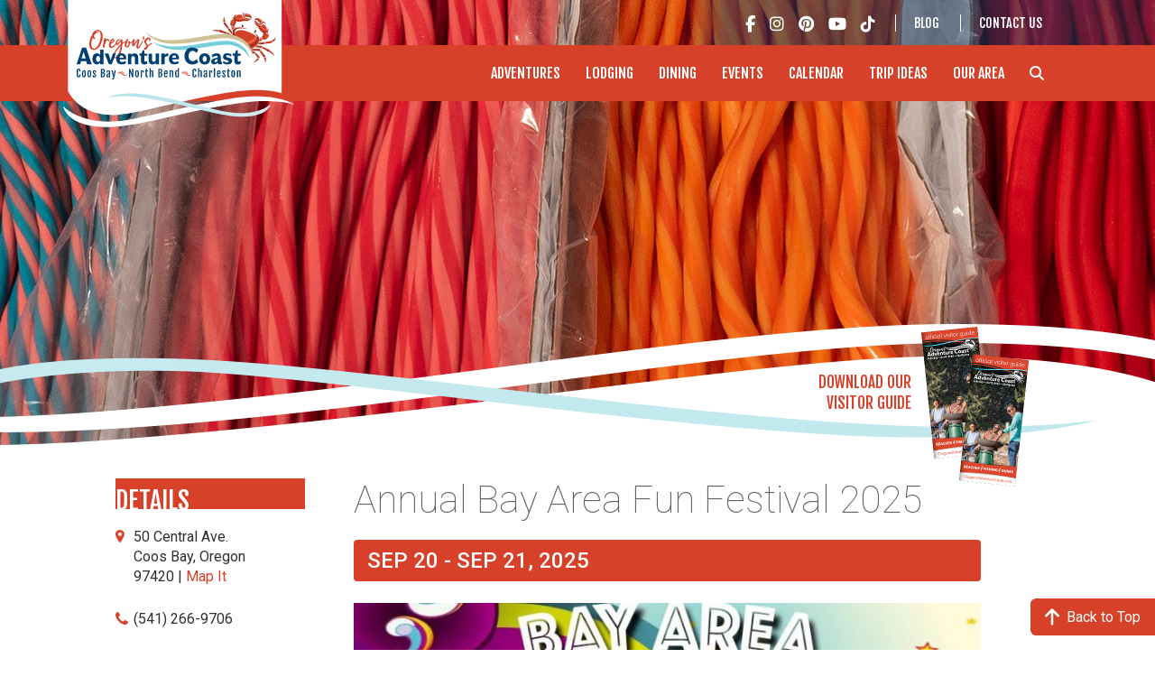

--- FILE ---
content_type: text/html; charset=UTF-8
request_url: https://www.oregonsadventurecoast.com/event/annual-bay-area-fun-festival/
body_size: 5949
content:
<!doctype html>


<html lang="en">
  <head>
  <link href="https://fonts.googleapis.com/css?family=Calligraffitti|Fjalla+One|Roboto:100,300,400,500" rel="stylesheet">
<meta charset="utf-8">
<meta http-equiv="x-ua-compatible" content="ie=edge">
<meta name="viewport" content="width=device-width, initial-scale=1">
<meta name="description" content="">

<link rel="apple-touch-icon-precomposed" sizes="57x57" href="/apple-touch-icon-57x57.png">
<link rel="apple-touch-icon-precomposed" sizes="114x114" href="/apple-touch-icon-114x114.png">
<link rel="apple-touch-icon-precomposed" sizes="72x72" href="/apple-touch-icon-72x72.png">
<link rel="apple-touch-icon-precomposed" sizes="144x144" href="/apple-touch-icon-144x144.png">
<link rel="apple-touch-icon-precomposed" sizes="60x60" href="/apple-touch-icon-60x60.png">
<link rel="apple-touch-icon-precomposed" sizes="120x120" href="/apple-touch-icon-120x120.png">
<link rel="apple-touch-icon-precomposed" sizes="76x76" href="/apple-touch-icon-76x76.png">
<link rel="apple-touch-icon-precomposed" sizes="152x152" href="/apple-touch-icon-152x152.png">
<link rel="icon" type="image/png" href="/favicon-196x196.png" sizes="196x196">
<link rel="icon" type="image/png" href="/favicon-96x96.png" sizes="96x96">
<link rel="icon" type="image/png" href="/favicon-32x32.png" sizes="32x32">
<link rel="icon" type="image/png" href="/favicon-16x16.png" sizes="16x16">
<link rel="icon" type="image/png" href="/favicon-128x128.png" sizes="128x128">
<meta name="application-name" content="OR Adventure Coast">
<meta name="msapplication-TileColor" content="#FFFFFF">
<meta name="msapplication-TileImage" content="mstile-144x144.png">
<meta name="msapplication-square70x70logo" content="mstile-70x70.png">
<meta name="msapplication-square150x150logo" content="mstile-150x150.png">
<meta name="msapplication-wide310x150logo" content="mstile-310x150.png">
<meta name="msapplication-square310x310logo" content="mstile-310x310.png">


<title >Annual Bay Area Fun Festival 2025 | Oregon's Adventure Coast</title>
<meta content="Annual Bay Area Fun Festival 2025 | Oregon's Adventure Coast" property="og:title">
<meta content="Annual Bay Area Fun Festival 2025 | Oregon's Adventure Coast" name="twitter:title">
<meta content="NOTE ROAD CLOSURE INFORMATION BELOW FOR TRAVELERS COMING NORTH ON HIGHWAY 101 SOUTH OF BANDON.
The Bay Area Fun Festival - the last big party of the summer - will happen September 20-21, 2025! As Summer winds down, the fun is just beginning here on the South Coast! The Bay Area Fun Festival , also known as the greatest last party of the summer, happens here in Coos Bay and surrounding areas on the third weekend in September!" name="description">
<meta content="NOTE ROAD CLOSURE INFORMATION BELOW FOR TRAVELERS COMING NORTH ON HIGHWAY 101 SOUTH OF BANDON.
The Bay Area Fun Festival - the last big party of the summer - will happen September 20-21, 2025! As Summer winds down, the fun is just beginning here on the South Coast! The Bay Area Fun Festival , also known as the greatest last party of the summer, happens here in Coos Bay and surrounding areas on the third weekend in September!" property="og:description">
<meta content="NOTE ROAD CLOSURE INFORMATION BELOW FOR TRAVELERS COMING NORTH ON HIGHWAY 101 SOUTH OF BANDON.
The Bay Area Fun Festival - the last big party of the summer - will happen September 20-21, 2025! As Summer winds down, the fun is just beginning here on the South Coast! The Bay Area Fun Festival , also known as the greatest last party of the summer, happens here in Coos Bay and surrounding areas on the third weekend in September!" name="twitter:description">
<meta content="https://www.oregonsadventurecoast.com/event/annual-bay-area-fun-festival/" property="og:url">
<meta content="https://www.oregonsadventurecoast.com/event/annual-bay-area-fun-festival/" name="twitter:url">
<meta content="Oregon's Adventure Coast" property="og:site_name">
<meta content="en" property="og:locale">
<meta content="website" property="og:type">
<meta content="https://www.oregonsadventurecoast.com/img/funfest-2048x530.jpg" property="og:image">
<meta content="https://www.oregonsadventurecoast.com/img/funfest-2048x530.jpg" name="twitter:image">
<meta content="summary" name="twitter:card">
<meta content="https://www.oregonsadventurecoast.com/event/annual-bay-area-fun-festival/" name="canonical">
<script type="application/ld+json">{"@context":"https://schema.org","@type":"website","dateModified":null,"datePublished":null,"description":"NOTE ROAD CLOSURE INFORMATION BELOW FOR TRAVELERS COMING NORTH ON HIGHWAY 101 SOUTH OF BANDON.\nThe Bay Area Fun Festival - the last big party of the summer - will happen September 20-21, 2025! As Summer winds down, the fun is just beginning here on the South Coast! The Bay Area Fun Festival , also known as the greatest last party of the summer, happens here in Coos Bay and surrounding areas on the third weekend in September!","headline":"Annual Bay Area Fun Festival 2025 | Oregon's Adventure Coast","image":"https://www.oregonsadventurecoast.com/img/funfest-2048x530.jpg","url":"https://www.oregonsadventurecoast.com/event/annual-bay-area-fun-festival/","wordcount":"345"}</script>
<meta content="index, follow" name="robots">





<script src="https://kit.fontawesome.com/d363b02046.js" crossorigin="anonymous"></script>



	<script>(function(w,d,s,l,i){w[l]=w[l]||[];w[l].push({'gtm.start':
new Date().getTime(),event:'gtm.js'});var f=d.getElementsByTagName(s)[0],
j=d.createElement(s),dl=l!='dataLayer'?'&l='+l:'';j.async=true;j.src=
'https://www.googletagmanager.com/gtm.js?id='+i+dl;f.parentNode.insertBefore(j,f);
})(window,document,'script','dataLayer','GTM-TMKXPVR');</script>
	<meta name="google-site-verification" content="D-34ESaUbJz4EnuuYMOxylRvTeEZ34S4WN6Q1Vezzaw" />
	<meta name="facebook-domain-verification" content="d60r78hv13z9t4u6ynr4pq0bbt5gbz" />
	
<script type="application/javascript">
var doNotTrack = false;
if (!doNotTrack) {
	window.ga=window.ga||function(){(ga.q=ga.q||[]).push(arguments)};ga.l=+new Date;
	ga('create', 'UA-4406033-1', 'auto');
	
	ga('send', 'pageview');
}
</script>
<script async src='https://www.google-analytics.com/analytics.js'></script>



<link href="/sass/main.min.fcf85b4e8bf8323da6ec8a8ddd03b23f203f6888dd7bd8bdf2a1c08780011281.css" rel="stylesheet">

<script defer src="https://unpkg.com/alpinejs@3.9.0/dist/cdn.min.js"></script>

<script crossorigin="anonymous" defer src="/js/main.095992899e4949452a138877ca427adec2c88b7aa5c2334bcd3bc5737bfbfa50.js" type="text/javascript"></script>



  
  </head>
  <body x-data="{ displayFilters: false }" :class="displayFilters ? 'overflow-hidden' : ''">
    <div id="hd">
	<div class="g-wrap">
		<div class="m-logo">
			<a href="/">Oregon's Adventure Coast - Coos Bay, North Bend, Charleston</a>
		</div>
	</div>

	<div class="m-util">

		<div class="inner">
			<div class="inner-bg clearfix">
			<div class="fade"></div>
			<div class="m-social social">
				<ul>
					
  
  
  
    
  
  <li><a href="https://facebook.com/OregonsAdventureCoast" target="_blank"><i class="fab fa-facebook-f"></i></a></li>
  
  
  
  <li><a href="https://instagram.com/travelcoosbay" target="_blank"><i class="fab fa-instagram"></i></a></li>
  
  
  
  <li><a href="https://pinterest.com/travelcoosbay" target="_blank"><i class="fab fa-pinterest"></i></a></li>
  
  
  
  <li><a href="https://youtube.com/CoosBayOregon" target="_blank"><i class="fab fa-youtube"></i></a></li>
  
  
  
  <li><a href="https://www.tiktok.com/@oregonsadventurecoast?lang=en" target="_blank"><i class="fab fa-tiktok"></i></a></li>
  


				</ul>
			</div>

				<ul class="util-nav">
					<li><a href="/blog">Blog</a></li>
					<li><a href="/contact">Contact Us</a></li>
				</ul>
				<div class="fade-right"></div>
			</div>
		</div>
	</div>

	<nav class="m-nav" x-data="{ openNav: false }">
		<div class="mobile-menu clearfix">
			
			<span class="menu-toggle" @click="openNav = !openNav"><span class="menu-link g-menu-x" :class="openNav ? '-active' : ''"><i class="bar bar-top"></i><i class="bar bar-mid"></i><i class="bar bar-btm"></i></span> <span class="menu-text">MENU</span></span>
		</div>
		<div class="inner clearfix" id="main-nav"
		x-cloak
		x-show="openNav"
		x-transition.origin.top.left
		>
			<div class="mobile-search-form">
				<form action="/search/" method="GET">
					<input type="text" class="search" placeholder="SEARCH SITE" name="search">
					<span class="submit"></span>
				</form>
			</div>
			<ul>
				<li><a href="/adventures/">Adventures</a>
					<i class="subnav-arrow"></i>
					<div class="subnav"><div class="subnav-shadow"><div class="subnav-inner clearfix">
						<h2 class="title">COOS BAY, NORTH BEND &amp; CHARLESTON ADVENTURES</h2>
						<ul class="col-left">
							<li><a href="/hiking-walking">Hiking &amp; Walking</a></li>
							<li><a href="/running">Running</a></li>
							<li><a href="/atv-motorsports">ATV'ing &amp; Motorsports</a></li>
							<li><a href="/undeveloped-beaches">Undeveloped Beaches</a></li>
							<li><a href="/shopping">Shopping</a></li>
							<li><a href="/birding-and-wildlife">Birding &amp; Wildlife</a></li>
							<li><a href="/lighthouses">Lighthouses</a></li>
							<li><a href="/art-history-culture">Art, History &amp; Culture</a></li>

						</ul>
						<ul class="col-mid">
							<li><a href="/forest-bathing">Forest Bathing &amp; Mindfulness</a></li>

							<li><a href="/state-parks-and-national-lands">State Parks &amp; National Lands</a></li>
							<li><a href="/storm-watching">Storm Watching</a></li>
							<li><a href="/fishing">Fishing</a></li>
							<li><a href="/gaming">Gaming</a></li>
							<li><a href="/cycling">Cycling</a></li>
							<li><a href="/ocean-life-and-tidepooling">Ocean Life &amp; Tidepooling</a></li>
							<li><a href="/theatres">Theatres</a></li>
						</ul>
						<ul class="col-right">
							<li><a href="/crabbing-clamming">Crabbing</a></li>
							<li><a href="/clamming">Clamming</a></li>
							<li><a href="/scenic-drives">Scenic Drives</a></li>
							<li><a href="/untamed-dunes">Untamed Dunes</a></li>
							<li><a href="/entertainment-and-nightlife">Entertainment &amp; Nightlife</a></li>
							<li><a href="/golfing">Golfing</a></li>
							<li><a href="/water-recreation">Water Recreation</a></li>
						</ul>
					</div></div></div>
				</li>
				<li><a href="/lodging/">Lodging</a></li>
				<li><a href="/dining/">Dining</a></li>
				<li><a href="/events/">Events</a></li>
				<li><a href="/calendar/">Calendar</a></li>
				<li><a href="/tripideas/">Trip Ideas</a></li>
				<li><a href="/our-area/">Our Area</a></li>
				<li class="search-nav-item"><a href="/"><i class="fas fa-search"></i></a>
					<i class="subnav-arrow"></i>
					<div class="subnav -small"><div class="subnav-shadow"><div class="subnav-inner clearfix">
						<div class="search-form">
							<form action="/search/" method="GET">
								<input type="text" class="search" placeholder="Search" name="search">
								<i class="fas fa-search search-btn"></i>
							</form>
						</div>
					</div></div></div>
				</li>
			</ul>

			<ul class="sections">
				<li class="equipment"><a href="/equipment-rent-and-buy/">Equipment Rent &amp; Buy</a></li>
				<li class="tour"><a href="/tour-guides-and-charters/">Tour Guide &amp; Charters</a></li>
				<li class="traveler"><a href="/travelers-info/">Traveler's Info</a></li>
				<li class="meetings"><a href="/meeting-planners/">Meetings, Groups &amp; Conventions</a></li>
				<li class="press"><a href="/press-media-industry/">Press, Media &amp; Industry</a></li>
				<li><a href="/contact/">Contact</a></li>
				<li><a href="/blog/">Blog</a></li>
			</ul>

			<div class="mobile-social">
				<h5>Be Sociable</h5>
				<ul>
					
  
  
  
    
  
  <li><a href="https://facebook.com/OregonsAdventureCoast" target="_blank"><i class="fab fa-facebook-f"></i></a></li>
  
  
  
  <li><a href="https://instagram.com/travelcoosbay" target="_blank"><i class="fab fa-instagram"></i></a></li>
  
  
  
  <li><a href="https://pinterest.com/travelcoosbay" target="_blank"><i class="fab fa-pinterest"></i></a></li>
  
  
  
  <li><a href="https://youtube.com/CoosBayOregon" target="_blank"><i class="fab fa-youtube"></i></a></li>
  
  
  
  <li><a href="https://www.tiktok.com/@oregonsadventurecoast?lang=en" target="_blank"><i class="fab fa-tiktok"></i></a></li>
  


				</ul>
			</div>
		</div>
	</nav>
</div>

    <div id="top"></div>
    <div id="bd">
      

<div class="m-featurephoto" style="background-image: url(/img/funfest-2048x530.jpg);">
    <div class="overlay">
        <img src="/layout-images/img-swoosh-overlay.png" alt="">
    </div>
</div>


<div class="m-visitor-guide-download">
    <a href="/img/Oregon-Coast-Visitor-Guide.pdf">Download Our<br>Visitor Guide</a>
</div>


<div class="m-event clearfix">
    <div class="col-left sidebar">
        <h3>Details</h3>

        <div class="address">
            50 Central Ave.<br>
            Coos Bay, Oregon<br>
            97420 | <a href="https://www.google.com/maps/search/?api=1&query=Annual%20Bay%20Area%20Fun%20Festival%202025, 50%20Central%20Ave.,Coos%20Bay,Oregon 97420" target="_blank">Map It</a>
        </div>

        <div class="phone">
            (541) 266-9706<br>
            
        </div>

        
        <div class="website">
            <a href="https://coosbaydowntown.com/bay-area-fun-festival/" target="_blank">Event Website</a>
        </div>
        

        <h3 class="share">Share <span class="icon"><i class="fas fa-share-square"></i></span></h3>

        <div class="m-share">
    <span class="share-label">Share</span>
    <ul class="share-list clearfix">
        <li class="facebook"><a target="_blank" href="http://www.facebook.com/sharer.php?u=https%3a%2f%2fwww.oregonsadventurecoast.com%2fevent%2fannual-bay-area-fun-festival%2f"><i class="fab fa-facebook-f"></i></a></li>
        <li class="twitter"><a target="_blank" href="https://twitter.com/share?url=https%3a%2f%2fwww.oregonsadventurecoast.com%2fevent%2fannual-bay-area-fun-festival%2f&amp;text=Annual%20Bay%20Area%20Fun%20Festival%202025"><i class="fab fa-twitter"></i></a></li>
        <li class="pinterest"><a target="_blank" href="https://www.pinterest.com/pin/create/button/?url=https%3a%2f%2fwww.oregonsadventurecoast.com%2fevent%2fannual-bay-area-fun-festival%2f"><i class="fab fa-pinterest-p"></i></a></li>
    </ul>
</div>

    </div>

    <div class="col-right content">

        <div class="mobile-event-details -medium clearfix">
            <div class="mobile-left">
                <div class="address">
                    50 Central Ave.<br>
                    Coos Bay, Oregon
                    97420 | <a href="https://www.google.com/maps/search/?api=1&query=Annual%20Bay%20Area%20Fun%20Festival%202025, 50%20Central%20Ave.,Coos%20Bay,Oregon 97420" target="_blank">Map It</a>
                </div>
            </div>
            <div class="mobile-right">
                <div class="phone">
                    (541) 266-9706 &bull;
                    
                </div>

                
                <div class="website">
                    <a href="https://coosbaydowntown.com/bay-area-fun-festival/" target="_blank">Event Website</a>
                </div>
                
            </div>

        </div>

        <div class="inner m-standard-content">
            <h1>Annual Bay Area Fun Festival 2025</h1>
            
            <p class="date">Sep 20 - Sep 21, 2025</p>
            

            <div class="user-content">
                <p><img src="/img/bay-area-fun-fest-hder.jpg" alt=""></p>
<p><em><strong>NOTE ROAD CLOSURE INFORMATION BELOW FOR TRAVELERS COMING NORTH ON HIGHWAY 101 SOUTH OF BANDON.</strong></em></p>
<h4 id="the-bay-area-fun-festival---the-last-big-party-of-the-summer---will-happen-september-20-21-2025"><strong>The Bay Area Fun Festival - the last big party of the summer - will happen September 20-21, 2025!</strong></h4>
<p>As Summer winds down, the fun is just beginning here on the South Coast! <a href="https://coosbaydowntown.com/bay-area-fun-festival/" target="_blank" rel="noopener"><strong>The Bay Area Fun Festival</strong></a>
, also known as the greatest last party of the summer, happens here in Coos Bay and surrounding areas on the third weekend in September!</p>
<p>Thousands of locals and visitors from afar come to enjoy the sights, sounds, and tastes of beautiful downtown Coos Bay and surrounding areas for this popular festival. Highlights include live entertainment, the famous <strong>Cruz the Coos</strong> featuring nearly 500 vintage automobiles, the <strong>Prefontaine Memorial Run</strong>, <strong>Live Music</strong>, the BAFF parade, and much more!</p>
<h4 id="join-the-parade"><strong>Join the Parade!</strong></h4>
<p>This year’s theme is: <strong><u>“Sunsets and Sandy Shores”</u></strong></p>
<p>The parade will be held on Saturday, September 20, 2025. Check in starts at 10am and will Line up to start as normal at 4th and Golden Avenue in Coos Bay. The parade starts at 1:00 pm.</p>
<p>Be a part of the 2025 Bay Area Fun Festival Parade by downloading, filling out the form, and returning it to the Coos Bay Downtown Association. (Note: this is a fillable PDF form.) <a href="/img/bay-area-fun-festival-parade-entry-form.pdf" target="_blank" rel="noopener">Click here for the Form</a>.</p>
<p><div style="margin-top:25px"></div> <a href="/stay-extra-night"><img src="/img/baff-stay-x-offer-button-1.jpg" alt="Sunday Night Lodging Special - Skip the traffic the detour and save"></a>
 <div style="margin-top:25px"></div></p>
<p><img src="/img/funfest-mosiac1.jpg" alt=""> <img src="/img/funfest-mosiac2.jpg" alt=""> <img src="/img/funfest-mosiac3.jpg" alt=""> <img src="/img/funfest-mosiac4.jpg" alt=""> <img src="/img/funfest-mosiac5.jpg" alt=""> <img src="/img/funfest-mosiac6.jpg" alt=""> <img src="/img/funfest-mosiac7.jpg" alt=""> <img src="/img/funfest-mosiac8.jpg" alt=""> <img src="/img/funfest-mosiac9.jpg" alt=""> <img src="/img/funfest-mosiac10.jpg" alt=""></p>
<p><strong>Enjoy a variety of vendors, arts and crafts, the annual parade, and lots of different kinds of food.</strong></p>
<div style="margin-top:50px"></div>
<p> </p>
<h4 id="schedule-of-events">SCHEDULE OF EVENTS:</h4>
<p><strong>Saturday September 20th</strong><br>9am to 6pm - Vendor Market First 3 blocks of Central Avenue<br>10am - 43rd Annual Prefontaine Memorial 10k run corner of 4th and Anderson<br>1pm - Bay Area Fun Festival Parade Downtown<br>6pm to 7:30pm - Rotary Cruz the Coos classic car cruise through the streets of downtown Coos Bay</p>
<p><strong>Sunday September 21st</strong><br>10am to 4pm - Vendor Market First 3 blocks of Central Avenue<br>1pm - Pre Run for Kids Marshfield High School Track</p>
<h4 id="baff-rock-fest-music-stage---info-coming-soon">BAFF ROCK FEST MUSIC STAGE - Info Coming Soon</h4>
<p><em>Corner of 3rd and Central in the new parking lot</em></p>
<div style="margin-top:25px"></div>
<h4 id="here-are-the-other-exciting-events-happening-this-weekend">HERE ARE THE OTHER EXCITING EVENTS HAPPENING THIS WEEKEND!</h4>
<hr>

<div class="m-content-columns" data-columns="2">
    
    <div class="m-content-columns__col">
        <a href="/event/annual-cruz-the-coos/"><img src="/img/cruz-the-coos-columns-02.jpg" alt="Annual Cruz the Coos"></a>
    </div>
    
    <div class="m-content-columns__col">
        <a href="/event/annual-prefontaine-memorial-run/"><img src="/img/prefontaine-run-columns-03.jpg" alt="Prefontaine Memorial Run"></a>
    </div>
    
</div>

            </div>
        </div>

        <div class="mobile-event-details -small clearfix">
            <div class="mobile-left">
                <div class="address">
                    50 Central Ave.<br>
                    Coos Bay, Oregon
                    97420 | <a href="https://www.google.com/maps/search/?api=1&query=Annual%20Bay%20Area%20Fun%20Festival%202025, 50%20Central%20Ave.,Coos%20Bay,Oregon 97420" target="_blank">Map It</a>
                </div>
            </div>
            <div class="mobile-right">
                <div class="phone">
                    (541) 266-9706 &bull;
                    
                </div>

                
                <div class="website">
                    <a href="https://coosbaydowntown.com/bay-area-fun-festival/" target="_blank">Event Website</a>
                </div>
                
            </div>

        </div>
    </div>
</div>


      <div class="back_top">
  <a class="back_top__button" href="#top" title="Back to top">
    <svg xmlns="http://www.w3.org/2000/svg" viewBox="0 0 384 512"><path d="M214.6 41.4c-12.5-12.5-32.8-12.5-45.3 0l-160 160c-12.5 12.5-12.5 32.8 0 45.3s32.8 12.5 45.3 0L160 141.2V448c0 17.7 14.3 32 32 32s32-14.3 32-32V141.2L329.4 246.6c12.5 12.5 32.8 12.5 45.3 0s12.5-32.8 0-45.3l-160-160z"/></svg> Back to Top
  </a>
</div>   
    </div>

    <div id="ft">
	<div class="g-wrap">
		<div class="m-ft">
			<div class="m-ft-contact">
				<a href="/"><img class="logo" src="/layout-images/oregons-adventure-coast-footer-logo.svg" alt="Oregon's Adventure Coast - Coos Bay, North Bend, Charleston"></a>

				<div class="m-ft-contact__contact">
					<div class="phone">(541) 269-0215</div>

					<div class="address">50 Central Ave, Coos Bay, OR 97420</div>
				</div>

				<div class="m-ft-newsletter">
					<h4>Sign Up for E-Newsletter</h4>
					<p>Get the latest deals &amp; events.</p>

					<form action="https://oregonsadventurecoast.us17.list-manage.com/subscribe/post?u=23d20aa9dd6b1cc84d8ba12c6&amp;id=2e9c9509c9" method="post" id="mc-embedded-subscribe-form" name="mc-embedded-subscribe-form" class="validate newsletter-form clearfix" target="_blank" novalidate>

						<input type="email" value=" " name="EMAIL" class="text" id="mce-EMAIL" placeholder="Enter Email Address">
						<input type="submit" value="&nbsp;" name="subscribe" id="mc-embedded-subscribe" class="btn">

						<div style="position: absolute; left: -5000px;" aria-hidden="true"><input type="text" name="b_23d20aa9dd6b1cc84d8ba12c6_2e9c9509c9" tabindex="-1" value=""></div>
					</form>
				</div>
			</div>

			<div class="m-ft-links">
				<div class="m-social social -mobile-social clearfix">
					<ul>
						
  
  
  
    
  
  <li><a href="https://facebook.com/OregonsAdventureCoast" target="_blank"><i class="fab fa-facebook-f"></i></a></li>
  
  
  
  <li><a href="https://instagram.com/travelcoosbay" target="_blank"><i class="fab fa-instagram"></i></a></li>
  
  
  
  <li><a href="https://pinterest.com/travelcoosbay" target="_blank"><i class="fab fa-pinterest"></i></a></li>
  
  
  
  <li><a href="https://youtube.com/CoosBayOregon" target="_blank"><i class="fab fa-youtube"></i></a></li>
  
  
  
  <li><a href="https://www.tiktok.com/@oregonsadventurecoast?lang=en" target="_blank"><i class="fab fa-tiktok"></i></a></li>
  


					</ul>
				</div>

				<ul class="sections">
					<li class="equipment"><a href="/equipment-rent-and-buy/">Equipment Rent &amp; Buy</a></li>
					<li class="tour"><a href="/tour-guides-and-charters/">Tour Guide &amp; Charters</a></li>
					<li class="traveler"><a href="/travelers-info">Traveler's Info</a></li>
					<li class="meetings"><a href="/meeting-planners">Meetings, Groups &amp; Conventions</a></li>
					<li class="press"><a href="/press-media-industry">Press, Media &amp; Industry</a></li>
					<li class="open-meetings"><a href="/about-the-vcb">VCB & Industry</a></li>
					<li class="guide"><a href="/contact/#contactform">Get Our Free Visitor Guide</a></li>
					
						<li class="newsletter"><a href="/newsletter-archive/">Newsletter Archive</a></li>
					
					<div class="m-social social">
						<ul>
							
  
  
  
    
  
  <li><a href="https://facebook.com/OregonsAdventureCoast" target="_blank"><i class="fab fa-facebook-f"></i></a></li>
  
  
  
  <li><a href="https://instagram.com/travelcoosbay" target="_blank"><i class="fab fa-instagram"></i></a></li>
  
  
  
  <li><a href="https://pinterest.com/travelcoosbay" target="_blank"><i class="fab fa-pinterest"></i></a></li>
  
  
  
  <li><a href="https://youtube.com/CoosBayOregon" target="_blank"><i class="fab fa-youtube"></i></a></li>
  
  
  
  <li><a href="https://www.tiktok.com/@oregonsadventurecoast?lang=en" target="_blank"><i class="fab fa-tiktok"></i></a></li>
  


						</ul>
					</div>
				</ul>


			</div>

		</div>

		<div class="clearfix m-copyright-footer">
			<p class="locations"><a href="/our-area-coos-bay">Coos Bay</a> <span class="g-swoosh-bullet"></span> <a href="/our-area-north-bend">North Bend</a> <span class="g-swoosh-bullet"></span> <a href="/our-area-charleston">Charleston</a></p>
			<p class="copyright">&copy; Oregon’s Adventure Coast, 2026. All rights reserved.
				
					
						<a href="/social-media-disclaimer/">Social Media Disclaimer</a>.
					
				
					
						<a href="/privacy-policy/">Privacy Policy</a>.
					
				
			</p>
		</div>
	</div>
</div>

    
 	  <noscript>
	<iframe src="https://www.googletagmanager.com/ns.html?id=GTM-TMKXPVR" height="0" width="0" style="display:none;visibility:hidden"></iframe>
</noscript>
  </body>
</html>

--- FILE ---
content_type: text/css; charset=UTF-8
request_url: https://www.oregonsadventurecoast.com/sass/main.min.fcf85b4e8bf8323da6ec8a8ddd03b23f203f6888dd7bd8bdf2a1c08780011281.css
body_size: 13296
content:
@charset "UTF-8";/*!normalize.css v7.0.0 | MIT License | github.com/necolas/normalize.css*/html{line-height:1.15;-ms-text-size-adjust:100%;-webkit-text-size-adjust:100%}body{margin:0}article,aside,footer,header,nav,section{display:block}h1{font-size:2em;margin:.67em 0}figcaption,figure,main{display:block}figure{margin:1em 40px}hr{box-sizing:content-box;height:0;overflow:visible}pre{font-family:monospace,monospace;font-size:1em}a{background-color:transparent;-webkit-text-decoration-skip:objects}abbr[title]{border-bottom:none;text-decoration:underline;text-decoration:underline dotted}b,strong{font-weight:inherit}b,strong{font-weight:bolder}code,kbd,samp{font-family:monospace,monospace;font-size:1em}dfn{font-style:italic}mark{background-color:#ff0;color:#000}small{font-size:80%}sub,sup{font-size:75%;line-height:0;position:relative;vertical-align:baseline}sub{bottom:-.25em}sup{top:-.5em}audio,video{display:inline-block}audio:not([controls]){display:none;height:0}img{border-style:none}svg:not(:root){overflow:hidden}button,input,optgroup,select,textarea{font-family:sans-serif;font-size:100%;line-height:1.15;margin:0}button,input{overflow:visible}button,select{text-transform:none}button,html [type=button],[type=reset],[type=submit]{-webkit-appearance:button}button::-moz-focus-inner,[type=button]::-moz-focus-inner,[type=reset]::-moz-focus-inner,[type=submit]::-moz-focus-inner{border-style:none;padding:0}button:-moz-focusring,[type=button]:-moz-focusring,[type=reset]:-moz-focusring,[type=submit]:-moz-focusring{outline:1px dotted ButtonText}fieldset{padding:.35em .75em .625em}legend{box-sizing:border-box;color:inherit;display:table;max-width:100%;padding:0;white-space:normal}progress{display:inline-block;vertical-align:baseline}textarea{overflow:auto}[type=checkbox],[type=radio]{box-sizing:border-box;padding:0}[type=number]::-webkit-inner-spin-button,[type=number]::-webkit-outer-spin-button{height:auto}[type=search]{-webkit-appearance:textfield;outline-offset:-2px}[type=search]::-webkit-search-cancel-button,[type=search]::-webkit-search-decoration{-webkit-appearance:none}::-webkit-file-upload-button{-webkit-appearance:button;font:inherit}details,menu{display:block}summary{display:list-item}canvas{display:inline-block}template{display:none}[hidden]{display:none}/*!HTML5 Boilerplate v6.0.1 | MIT License | https://html5boilerplate.com/*/html{color:#222;font-size:1em;line-height:1.4}::-moz-selection{background:#b3d4fc;text-shadow:none}::selection{background:#b3d4fc;text-shadow:none}hr{display:block;height:1px;border:0;border-top:1px solid #ccc;margin:1em 0;padding:0}audio,canvas,iframe,img,svg,video{vertical-align:middle}fieldset{border:0;margin:0;padding:0}textarea{resize:vertical}b,strong{font-weight:500}html{background-color:#fff;scroll-behavior:smooth}body{font-family:roboto,sans-serif;color:#303030}a{-webkit-transition:all .25s;-moz-transition:all .25s;transition:all .25s}a:link,a:visited{color:#d74029}a:hover,a:active{color:#000;text-decoration:none}p,ul,li{margin-top:0}h1,h2,h3,h4,h5,h6{margin-top:0}.ir{display:block;border:0;text-indent:-999em;overflow:hidden;background-color:transparent;background-repeat:no-repeat;text-align:left;direction:ltr;*line-height:0}.ir br{display:none}.hidden{display:none!important;visibility:hidden}.visuallyhidden{border:0;clip:rect(0 0 0 0);height:1px;margin:-1px;overflow:hidden;padding:0;position:absolute;width:1px}.visuallyhidden.focusable:active,.visuallyhidden.focusable:focus{clip:auto;height:auto;margin:0;overflow:visible;position:static;width:auto}.invisible{visibility:hidden}.clearfix:before,.clearfix:after{content:"";display:table}.clearfix:after{clear:both}.clearfix{*zoom:1}.clear{clear:both}.my-1{margin-top:.25rem;margin-bottom:.25rem}.my-2{margin-top:.5rem;margin-bottom:.5rem}.my-4{margin-top:1rem;margin-bottom:1rem}.my-8{margin-top:2rem;margin-bottom:2rem}@media print{*{background:0 0!important;color:#000!important;box-shadow:none!important;text-shadow:none!important;filter:none!important;-ms-filter:none!important}a,a:visited{text-decoration:underline}a[href]:after{content:" (" attr(href)")"}abbr[title]:after{content:" (" attr(title)")"}.ir a:after,a[href^="javascript:"]:after,a[href^="#"]:after{content:""}pre,blockquote{border:1px solid #999;page-break-inside:avoid}thead{display:table-header-group}tr,img{page-break-inside:avoid}img{max-width:100%!important}@page{margin:.5cm}p,h2,h3{orphans:3;widows:3}h2,h3{page-break-after:avoid}}.g-wrap{max-width:1140px;width:100%;box-sizing:border-box;margin-left:auto;margin-right:auto}@media only screen and (max-width:1080px){.g-wrap{padding:0 10px}}.g-wrap--lg{max-width:1024px;width:100%;box-sizing:border-box;margin-left:auto;margin-right:auto;max-width:1140px}@media only screen and (max-width:1025px){.g-wrap--lg{padding:0 10px}}.g-swoosh-bullet{display:inline-block;width:13px;height:6px;vertical-align:middle;background:url(/layout-images/icon-bullet.png)no-repeat;background-size:13px 6px}.g-read-more{font-weight:700}.g-capitalize{text-transform:capitalize}a.phone-body{text-decoration:none;color:#303030}a.phone-body:hover{cursor:unset}@media only screen and (max-width:640px){a.phone-body{text-decoration:underline;color:#d74029}a.phone-body:hover{color:#303030;cursor:pointer}}.nc-imageWidget-image,.nc-widgetPreview img,.cms-preview img{max-width:100%}.checkboxList,.checkboxList li{list-style:none}.cta-wrap{padding:0 10px;margin-bottom:20px;max-width:900px;margin:0 auto}@media only screen and (min-width:767px){.cta-wrap{display:flex;flex-wrap:wrap;justify-content:space-around}}.cta-wrap .cta{display:flex;box-sizing:border-box;text-align:left;padding:15px;text-decoration:none}@media only screen and (min-width:767px){.cta-wrap .cta{width:33.333%}}.cta-wrap .cta .title{font-size:18px;font-weight:700;color:#626262;border-bottom:1px solid #d3d3d3;padding-bottom:5px;margin-bottom:5px;line-height:1.25}.cta-wrap .cta .action{font-size:14px;font-weight:700;color:#d74029}.cta-wrap .cta img{max-width:80px;max-height:80px;align-self:flex-start;box-shadow:2px 2px 2px rgba(0,0,0,.2)}.cta-wrap .cta .text{flex:1;padding-left:20px}.cta-wrap .cta:hover .title,.cta-wrap .cta:hover .action{color:#d74029}#hd{position:absolute;top:0;left:0;z-index:600;width:100%}@media only screen and (max-width:767px){#hd{position:relative}}.m-ft-contact,.m-ft-links{max-width:270px;margin:0 auto}.m-ft{padding-top:15%}@media(min-width:767px){.m-ft{display:flex}.m-ft .m-ft-contact{max-width:240px}}@media(min-width:1025px){.m-ft{padding-top:20%}.m-ft .m-ft-contact{margin-left:0}.m-ft .m-ft-links{max-width:100%;margin-right:0;flex:0 0 600px}.m-ft .m-ft-links .sections{display:flex;flex-wrap:wrap}.m-ft .m-ft-links .sections li{flex:none;width:50%;padding-right:3%}.m-ft .m-ft-links .sections .equipment{order:1}.m-ft .m-ft-links .sections .meetings{order:2}.m-ft .m-ft-links .sections .tour{order:3}.m-ft .m-ft-links .sections .press{order:4}.m-ft .m-ft-links .sections .traveler{order:5}.m-ft .m-ft-links .sections .open-meetings{order:6}.m-ft .m-ft-links .sections .guide{order:7}.m-ft .m-ft-links .sections .newsletter{order:8}.m-ft .m-ft-links .sections .brochure{order:9}.m-ft .m-ft-links .sections .social{position:relative;order:10;max-width:50%;margin:0;padding:0}.m-ft .m-ft-links .sections .social ul{max-width:100%;display:flex;flex-direction:row;justify-content:space-between}.m-ft .m-ft-links .sections .social ul li{flex:none;display:inline;width:auto}.m-ft .m-ft-links .sections .social ul li a{padding:10px;margin-left:0}.m-ft .m-ft-newsletter{padding-bottom:15px}}.m-ft-contact{margin-bottom:10px}#ft{background:url(/layout-images/img-footer-swoosh-overlay.png)no-repeat #d74029;background-size:100%}@media only screen and (min-width:1200px){#ft{background-size:100% 171px}}.m-grid{padding:0;margin-top:0;margin-bottom:1rem}@media(min-width:640px){.lodging-list:not(.-view-as-list) .m-grid,.equipment .m-grid,.tourcharters .m-grid{display:grid;grid-template-columns:repeat(2,1fr);grid-gap:1rem}}@media(min-width:1025px){.lodging-list:not(.-view-as-list) .m-grid,.equipment .m-grid,.tourcharters .m-grid{grid-template-columns:repeat(3,1fr)}}.m-lodging-item{border:1px solid #d3d3d3;overflow:hidden;border-radius:6px;position:relative;padding-bottom:50px}#lodging-output .m-lodging-item{padding-bottom:100px}@media(min-width:640px){.m-lodging-item{margin-bottom:0}}.-view-as-list .m-lodging-item{display:flex;-webkit-box-sizing:border-box;-moz-box-sizing:border-box;box-sizing:border-box;float:none;margin:0 0 20px;border:none;border-bottom:1px solid #d3d3d3;padding-bottom:20px;border-radius:0}@media only screen and (max-width:1025px){.-view-as-list .m-lodging-item{width:100%;margin:0 0 20px}}.-view-as-list #lodging-output .m-lodging-item{padding-bottom:20px}.m-lodging-item .content{padding:10px 15px;overflow:hidden}.-view-as-list .m-lodging-item .content{padding:0;height:auto;width:100%}.m-lodging-item .photo{width:100%;height:142px;overflow:hidden;background-size:cover;background-position:50% 0}@media(max-width:639px){.lodging-list:not(.-view-as-list) .m-lodging-item .photo{height:auto;padding-top:calc(130/290 * 100%)}}.-view-as-list .m-lodging-item .photo{flex:none;margin-right:20px;height:175px;border-radius:6px;max-width:200px}@media(max-width:639px){.-view-as-list .m-lodging-item .photo{display:none}}.m-lodging-item .photo img{display:block;width:100%;height:auto}.m-lodging-item .category{color:#909090;font-size:12px;font-weight:300;border-bottom:1px solid #d3d3d3;padding-bottom:5px;margin-bottom:15px}.-view-as-list .m-lodging-item .category{border:none;float:right;font-size:16px}.m-lodging-item .location h2{font-size:18px;font-weight:700;margin:0 0 .25em}.m-lodging-item .location .address{font-size:14px;font-weight:300}.m-lodging-item .description{font-size:12px;font-weight:300;overflow:hidden}.-view-as-list .m-lodging-item .description{height:auto}.m-lodging-item .amenity-list{padding:15px 0;height:20px}.-view-as-list .m-lodging-item .amenity-list{border:none;float:right;position:relative;bottom:auto;width:auto}.marker-content{padding-bottom:50px!important}.-view-as-list .marker-content{padding-bottom:0!important}.m-lodging-item__footer{position:absolute;width:calc(100% - 30px);bottom:15px}.-view-as-list .m-lodging-item__footer{position:relative;width:auto;bottom:auto}.m-lodging-item .amenity-list ul,.m-lodging-item .amenity-list li{list-style:none;margin:0;padding:0}.m-lodging-item .amenity-list li{float:left;-webkit-box-sizing:border-box;-moz-box-sizing:border-box;box-sizing:border-box;background-repeat:no-repeat;background-position:0 0;background-size:20px 20px;width:20px;height:20px;margin-right:5px}.m-lodging-item .links{padding:10px 0 0;font-size:15px;font-weight:300;border-top:1px solid #d3d3d3}.-view-as-list .m-lodging-item .links{padding-top:15px;position:relative;bottom:auto;border-top:0}.m-lodging-item .links a:link,.m-lodging-item .links a:visited{color:#303030;text-decoration:none}.m-lodging-item .links .icon{color:#d74029!important;font-size:14px}.m-lodging-item .links .map{float:left}.m-lodging-item .links .website{float:left;margin-left:10px;border-left:1px solid #d3d3d3;padding-left:11px}.snipcart-modal__container{z-index:1000!important}.tnd-snipcart-form{display:flex;align-items:flex-end}.tnd-snipcart-form label{display:block}.tnd-snipcart-form button{margin-right:0}.tnd-snipcart-control{margin-right:.5rem}.store-heading{border-top:1px solid #000;border-bottom:1px solid #000;display:flex;padding:0;justify-content:space-between;margin:2.8rem auto 2rem}.store-heading h1{font-size:3rem;font-weight:300;margin-bottom:0}.store-heading .cart{display:flex;align-items:center;font-size:1.4rem;color:#d74029;font-weight:300}.store-heading .cart .snipcart-checkout{cursor:pointer}.store-heading .cart div{margin-right:1rem}.card .tnd-snipcart-form{display:flex;justify-content:space-between}.card .tnd-snipcart-form label{text-transform:uppercase;font-size:.8em;font-weight:500;margin-bottom:.2em}.card .tnd-snipcart-control{width:30%}.card .tnd-snipcart-control input,.card .tnd-snipcart-control select{width:100%;padding:.25em .6em;border-radius:4px}.card .tnd-snipcart-button,.card .store-button{flex-shrink:0;background-color:#d74029;border:0;border-radius:4px;padding:.4em .8em;color:#fff;font-weight:500}.card{border:1px solid #d3d3d3;border-radius:6px;position:relative}.card__title{font-size:1.2rem;font-weight:500;line-height:1.2;margin-bottom:1rem}.card__photo,.card__photo__hover{background-repeat:no-repeat;background-position:50%;background-size:cover}.card__photo{padding-top:100%;position:relative}.card__photo .card__photo__hover{position:absolute;top:0;left:0;width:100%;height:100%;z-index:-1}.card__photo:hover .card__photo__hover{z-index:1}.card__body{padding:1rem}.card__copy{font-weight:300}.card__price{font-weight:500;font-size:1.5em;margin-bottom:.5rem}.card__pinned-bottom{position:absolute;bottom:1rem;left:1rem;width:calc(100% - 2rem)}@media(max-width:640px){.card{margin-bottom:1rem}}.card--pinned{padding-bottom:calc(86px + 2rem)}.m-logo{background:url(/layout-images/oregons-adventure-coast-header-logo.svg)no-repeat;width:257px;height:141px;background-size:contain;position:relative;z-index:510}@media only screen and (max-width:1025px){.m-logo{position:absolute}}@media only screen and (max-width:767px){.m-logo{background:url(/layout-images/oregons-adventure-coast-footer-logo.svg)no-repeat;background-size:contain;width:100px;height:32px;top:5px;left:10px}}.m-logo a{display:block;width:100%;height:100%;overflow:hidden;text-align:left;text-indent:100%;white-space:nowrap}.m-nav{background-color:#d74029;width:100%;box-sizing:border-box;position:absolute;left:0;top:50px;z-index:500;font-family:fjalla one,sans-serif}@media only screen and (max-width:1025px){.m-nav{top:0;position:relative;height:42px}}@media only screen and (max-width:767px){.m-nav{height:auto}}.m-nav .inner{max-width:1070px;margin-left:auto;margin-right:auto}@media only screen and (max-width:1025px){.m-nav .inner{width:50%;background-color:#f0f0f0;max-width:50%;margin-left:50%;z-index:500}}@media only screen and (max-width:767px){.m-nav .inner{width:100%;max-width:100%;margin-left:0}}.m-nav .mobile-menu{display:none}@media only screen and (max-width:1025px){.m-nav .mobile-menu{display:block;text-align:right;color:#fff;padding:10px 20px}}.m-nav .mobile-menu .menu-toggle{width:90px;display:block;float:right}.m-nav .mobile-menu .menu-link{float:left;width:21px;height:21px;margin-top:2px}.m-nav .mobile-menu .menu-text{float:right}.m-nav ul,.m-nav li{list-style:none;margin:0;padding:0}.m-nav ul{float:right}@media only screen and (max-width:1025px){.m-nav ul{float:none}}.m-nav li{float:left;position:relative;text-transform:uppercase}@media only screen and (max-width:1025px){.m-nav li{float:none;text-align:left;padding:4px 15px}}.m-nav a,.m-nav .m-nav-item{display:block;padding:20px 14px}@media only screen and (max-width:1025px){.m-nav a,.m-nav .m-nav-item{padding:10px 0;border-bottom:1px solid #d3d3d3;background:url(/layout-images/img-arrow-right.png)no-repeat 100%;background-size:6px 15px}}.m-nav .search-nav-item{margin-right:4px}@media only screen and (max-width:1025px){.m-nav .search-nav-item{display:none}}.m-nav a:link,.m-nav a:visited{color:#fff;text-decoration:none}@media only screen and (max-width:1025px){.m-nav a:link,.m-nav a:visited{color:#606060}}.m-nav .subnav{display:none;position:absolute;left:50%;width:736px;margin-left:-368px;z-index:220;padding-top:30px;-webkit-transition:all .25s;-moz-transition:all .25s;transition:all .25s}.m-nav .subnav.-small{width:300px;margin-left:-150px}.m-nav .subnav-shadow{box-shadow:0 0 30px #000}.m-nav .subnav-inner{background:url(/layout-images/bg-subnav.jpg)no-repeat #fff;background-size:cover;padding:20px 40px;position:relative;z-index:222}.m-nav li:hover .subnav{display:block}@media only screen and (max-width:1025px){.m-nav li:hover .subnav{display:none!important}}.m-nav .subnav-arrow{position:absolute;left:50%;top:76px;margin-left:-23px;width:46px;height:24px;overflow:hidden;display:block;display:none;background:url(/layout-images/subnav-arrow.png)no-repeat 50% 0;z-index:222}.m-nav li:hover .subnav-arrow{display:block}.m-nav .subnav .col-left,.m-nav .subnav .col-mid,.m-nav .subnav .col-right{width:32%;float:left}.m-nav .subnav .title{font-size:13px;font-family:roboto,sans-serif;border-bottom:1px solid #d3d3d3;padding-bottom:20px;margin-bottom:20px}.m-nav .subnav ul{float:none;display:block}.m-nav .subnav li{float:none;display:block;font-size:14px;font-family:roboto,sans-serif;font-weight:300;text-transform:none}.m-nav .subnav a{display:block;padding-left:0;padding-right:6px;padding-top:5px;padding-bottom:5px;-webkit-transition:all .25s;-moz-transition:all .25s;transition:all .25s}.m-nav .subnav a:link,.m-nav .subnav a:visited{color:#606060}.m-nav .subnav a:hover{color:#000;text-decoration:underline;padding-right:0;padding-left:6px}.m-nav .search-form .search{width:80%;-webkit-box-sizing:border-box;-moz-box-sizing:border-box;box-sizing:border-box;padding:5px;font-size:13px;font-family:roboto,sans-serif;margin-right:5%}.m-nav .search-form .search-btn:hover{cursor:pointer}.m-nav .mobile-search-form{display:none}@media only screen and (max-width:1025px){.m-nav .mobile-search-form{margin:10px;display:block;position:relative;background-color:#fff;border-radius:6px;border:1px solid #606060;overflow:hidden}}.m-nav .mobile-search-form .search{font-size:16px;font-family:fjalla one,sans-serif;width:88%;padding:0 1%;-webkit-box-sizing:border-box;-moz-box-sizing:border-box;box-sizing:border-box;height:38px;float:left}.m-nav .mobile-search-form .submit{background:#d74029 url(/layout-images/icon-arrow-white-right.png)no-repeat 50%;background-size:13px 30px;display:block;width:10%;height:38px;float:right}.m-nav .sections{display:none}@media only screen and (max-width:1025px){.m-nav .sections{display:block;padding:20px 0}}.m-nav .sections li{font-weight:200;font-family:roboto,sans-serif}.m-nav .sections a{font-size:14px;border:none;background:0 0;font-weight:500}.m-nav .mobile-social{display:none}@media only screen and (max-width:1025px){.m-nav .mobile-social{display:block;overflow:hidden}}.m-nav .mobile-social h5{font-family:roboto,sans-serif;font-weight:500;font-size:18px;padding:0 0 5px;margin:0 15px 5px;border-bottom:1px solid #d3d3d3}.m-nav .mobile-social li{width:16%;padding:0;margin:0;text-align:center;float:left}.m-nav .mobile-social a{background:0 0;border:none;font-size:24px}a.emergency{background-color:#dd2e13!important;color:#fff!important;font-size:.8em!important;padding:5px 6px;display:inline-block;text-transform:uppercase;text-decoration:none}@media(min-width:1025px){#main-nav[style]{display:block!important}}[x-cloak]{display:none!important}.m-util{position:absolute;top:0;right:0;z-index:100;font-family:fjalla one,sans-serif;height:50px;width:100%;overflow:hidden}@media only screen and (max-width:1025px){.m-util{display:none}}.m-util .inner{max-width:1070px;margin:0 auto;display:flex;justify-content:flex-end}.m-util .inner-bg{background:rgba(12,56,96,.5);position:relative}.m-util .fade{width:50px;height:50px;background:linear-gradient(to right,transparent,rgba(12,56,96,.5));position:absolute;margin-left:-50px}.m-util .fade-right{width:400px;height:50px;background:linear-gradient(to left,transparent,rgba(12,56,96,.5));position:absolute;right:-400px}.m-util .util-nav{float:right;margin:0;padding:0;list-style:none}.m-util .util-nav li{margin:0;padding:14px 0;list-style:none;display:inline-block}.m-util .util-nav a{border-left:1px solid #fff;display:inline-block;padding:0 20px;text-transform:uppercase;font-size:14px}.m-util .util-nav a:link,.m-util .util-nav a:visited{color:#fff;text-decoration:none}.m-util .social{float:left;padding:14px}.u-hidden{display:none}.overflow-hidden{overflow:hidden}.font-bold{font-weight:700}.hidden{display:none}.block{display:block}@media only screen and (min-width:767px){.sm\:block{display:block}.sm\:hidden{display:none}.sm\:block{display:block}}.generic-title{text-align:center;margin-top:3rem;margin-left:1rem;margin-right:1rem}.generic-title h1{margin:0}.inner [style*='padding-bottom: 56.25%;']{margin-bottom:1rem}.user-content img+figcaption{text-align:center;padding:.3em 1rem;font-size:.8em}.m-social{max-height:34px}.m-social ul,.m-social li{list-style:none;margin:0;padding:0}.m-social li{float:left;padding:0 8px}.m-social a{font-size:18px}.m-social a:link,.m-social a:visited{color:#fff}.m-social a:hover{opacity:.8}@media only screen and (max-width:767px){.m-homeslideshow{display:none!important}}.m-homeslideshow-mobile{display:none}@media only screen and (max-width:767px){.m-homeslideshow-mobile{display:block}}.m-homeslideshow,.m-homeslideshow-mobile{position:relative}.m-homeslideshow .slide,.m-homeslideshow-mobile .slide{width:100%}@media only screen and (min-width:1200px){.m-homeslideshow .slide,.m-homeslideshow-mobile .slide{overflow:hidden;height:850px}}@media only screen and (max-width:767px){.m-homeslideshow .slide,.m-homeslideshow-mobile .slide{overflow:hidden}}.m-homeslideshow .slide img,.m-homeslideshow-mobile .slide img{display:block;width:100%}@media only screen and (min-width:1200px){.m-homeslideshow .slide img,.m-homeslideshow-mobile .slide img{width:2048px;height:850px;position:relative;margin-left:50%;left:-1024px}}.m-homeslideshow .slide .title,.m-homeslideshow-mobile .slide .title{font-family:calligraffitti,cursive;text-align:center;color:#fff;text-shadow:0 0 12px #000}.m-homeslideshow .slide .title{position:absolute;bottom:180px;width:100%;z-index:110;font-size:90px}@media only screen and (max-width:1200px){.m-homeslideshow .slide .title{font-size:75px}}@media only screen and (max-width:1025px){.m-homeslideshow .slide .title{font-size:58px;bottom:120px}}.m-homeslideshow-mobile .slide .title{box-sizing:border-box;position:absolute;font-size:36px;padding-left:1rem;padding-right:1rem;width:100%;height:100%;left:0;top:0;display:flex;align-items:center;justify-content:center}.m-homeslideshow .overlay,.m-homeslideshow-mobile .overlay{position:absolute;bottom:0;left:0;width:100%;z-index:500}@media only screen and (min-width:1200px){.m-homeslideshow .overlay,.m-homeslideshow-mobile .overlay{height:171px}}.m-homeslideshow .overlay img,.m-homeslideshow-mobile .overlay img{display:block;width:100%}@media only screen and (min-width:1200px){.m-homeslideshow .overlay img,.m-homeslideshow-mobile .overlay img{height:171px}}.m-visitor-guide-download{position:relative;max-width:1000px;width:100%;box-sizing:border-box;margin-left:auto;margin-right:auto}@media only screen and (max-width:767px){.m-visitor-guide-download{display:none}}.m-visitor-guide-download a{width:310px;height:178px;z-index:200;top:-168px;right:0;position:absolute;z-index:510;background:url(/layout-images/img-visitor-guide.png)no-repeat 100% 0;background-size:119px 177px;font-family:fjalla one,sans-serif;text-transform:uppercase;font-size:17px;-webkit-box-sizing:border-box;-moz-box-sizing:border-box;box-sizing:border-box;padding:50px 130px 0 0;text-align:right}@media only screen and (max-width:1200px){.m-visitor-guide-download a{top:-150px}}@media only screen and (max-width:1025px){.m-visitor-guide-download a{top:-130px}}.m-visitor-guide-download a:link,.m-visitor-guide-download a:visited{color:#d74029;text-decoration:none}.m-ft-contact{color:#fff}@media only screen and (max-width:767px){.m-ft-contact{text-align:center}.m-ft-contact img.logo{margin-left:20px}}@media(max-width:1024px){.m-ft-contact__contact{position:relative;padding:12px 0 15px}.m-ft-contact__contact:before,.m-ft-contact__contact:after{content:"";height:1px;background-color:#fff;width:164px;position:absolute;left:50%;margin-left:-82px}.m-ft-contact__contact:before{top:0}.m-ft-contact__contact:after{bottom:0}}.m-ft-contact .logo{display:block;width:100%;max-width:416px;margin:0 auto 30px}@media(min-width:767px){.m-ft-contact .logo{width:calc(100% + 20px)}}.m-ft-contact .phone{font-family:roboto,sans-serif;font-weight:300;font-size:33px;margin:0}.m-ft-contact .phone a{color:currentColor;text-decoration:none}@media only screen and (max-width:767px){.m-ft-contact .phone{text-align:center}}.m-ft-contact .address{font-family:roboto,sans-serif;font-weight:300;font-size:14px;margin:0}@media only screen and (max-width:767px){.m-ft-contact .address{text-align:center}}.m-copyright-footer{font-family:roboto,sans-serif;font-weight:300;color:#fff;padding:20px 0;border-top:1px solid #fff}@media only screen and (max-width:1025px){.m-copyright-footer{margin:0 3%;width:94%}}@media only screen and (max-width:767px){.m-copyright-footer{border-top:none}}.m-copyright-footer p{margin:0;padding:0}.m-copyright-footer .copyright{font-size:14px;float:left}.m-copyright-footer .copyright a{color:#fff}@media only screen and (max-width:767px){.m-copyright-footer .copyright{float:none;text-align:center}}.m-copyright-footer .locations{float:right}@media only screen and (max-width:767px){.m-copyright-footer .locations{float:none;text-align:center;padding-bottom:20px;border-bottom:1px solid #fff;margin-bottom:20px}}.m-copyright-footer .locations a:link,.m-copyright-footer .locations a:visited{color:#fff;text-decoration:none}.m-copyright-footer .locations a:hover{text-decoration:none}.m-ft-newsletter{padding-top:30px;padding-bottom:40px}@media only screen and (max-width:767px){.m-ft-newsletter{display:none}}.m-ft-newsletter h4{font-family:roboto,sans-serif;font-weight:300;font-size:17px;margin:0}.m-ft-newsletter p{font-family:roboto,sans-serif;font-weight:300;font-size:12px;margin:0}.m-ft-newsletter .newsletter-form{padding-top:15px}.m-ft-newsletter .text{width:80%;-webkit-box-sizing:border-box;-moz-box-sizing:border-box;box-sizing:border-box;float:left;border:none;background-color:rgba(255,255,255,.65);line-height:36px;padding:2px 10px;font-size:14px;-webkit-transition:all .25s;-moz-transition:all .25s;transition:all .25s}.m-ft-newsletter .text:hover,.m-ft-newsletter .text:focus,.m-ft-newsletter .text:active{box-shadow:none;outline:none;background-color:#fff}.m-ft-newsletter .btn{background:url(/layout-images/icon-button-arrow.png)no-repeat 50% #76ced9;background-size:8px 19px;border:none;line-height:37px;width:20%;vertical-align:middle;-webkit-box-sizing:border-box;-moz-box-sizing:border-box;box-sizing:border-box;float:left;-webkit-transition:all .25s;-moz-transition:all .25s;transition:all .25s}.m-ft-newsletter .btn:hover{background-color:rgba(118,206,217,.75);cursor:pointer}.m-ft-links{margin:0 auto}.m-ft-links a:link,.m-ft-links a:visited{color:#fff;text-decoration:none}.m-ft-links .m-social{display:inline-block;margin:0 auto;text-align:center}.m-ft-links .m-social li{float:none;display:inline-block}.m-ft-links .m-social li a{padding-left:0!important}@media(min-width:1026px){.m-ft-links .m-social li a{padding-right:20px!important}}.m-ft-links .m-social .svg-inline--fa{font-size:1.3em}@media(max-width:766px){.m-ft-links .m-social{margin-bottom:20px}.m-ft-links .m-social .svg-inline--fa{font-size:1.5em}}@media(min-width:767px){.m-ft-links .m-social{text-align:left}}.m-ft-links .sections{position:relative;list-style:none;margin:0;padding:0}@media only screen and (max-width:1025px){.m-ft-links .sections{padding-top:20px}}.m-ft-links .sections li{list-style:none;margin:0 0 20px;padding:0;width:50%;height:34px;-webkit-box-sizing:border-box;-moz-box-sizing:border-box;box-sizing:border-box;background-repeat:no-repeat;background-position:0;background-size:auto 34px;text-transform:uppercase;font-family:fjalla one,sans-serif}@media only screen and (max-width:1025px){.m-ft-links .sections li{width:100%}}.m-ft-links .sections li a{display:flex;align-items:center;padding:0 0 0 50px;height:100%;line-height:0;white-space:nowrap}.m-ft-links .sections .equipment{background-image:url(/layout-images/icon-equipment.png);background-position:5px}.m-ft-links .sections .tour{background-image:url(/layout-images/icon-tour.png)}.m-ft-links .sections .traveler{background-image:url(/layout-images/icon-traveler.png)}.m-ft-links .sections .newsletter{background-image:url(/layout-images/icon-newsletter.png)}.m-ft-links .sections .meetings{background-image:url(/layout-images/icon-meetings.png)}.m-ft-links .sections .open-meetings{background-image:url(/layout-images/icon-open-meetings.png);width:34px;height:27px;background-size:contain}.m-ft-links .sections .press{background-image:url(/layout-images/icon-press.png)}.m-ft-links .sections .guide{background-image:url(/layout-images/icon-guide.png)}.m-ft-links .sections .brochure{position:absolute;right:0;top:110px;background:url(/layout-images/img-visitor-guide.png)no-repeat;background-size:75px 112px}@media only screen and (max-width:1025px){.m-ft-links .sections .brochure{display:none}}.m-ft-links .sections .brochure a{line-height:1.3em;height:112px;padding-left:90px;padding-top:25px}.m-ft-links .social{padding-top:20px}@media(max-width:1024px){.m-ft-links .social{display:none}}.m-ft-links .social.-mobile-social{display:none}@media(max-width:1024px){.m-ft-links .social.-mobile-social{display:block}}.m-ft-links .social a{font-size:24px}.m-homewelcome{background:url(/layout-images/bg-pixelated-wave-blue.gif)no-repeat 50% 100%;background-size:contain;max-width:1024px;margin:0 auto;width:100%;-webkit-box-sizing:border-box;-moz-box-sizing:border-box;box-sizing:border-box;font-family:roboto,sans-serif;color:#606060;text-align:center;padding-bottom:40px}@media only screen and (max-width:1025px){.m-homewelcome{padding:0 20px}}.m-homewelcome h1{font-size:42px;font-weight:200;margin:0 0 .5em;line-height:1.125em;font-family:roboto,sans-serif}@media only screen and (max-width:767px){.m-homewelcome h1{font-size:30px}}.m-homewelcome p,.m-homewelcome li{font-size:18px;line-height:1.5em;font-weight:300;font-family:roboto,sans-serif}@media only screen and (max-width:767px){.m-homewelcome p,.m-homewelcome li{font-size:16px;line-height:1.5em}}.m-homewelcome .welcome-logo{float:left;margin:0 20px 20px 0;display:block;max-width:152px;height:auto}.m-home-splash{max-width:1024px;width:100%;box-sizing:border-box;margin-left:auto;margin-right:auto;margin-bottom:20px}@media only screen and (max-width:1025px){.m-home-splash{padding:0 10px}}@media only screen and (max-width:1025px){.m-home-splash{width:768px;padding:0}}@media only screen and (max-width:767px){.m-home-splash{width:345px}}.m-home-splash img{display:block;width:100%}.m-home-banner{display:block;overflow:hidden;border-radius:6px}.m-home-grid{max-width:1024px;width:100%;box-sizing:border-box;margin-left:auto;margin-right:auto}@media only screen and (max-width:1025px){.m-home-grid{padding:0 10px}}@media only screen and (max-width:1025px){.m-home-grid{width:768px;padding:0}}@media only screen and (max-width:767px){.m-home-grid{width:100%;padding:0}}.m-home-grid .home-grid-left{width:667px;float:left}@media only screen and (max-width:1025px){.m-home-grid .home-grid-left{width:500px}}@media only screen and (max-width:767px){.m-home-grid .home-grid-left{float:none;width:345px;margin-left:auto;margin-right:auto}}.m-home-grid .home-grid-right{width:340px;float:right}@media only screen and (max-width:1025px){.m-home-grid .home-grid-right{width:254px}}@media only screen and (max-width:767px){.m-home-grid .home-grid-right{float:none;width:345px;margin-left:auto;margin-right:auto}}.m-home-grid .home-grid-left>a{display:block}.m-home-grid a:link,.m-home-grid a:visited{color:#fff;text-decoration:none}.m-home-grid .item{width:290px;height:200px;border-radius:6px;overflow:hidden;float:left;position:relative;background-color:#606060;background-repeat:no-repeat;background-size:cover}@media only screen and (max-width:767px){.m-home-grid .item{display:none!important}}.m-home-grid .item.-tiny{width:146px;height:152px;margin-bottom:20px}@media only screen and (max-width:1025px){.m-home-grid .item.-tiny{width:108px;height:114px}}.m-home-grid .item.-small{width:230px;height:185px;margin-right:20px;margin-bottom:20px}@media only screen and (max-width:1025px){.m-home-grid .item.-small{width:172px;height:139px}}.m-home-grid .item.-smallWide{width:417px;height:185px;margin-bottom:20px}@media only screen and (max-width:1025px){.m-home-grid .item.-smallWide{width:305px;height:139px}}.m-home-grid .item.-medium{width:100%;height:255px;margin-bottom:20px}@media only screen and (max-width:1025px){.m-home-grid .item.-medium{height:191px}}.m-home-grid .item.-large{width:100%;height:428px;margin-bottom:20px}@media only screen and (max-width:1025px){.m-home-grid .item.-large{height:321px}}.m-home-grid .item .label{position:absolute;bottom:0;width:100%;padding:10px;z-index:11;text-align:right;font-size:26px;color:#303030;font-weight:700;-webkit-box-sizing:border-box;-moz-box-sizing:border-box;box-sizing:border-box;-webkit-transition:all .25s;-moz-transition:all .25s;transition:all .25s}@media only screen and (max-width:1025px){.m-home-grid .item .label{font-size:21px}}.m-home-grid .item.-tiny .label{font-size:26px}@media only screen and (max-width:1025px){.m-home-grid .item.-tiny .label{font-size:21px}}.m-home-grid .item .expand{font-size:40px;font-weight:700;width:65px;height:65px;background:url(/layout-images/bg-adventure-expand.png)no-repeat;background-size:65px 65px;line-height:43px;text-indent:8px;color:#303030;-webkit-transition:all .25s;-moz-transition:all .25s;transition:all .25s}.m-home-grid .item .overlay{position:absolute;z-index:10;bottom:0;display:block;width:100%;height:76px;background:url(/layout-images/img-adventures-grid-overlay.png)no-repeat 50% 0;background-size:100% 100%;transition:all .5s}.m-home-grid .item.-tiny .overlay{background-size:200%;background-position:100% 0}@media only screen and (max-width:1025px){.m-home-grid .item.-tiny .overlay{background-position:100% 100%}}.m-home-grid .item.-small .overlay{background:url(/layout-images/img-adventures-grid-overlay-smallWide.png)no-repeat 50% 100%;background-size:180% 100%}.m-home-grid .item.-smallWide .overlay{background:url(/layout-images/img-adventures-grid-overlay-smallWide.png)no-repeat 50% 100%;background-size:100% 100%}.m-home-grid .item.-large .overlay{background:url(/layout-images/img-adventures-grid-overlay-large.png)no-repeat 50% 100%;background-size:100% 100%}.m-home-grid .item .description{width:100%;height:100%;background-color:rgba(215,64,41,0);color:#fff;position:absolute;top:0;left:0;text-align:center;-webkit-box-sizing:border-box;-moz-box-sizing:border-box;box-sizing:border-box;padding:40px 10px 0;-webkit-transition:all .25s;-moz-transition:all .25s;transition:all .25s}@media only screen and (max-width:1025px){.m-home-grid .item .description{padding-top:20px}}.m-home-grid .item.-medium .description{padding-top:70px}.m-home-grid .item.-large .description{padding-top:150px;padding-left:120px;padding-right:120px}.m-home-grid .item .description h3{position:relative;left:150%;transition:all .5s;width:100%;font-size:22px;font-weight:700;margin-bottom:4px}.m-home-grid .item.-tiny .description h3{font-size:18px}.m-home-grid .item .description p{position:relative;right:150%;transition:all .5s;width:100%;font-size:16px}.m-home-grid .item.-tiny .description p{display:none}.m-home-grid .item .description .more{opacity:0;transition:all .5s;text-transform:uppercase;font-size:18px;font-weight:700;background:url(/layout-images/icon-double-arrow-white.png)no-repeat 100%;background-size:10px 11px;display:inline-block;padding-right:20px}.m-home-grid .item.-tiny .description .more{font-size:15px}.m-home-grid .item .description .more:link,.m-home-grid .item .description .more:visited{color:#fff;text-decoration:none}.m-home-grid .item:hover{cursor:pointer}.m-home-grid .item:hover .label,.m-home-grid .item:hover .expand,.m-home-grid .item:hover .overlay{opacity:0}.m-home-grid .item:hover .description{background-color:rgba(215,64,41,.8)}.m-home-grid .item:hover .description h3{left:0}.m-home-grid .item:hover .description p{right:0}.m-home-grid .item:hover .description .more{opacity:1}.m-home-grid .newsletter{border-radius:6px;background:url(/layout-images/img-newsletter.png)no-repeat 20px #76ced9;background-size:102px 102px;overflow:hidden;width:500px;height:152px;-webkit-box-sizing:border-box;-moz-box-sizing:border-box;box-sizing:border-box;margin-right:20px;margin-bottom:20px;padding:20px 20px 0 140px;float:left}@media only screen and (max-width:1025px){.m-home-grid .newsletter{width:370px;height:114px;background-size:50px 50px;padding-left:80px;padding-top:10px}}@media only screen and (max-width:767px){.m-home-grid .newsletter{width:345px;background-size:65px 65px;padding-left:95px;background-position:14px}}.m-home-grid .newsletter h2{color:#fff;font-size:28px;font-weight:300;margin:0}@media only screen and (max-width:1025px){.m-home-grid .newsletter h2{font-size:21px}}@media only screen and (max-width:767px){.m-home-grid .newsletter h2{font-size:20px}}.m-home-grid .newsletter p{color:#fff;font-size:16px;margin:0 0 5px}@media only screen and (max-width:1025px){.m-home-grid .newsletter p{font-size:14px}}@media only screen and (max-width:767px){.m-home-grid .newsletter p{font-size:12px;margin-bottom:8px}}.m-home-grid .newsletter .text{width:80%;-webkit-box-sizing:border-box;-moz-box-sizing:border-box;box-sizing:border-box;float:left;border:none;background-color:rgba(255,255,255,.65);line-height:36px;padding:2px 10px;font-size:14px;-webkit-transition:all .25s;-moz-transition:all .25s;transition:all .25s}@media only screen and (max-width:767px){.m-home-grid .newsletter .text{line-height:24px}}.m-home-grid .newsletter .text:hover,.m-home-grid .newsletter .text:focus,.m-home-grid .newsletter .text:active{box-shadow:none;outline:none;background-color:#fff}.m-home-grid .newsletter .btn{background:url(/layout-images/icon-button-arrow.png)no-repeat 50% #d74029;background-size:8px 19px;border:none;line-height:37px;width:20%;vertical-align:middle;-webkit-box-sizing:border-box;-moz-box-sizing:border-box;box-sizing:border-box;float:left;-webkit-transition:all .25s;-moz-transition:all .25s;transition:all .25s}@media only screen and (max-width:767px){.m-home-grid .newsletter .btn{line-height:24px;width:15%}}.m-home-grid .newsletter .btn:hover{background-color:#606060;cursor:pointer}.m-home-grid .item-mobile{display:none}@media only screen and (max-width:767px){.m-home-grid .item-mobile{display:block;width:345px;height:160px;border-radius:6px;overflow:hidden;position:relative;background-color:#606060;background-repeat:no-repeat;background-size:cover;margin-bottom:20px}}.m-home-grid .item-mobile .overlay{position:absolute;z-index:10;bottom:-20px;display:block;width:100%;height:80px;background:url(/layout-images/img-adventures-grid-overlay.png)no-repeat 50% 0;background-size:100% 100%;transition:all .5s}.m-home-grid .item-mobile .label{position:absolute;bottom:0;width:100%;padding:10px 10px 5px;z-index:11;text-align:right;font-size:20px;color:#303030;font-weight:700;-webkit-box-sizing:border-box;-moz-box-sizing:border-box;box-sizing:border-box;-webkit-transition:all .25s;-moz-transition:all .25s;transition:all .25s}.m-home-grid .mobile-visitor-guide{display:none}@media only screen and (max-width:767px){.m-home-grid .mobile-visitor-guide{display:block;border-radius:6px;background:url(/layout-images/icon-mobile-brochure.png)no-repeat 14px #76ced9;background-size:60px 60px;padding:20px 20px 20px 90px;overflow:hidden;-webkit-box-sizing:border-box;-moz-box-sizing:border-box;box-sizing:border-box;width:345px;margin:0 auto 40px;color:#fff}}.m-home-grid .mobile-visitor-guide h3{font-size:22px;font-weight:300;background:url(/layout-images/icon-arrow-white-right.png)no-repeat 100%;background-size:13px 30px;margin:0}.m-home-grid .mobile-visitor-guide p{font-size:17px;margin:0;font-weight:200}.m-home-titlebar{background-color:#d74029;color:#fff;text-align:center;padding:20px;position:relative}.m-home-titlebar h2{font-family:roboto,sans-serif;font-size:48px;font-weight:300;margin:0;padding:0}@media only screen and (max-width:767px){.m-home-titlebar h2{font-size:32px}}.m-home-titlebar .titlebar-arrow{width:32px;height:32px;display:block;transform:rotate(-45deg);position:absolute;left:50%;margin-left:-16px;bottom:-16px;background-color:#d74029}.m-home-blog{max-width:1024px;margin:0 auto;width:100%;padding:40px 0}.m-home-blog .post{width:33.3%;float:left;-webkit-box-sizing:border-box;-moz-box-sizing:border-box;box-sizing:border-box;padding:0 20px;text-align:center}@media only screen and (max-width:767px){.m-home-blog .post{width:100%;float:none;margin-bottom:30px}}.m-home-blog .post img{display:block;width:100%;height:auto}.m-home-blog .post h3{font-size:22px;margin:0 0 .25em;font-weight:700;font-family:roboto,sans-serif;color:#606060}.m-home-blog .post h3 a:link,.m-home-blog .post h3 a:visited{color:#606060;text-decoration:none}.m-home-blog .post p,.m-home-blog .post li{font-size:16px;font-weight:300}.m-home-blog .post .more-btn{border:1px solid #d74029;border-radius:6px;padding:7px 20px;display:inline-block;text-transform:uppercase;font-family:roboto,sans-serif;font-weight:700}.m-home-blog .post .more-btn:link,.m-home-blog .post .more-btn:visited{text-decoration:none}.m-home-blog .post .more-btn:hover{background-color:#d74029;color:#fff}.m-home-blog .post .photo{width:100%;height:139px;text-align:center;position:relative;overflow:hidden;border-radius:4px;margin-bottom:15px}.m-home-blog .post .photo img{display:block;width:100%;-webkit-transition:all .25s;-moz-transition:all .25s;transition:all .25s}.m-home-blog .post .photo:hover img{width:110%;height:auto;margin-left:-5%}.m-standard-nav{width:170px;float:left;padding:30px 0;margin-left:50px}@media only screen and (max-width:1025px){.m-standard-nav{-webkit-box-sizing:border-box;-moz-box-sizing:border-box;box-sizing:border-box;width:100%;float:none;clear:both;padding:60px 20px 20px;margin:0}}@media only screen and (max-width:1025px){.m-standard-nav.-hide-mobile{display:none}}.m-standard-nav .nav-group{margin-bottom:2px}.m-standard-nav.-bottom-mobile{display:none}@media only screen and (max-width:1025px){.m-standard-nav.-bottom-mobile{display:block;margin-bottom:30px}}@media only screen and (max-width:1025px){.m-standard-nav.-no-sidebar-mobile{display:none}}@media only screen and (max-width:1025px){.m-standard-nav.-two-wide .nav-group{width:49%;float:left;margin-right:1%}}@media only screen and (max-width:767px){.m-standard-nav.-two-wide .nav-group{width:100%;float:none;margin:0 0 2px}}@media only screen and (max-width:1025px){.m-standard-nav.-three-wide .nav-group{width:32%;float:left;margin-right:1%}}@media only screen and (max-width:767px){.m-standard-nav.-three-wide .nav-group{width:100%;float:none;margin:0 0 2px}}@media only screen and (max-width:1025px){.m-standard-nav.-three-wide .nav-group:last-child{margin:0}}.m-standard-nav h3{font-family:fjalla one,sans-serif;font-size:28px;text-transform:uppercase;color:#fff;background-color:#d74029;padding:15px 15px 0 0;line-height:.7em;margin:0 0 20px;font-weight:400}@media only screen and (max-width:1025px){.m-standard-nav h3{margin:0;display:flex;justify-content:space-between;align-items:center;font-size:25px;padding:10px 15px 10px 10px;line-height:1em}.m-standard-nav h3::after{content:"☰"}}@media only screen and (max-width:1025px){.m-standard-nav h3.hide-after::after{display:none}}.m-standard-nav ul,.m-standard-nav li{list-style:none;margin:0;padding:0;font-family:roboto,sans-serif;font-weight:300}.m-standard-nav ul{margin-bottom:30px}@media only screen and (max-width:1025px){.m-standard-nav ul{display:none;background-color:#f0f0f0;padding:15px;margin:0}}@media only screen and (max-width:1025px){.m-standard-nav ul.show{display:block}}.m-standard-nav li a{text-transform:capitalize;display:block;padding:5px 10px;background:url(/layout-images/icon-list-arrow.png)no-repeat 0;background-size:4px 9px}@media only screen and (max-width:1025px){.m-standard-nav li a{text-transform:uppercase;padding:10px 0;border-bottom:1px solid #d3d3d3;background:url(/layout-images/img-arrow-right.png)no-repeat 100%;background-size:6px 15px;font-family:fjalla one,sans-serif}}.m-standard-nav li a:link,.m-standard-nav li a:visited{text-decoration:none}@media only screen and (max-width:1025px){.m-standard-nav li a:link,.m-standard-nav li a:visited{color:#303030}}.m-standard-nav li a:hover,.m-standard-nav li.active a{background:url(/layout-images/icon-list-arrow-hover.png)no-repeat 0;background-size:4px 9px;color:#303030}@media only screen and (max-width:1025px){.m-standard-nav li a:hover,.m-standard-nav li.active a{background:url(/layout-images/img-arrow-right.png)no-repeat 100%;background-size:6px 15px}}@media only screen and (max-width:1025px){.m-standard-nav li.active a{font-weight:700}}.m-standard-nav .menu-link{display:none}@media only screen and (max-width:1025px){.m-standard-nav .menu-link{display:block;font-family:fjalla one,sans-serif;font-size:16px;float:right;position:relative}}.m-standard-nav.-three-wide .menu-link .menu-text{display:none}.m-standard-nav img.sidebar-photo{display:block;max-width:100%}@media only screen and (max-width:1025px){.m-standard-nav .hide-mobile{display:none}}.m-standard-nav .nav-group-display{display:block;margin-bottom:20px}@media only screen and (max-width:1025px){.m-standard-nav .nav-group-display{display:none;background-color:#e0e0e0;padding:10px;margin-bottom:0}}@media only screen and (max-width:1025px){.m-standard-nav .nav-group-display.show{display:block}}.m-standard-content{width:695px;float:right;padding:30px 0;margin-right:50px}@media only screen and (max-width:1025px){.m-standard-content{-webkit-box-sizing:border-box;-moz-box-sizing:border-box;box-sizing:border-box;width:100%;padding:30px 10px;float:none;clear:both;margin:0}}@media only screen and (max-width:1025px){.m-standard-content.-no-sidebar-mobile{width:100%;float:none;-webkit-box-sizing:border-box;-moz-box-sizing:border-box;box-sizing:border-box;clear:both}}.m-standard-content.-full{width:100%;float:none;-webkit-box-sizing:border-box;-moz-box-sizing:border-box;box-sizing:border-box;clear:both}.m-standard-content h1{font-size:42px;font-weight:200;margin:0 0 .5em;line-height:1.125em;font-family:roboto,sans-serif;color:#606060}@media only screen and (max-width:767px){.m-standard-content h1{font-size:30px}}@media only screen and (max-width:1025px){.m-standard-content.-no-sidebar-mobile h1,.m-standard-content.-full h1{text-align:center}}.m-standard-content h2{font-size:24px;font-weight:600;margin:0 0 .2em;line-height:1.125em;font-family:roboto,sans-serif;color:#303030;text-transform:uppercase}@media only screen and (max-width:767px){.m-standard-content h2{font-size:18px}}.m-standard-content h3{font-size:24px;font-weight:600;margin:1.5em 0 .2em;line-height:1.125em;font-family:roboto,sans-serif;color:#303030;text-transform:uppercase}@media only screen and (max-width:767px){.m-standard-content h3{font-size:18px}}.m-standard-content h4{font-size:21px;font-weight:600;margin:0 0 .2em;line-height:1.125em;font-family:roboto,sans-serif;color:#303030;text-transform:uppercase}@media only screen and (max-width:767px){.m-standard-content h4{font-size:16px}}.m-standard-content p,.m-standard-content li{font-size:18px;line-height:1.5em;font-weight:300;font-family:roboto,sans-serif}@media only screen and (max-width:767px){.m-standard-content p,.m-standard-content li{font-size:13px;line-height:1.3125em}}.m-standard-content img{max-width:100%}.m-standard-content iframe{max-width:100%}.m-featurephoto{position:relative;height:530px;background-size:auto 100%;background-repeat:no-repeat;background-position:50% 0}@media only screen and (max-width:1200px){.m-featurephoto{height:530px}}@media only screen and (max-width:1025px){.m-featurephoto{height:400px}}@media only screen and (max-width:767px){.m-featurephoto{height:300px}}@media only screen and (max-width:640px){.m-featurephoto{height:206px}}.m-featurephoto .photo{display:block;width:100%}.m-featurephoto .overlay{position:absolute;bottom:0;left:0;width:100%;z-index:10}@media only screen and (min-width:1200px){.m-featurephoto .overlay{height:171px}}.m-featurephoto .overlay img{display:block;width:100%}@media only screen and (min-width:1200px){.m-featurephoto .overlay img{height:171px}}.m-adventures{text-align:center}.m-adventures h1{font-size:42px;font-weight:200;margin:0 0 .5em;line-height:1.125em;font-family:roboto,sans-serif;color:#606060}@media only screen and (max-width:767px){.m-adventures h1{font-size:30px}}.m-adventures h2,.m-adventures h3{font-size:24px;font-weight:600;margin:0 0 .2em;line-height:1.125em;font-family:roboto,sans-serif;color:#303030;text-transform:uppercase}@media only screen and (max-width:767px){.m-adventures h2,.m-adventures h3{font-size:18px}}.m-adventures p,.m-adventures li{font-size:18px;line-height:1.5em;font-weight:300;font-family:roboto,sans-serif}@media only screen and (max-width:767px){.m-adventures p,.m-adventures li{font-size:13px;line-height:1.3125em}}.introtext iframe,.introtext img{max-width:100%}.m-adventure-grid{margin-top:25px!important}.m-adventure-grid{display:grid;grid-template-columns:repeat(3,1fr);grid-gap:1rem}@media only screen and (max-width:1025px){.m-adventure-grid{grid-template-columns:1fr 1fr;margin:0 auto}}@media only screen and (max-width:767px){.m-adventure-grid{max-width:290px;display:block;margin:0 auto}.m-adventure-grid .item{margin-bottom:1rem}}.m-adventure-grid a{display:block}.m-adventure-grid a:link,.m-adventure-grid a:visited{color:#fff;text-decoration:none}.m-adventure-grid .item{height:200px;border-radius:6px;overflow:hidden;position:relative;background-color:#606060;background-size:cover;background-position:50%;background-repeat:no-repeat}.m-adventure-grid .item .label{position:absolute;bottom:0;width:100%;padding:15px;z-index:11;text-align:right;font-size:18px;font-weight:700;-webkit-box-sizing:border-box;-moz-box-sizing:border-box;box-sizing:border-box;-webkit-transition:all .25s;-moz-transition:all .25s;transition:all .25s;color:#303030}.m-adventure-grid .item .expand{font-size:34px;font-weight:700;color:#303030;width:65px;height:65px;background:url(/layout-images/bg-adventure-expand.png)no-repeat;background-size:65px 65px;line-height:45px;text-indent:10px;-webkit-transition:all .25s;-moz-transition:all .25s;transition:all .25s}.m-adventure-grid .item .overlay{position:absolute;z-index:10;bottom:0;display:block;width:100%;height:76px;background:url(/layout-images/img-adventures-grid-overlay.png)no-repeat 50% 0;background-size:100%;transition:all .5s}.m-adventure-grid .item .description{width:100%;height:200px;background-color:rgba(215,64,41,0);color:#fff;position:absolute;top:0;left:0;text-align:center;-webkit-box-sizing:border-box;-moz-box-sizing:border-box;box-sizing:border-box;padding:40px 10px 0;-webkit-transition:all .25s;-moz-transition:all .25s;transition:all .25s}.m-adventure-grid .item .description h3{position:relative;left:100%;transition:all .5s;width:100%;font-size:18px;font-weight:700;margin-bottom:4px}.m-adventure-grid .item .description p{position:relative;right:100%;transition:all .5s;width:100%;font-size:14px}.m-adventure-grid .item .description .more{opacity:0;transition:all .5s;text-transform:uppercase;font-size:15px;font-weight:700;background:url(/layout-images/icon-double-arrow-white.png)no-repeat 100%;background-size:10px 11px;display:inline-block;padding-right:20px}.m-adventure-grid .item .description .more:link,.m-adventure-grid .item .description .more:visited{color:#fff;text-decoration:none}.m-adventure-grid .item:hover{cursor:pointer}.m-adventure-grid .item:hover .label,.m-adventure-grid .item:hover .expand,.m-adventure-grid .item:hover .overlay{opacity:0}.m-adventure-grid .item:hover .description{background-color:rgba(215,64,41,.8)}.m-adventure-grid .item:hover .description h3{left:0}.m-adventure-grid .item:hover .description p{right:0}.m-adventure-grid .item:hover .description .more{opacity:1}.m-lodging .lodging-intro{text-align:center;margin-bottom:40px}@media only screen and (max-width:1025px){.m-lodging .lodging-intro{padding-top:40px}}.m-lodging .lodging-intro h1{font-size:42px;font-weight:200;margin:0 0 .5em;line-height:1.125em;font-family:roboto,sans-serif}@media only screen and (max-width:767px){.m-lodging .lodging-intro h1{font-size:30px}}.m-lodging .lodging-intro p,.m-lodging .lodging-intro li{font-size:18px;line-height:1.5em;font-weight:300;font-family:roboto,sans-serif}@media only screen and (max-width:767px){.m-lodging .lodging-intro p,.m-lodging .lodging-intro li{font-size:13px;line-height:1.3125em}}.m-lodging .amenity-key{margin-bottom:40px}.m-lodging .amenity-key ul,.m-lodging .amenity-key li{list-style:none;margin:0;padding:0}.m-lodging .amenity-key li{width:20%;float:left;-webkit-box-sizing:border-box;-moz-box-sizing:border-box;box-sizing:border-box;background-repeat:no-repeat;background-position:0 0;background-size:25px 25px;padding:0 0 0 35px;line-height:25px;height:50px;font-size:14px}@media only screen and (max-width:1025px){.m-lodging .amenity-key li{width:50%}}.m-lodging .amenity-key .restaurant{background-image:url(/layout-images/amenity-key-icons/icon-restaurant.png)}.m-lodging .amenity-key .fitness{background-image:url(/layout-images/amenity-key-icons/icon-fitness.png)}.m-lodging .amenity-key .pet{background-image:url(/layout-images/amenity-key-icons/icon-pet.png)}.m-lodging .amenity-key .kitchens{background-image:url(/layout-images/amenity-key-icons/icon-kitchens.png)}.m-lodging .amenity-key .handicap{background-image:url(/layout-images/amenity-key-icons/icon-handicap.png)}.m-lodging .amenity-key .breakfast{background-image:url(/layout-images/amenity-key-icons/icon-breakfast.png)}.m-lodging .amenity-key .pool{background-image:url(/layout-images/amenity-key-icons/icon-pool.png)}.m-lodging .amenity-key .wifi{background-image:url(/layout-images/amenity-key-icons/icon-wifi.png)}.m-lodging .amenity-key .meeting{background-image:url(/layout-images/amenity-key-icons/icon-meeting.png)}.m-lodging .amenity-key .chamber{background-image:url(/layout-images/amenity-key-icons/icon-chamber.png)}.m-view-bar{border-bottom:1px solid #606060;position:relative;margin-bottom:30px}.m-view-bar .filter-toggle{display:inline-block;background:url(/layout-images/icon-arrow-down.png)no-repeat 90% #d74029;background-size:15px 6px;color:#fff;font-family:fjalla one,sans-serif;font-size:25px;text-transform:uppercase;padding:0 35px 0 15px;height:45px;line-height:45px}.m-view-bar .filter-toggle:hover{cursor:pointer}.m-view-bar .filters-list{background-color:#d74029;display:none}.m-view-bar .filter{position:relative;float:left;border-right:1px solid #fff}@media only screen and (max-width:1025px){.m-view-bar .filter{float:none}}.m-view-bar .filter .selection{font-family:fjalla one,sans-serif;text-transform:uppercase;font-size:20px;margin:0;padding:10px 35px 10px 15px;font-weight:400;background:url(/layout-images/icon-arrow-down.png)no-repeat 90%;background-size:15px 6px;color:#fff}@media only screen and (max-width:1025px){.m-view-bar .filter .selection{background-position:95%}}.m-view-bar .filter .selection:hover{cursor:pointer}.m-view-bar .filter ul{position:absolute;top:100%;left:0;width:250px;display:none;padding:0;margin:0;z-index:20}@media only screen and (max-width:1025px){.m-view-bar .filter ul{position:relative;top:auto;left:auto;width:100%;-webkit-box-sizing:border-box;-moz-box-sizing:border-box;box-sizing:border-box}}.m-view-bar .filter-menu{background-color:#e0e0e0}.m-view-bar .filter-menu li{list-style:none;margin:0;padding:5px 10px}.m-view-bar .filter-menu li:hover{cursor:pointer;background-color:#c8c8c8}.m-view-bar .filter-menu .-selected,.m-view-bar .filter-menu .-select-all-selected{background:#c8c8c8 url(/layout-images/icon-menu-check.png)no-repeat 95%;background-size:15px 12px}.m-view-bar .view{float:right;height:35px;padding-top:10px}.m-view-bar .view ul,.m-view-bar .view li{list-style:none;padding:0;margin:0}.m-view-bar .view li{float:left;background-color:rgba(96,96,96,.26);color:#fff;-webkit-transition:all .25s;-moz-transition:all .25s;transition:all .25s;padding:0 10px;line-height:35px;margin-left:1px;font-size:18px}.m-view-bar .view li:hover{cursor:pointer;background-color:#d74029}.m-view-bar .view .active{background-color:#d74029}.m-event{max-width:1024px;width:100%;box-sizing:border-box;margin-left:auto;margin-right:auto}@media only screen and (max-width:1025px){.m-event{padding:0 10px}}.m-event .col-left{width:210px;float:left}@media only screen and (max-width:1025px){.m-event .col-left{display:none}}.m-event .col-right{width:715px;float:right}@media only screen and (max-width:1025px){.m-event .col-right{float:none;clear:both;padding:30px 20px;-webkit-box-sizing:border-box;-moz-box-sizing:border-box;box-sizing:border-box;width:100%}}.m-event .sidebar h3{font-family:fjalla one,sans-serif;font-size:28px;text-transform:uppercase;color:#fff;background-color:#d74029;padding:15px 15px 0 0;line-height:.7em;margin:0 0 20px;font-weight:400;position:relative}.m-event .sidebar h3 .icon{position:absolute;bottom:0;padding-left:6px}.m-event .address{background:url(/layout-images/icon-map-pin.png)no-repeat 0 3px;background-size:10px 14px;padding-left:20px;font-size:16px;margin-bottom:25px}.m-event .phone{background:url(/layout-images/icon-phone.png)no-repeat 0 3px;background-size:14px 14px;padding-left:20px;font-size:16px;margin-bottom:25px}.m-event .website{background:url(/layout-images/icon-globe.png)no-repeat 0 3px;background-size:14px 14px;padding-left:20px;font-size:16px;margin-bottom:25px}.m-event a:link,.m-event a:visited{color:#d74029;text-decoration:none}.m-event a:hover{color:#303030}.m-event .content h1{font-size:42px;font-weight:200;margin:0 0 .5em;line-height:1.125em;font-family:roboto,sans-serif}@media only screen and (max-width:767px){.m-event .content h1{font-size:30px}}.m-event .content .date{background-color:#d74029;color:#fff;padding:5px 15px;font-size:24px;text-transform:uppercase;border-radius:4px;font-weight:500}@media only screen and (max-width:767px){.m-event .content .date{font-size:18px}}.m-event .content .inner{padding:0 15px;font-size:18px;line-height:1.5em;font-weight:300;font-family:roboto,sans-serif}@media only screen and (max-width:767px){.m-event .content .inner{font-size:13px;line-height:1.3125em}}.m-event .content h2{font-size:24px;font-weight:600;margin:0 0 .2em;line-height:1.125em;font-family:roboto,sans-serif;color:#303030;text-transform:uppercase}@media only screen and (max-width:767px){.m-event .content h2{font-size:18px}}.m-event .content h3{font-size:24px;font-weight:600;margin:1.5em 0 .2em;line-height:1.125em;font-family:roboto,sans-serif;color:#303030;text-transform:uppercase}@media only screen and (max-width:767px){.m-event .content h3{font-size:18px}}.m-event .mobile-event-details{display:none}@media only screen and (max-width:1025px){.m-event .mobile-event-details{display:block}}@media only screen and (max-width:767px){.m-event .mobile-event-details.-medium{display:none}}@media only screen and (max-width:1025px){.m-event .mobile-event-details.-small{display:none}}@media only screen and (max-width:767px){.m-event .mobile-event-details.-small{display:block}}.m-event .mobile-event-details .mobile-left{width:45%;float:left}.m-event .mobile-event-details .mobile-right{width:45%;float:right}.m-event .mobile-event-details.-small .mobile-left,.m-event .mobile-event-details.-small .mobile-right{width:100%;float:none}.m-event .mobile-event-details.-medium .phone{margin:0}.m-events{text-align:center}.m-events h1{font-size:42px;font-weight:200;margin:0 0 .5em;line-height:1.125em;font-family:roboto,sans-serif}@media only screen and (max-width:767px){.m-events h1{font-size:30px}}.m-events p{font-size:18px;line-height:1.5em;font-weight:300;font-family:roboto,sans-serif}@media only screen and (max-width:767px){.m-events p{font-size:13px;line-height:1.3125em}}.m-events-grid{max-width:1024px;width:100%;box-sizing:border-box;margin-left:auto;margin-right:auto}@media only screen and (max-width:1025px){.m-events-grid{padding:0 10px}}@media only screen and (max-width:1025px){.m-events-grid{width:768px;padding:0}}@media only screen and (max-width:767px){.m-events-grid{width:100%;padding:0 20px}}.m-events-grid .events-grid-left{width:667px;float:left}@media only screen and (max-width:1025px){.m-events-grid .events-grid-left{width:500px}}@media only screen and (max-width:767px){.m-events-grid .events-grid-left{float:none;width:290px;margin-left:auto;margin-right:auto}}.m-events-grid .events-grid-right{width:340px;float:right}@media only screen and (max-width:1025px){.m-events-grid .events-grid-right{width:254px}}@media only screen and (max-width:767px){.m-events-grid .events-grid-right{float:none;width:290px;margin-left:auto;margin-right:auto}}.m-events-grid a:link,.m-events-grid a:visited{color:#fff;text-decoration:none}.m-events-grid .item{width:290px;height:200px;border-bottom-left-radius:6px;border-bottom-right-radius:6px;overflow:hidden;float:left;position:relative;background-color:#606060;background-repeat:no-repeat;background-size:cover}.m-events-grid .item-wrap.-small .hide-on-small{display:none}.m-events-grid .item-wrap{margin-bottom:20px}@media only screen and (min-width:767px){.m-events-grid .item-wrap.-small .item{width:100%;height:214px}}@media only screen and (min-width:767px) and (max-width:1025px){.m-events-grid .item-wrap.-small .item{height:218px}}@media only screen and (min-width:767px){.m-events-grid .item-wrap.-medium .item{width:100%;height:355px}.m-events-grid .item-wrap.-large .item{width:100%;height:395px}}@media only screen and (max-width:767px){.m-events-grid .item-wrap.-large{width:290px;margin-left:auto;margin-right:auto}}.m-events-grid .item .label,.m-events-grid .item .mobile-label{position:absolute;bottom:0;width:100%;padding:.6em .8em;z-index:11;text-align:right;font-size:1.2rem;font-weight:700;color:#303030;text-shadow:0 0 12px #fff;-webkit-box-sizing:border-box;-moz-box-sizing:border-box;box-sizing:border-box;-webkit-transition:all .25s;-moz-transition:all .25s;transition:all .25s}.m-events-grid .item .label{display:block}@media only screen and (max-width:1025px){.m-events-grid .item .label{display:none}}.m-events-grid .item .mobile-label{display:none}@media only screen and (max-width:1025px){.m-events-grid .item .mobile-label{display:block}}@media only screen and (min-width:767px){.m-events-grid .item-wrap.-large .item .label{bottom:auto;top:50px;left:30px;color:#fff;width:50%;font-size:55px;text-shadow:0 0 3px #000;text-align:left;line-height:1em}}.m-events-grid .item .expand{font-size:34px;width:65px;height:65px;background:url(/layout-images/bg-adventure-expand.png)no-repeat;background-size:65px 65px;line-height:45px;text-indent:10px;-webkit-transition:all .25s;-moz-transition:all .25s;transition:all .25s}.m-events-grid .item .overlay{position:absolute;z-index:10;bottom:0;display:block;width:100%;height:86px;background:url(/layout-images/img-adventures-grid-overlay-large.png)no-repeat 50% 0;background-size:100% 100%;transition:all .5s}@media only screen and (min-width:767px){.m-events-grid .item-wrap.-small .item .overlay{background:url(/layout-images/img-adventures-grid-overlay.png)no-repeat 50% 100%;background-size:100%}.m-events-grid .item-wrap.-large .item .overlay{display:none}}.m-events-grid .item .description{width:290px;height:200px;background-color:rgba(215,64,41,0);color:#fff;position:absolute;top:0;left:0;text-align:center;-webkit-box-sizing:border-box;-moz-box-sizing:border-box;box-sizing:border-box;padding:40px 10px 0;-webkit-transition:all .25s;-moz-transition:all .25s;transition:all .25s}@media only screen and (min-width:767px){.m-events-grid .item-wrap.-small .item .description{width:100%;height:214px}.m-events-grid .item-wrap.-medium .item .description{width:100%;height:355px;padding-top:100px}.m-events-grid .item-wrap.-large .item .description{width:100%;height:395px;padding-top:110px}}.m-events-grid .item .description h3{position:relative;left:110%;transition:all .5s;width:100%;font-size:22px;font-weight:700;margin-bottom:4px}@media only screen and (min-width:767px){.m-events-grid .item-wrap.-large .description h3{font-size:36px}}.m-events-grid .item .description p{position:relative;right:110%;transition:all .5s;width:100%;font-size:16px}@media only screen and (min-width:767px){.m-events-grid .item-wrap.-large .description p{font-size:21px}}.m-events-grid .item .description .more{opacity:0;transition:all .5s;text-transform:uppercase;font-size:18px;font-weight:700;background:url(/layout-images/icon-double-arrow-white.png)no-repeat 100%;background-size:10px 11px;display:inline-block;padding-right:20px}@media only screen and (min-width:767px){.m-events-grid .item-wrap.-large .description .more{font-size:24px}}.m-events-grid .item .description .more:link,.m-events-grid .item .description .more:visited{color:#fff;text-decoration:none}.m-events-grid .item:hover{cursor:pointer}.m-events-grid .item:hover .label,.m-events-grid .item:hover .mobile-label,.m-events-grid .item:hover .expand,.m-events-grid .item:hover .overlay{opacity:0}.m-events-grid .item:hover .description{background-color:rgba(215,64,41,.8)}.m-events-grid .item:hover .description h3{left:0}.m-events-grid .item:hover .description p{right:0}.m-events-grid .item:hover .description .more{opacity:1}.m-events-grid .util-bar{background-color:#d74029;color:#fff;z-index:150;width:100%;-webkit-box-sizing:border-box;-moz-box-sizing:border-box;box-sizing:border-box;padding:5px 15px;font-size:27px;font-weight:700;border-top-left-radius:6px;border-top-right-radius:6px}@media only screen and (max-width:1025px){.m-events-grid .util-bar{font-size:18px}}.m-events-grid .util-bar .date{float:left;margin:0}.m-events-grid .util-bar .share{font-weight:300;text-transform:uppercase;float:right;position:relative}@media only screen and (max-width:767px){.m-events-grid .util-bar .share .hide-mobile{display:none}}@media only screen and (min-width:767px){.m-events-grid .item.-large .util-bar{font-size:36px}}.m-events-grid .share .m-share{float:right;background-color:#fff;padding:15px 0 15px 10px;position:absolute;top:100%;right:0;width:165px;z-index:200;box-shadow:0 0 12px #606060}.m-events-grid .share .m-share .share-label{display:block;color:#303030;font-size:16px;font-weight:200;padding-left:10px;text-transform:none}@media only screen and (min-width:767px){.m-events-grid .item-wrap.-large .share .m-share .share-label{display:none}}.m-share ul,.m-share li{list-style:none;margin:0;padding:0}.m-share{float:right}.m-share .share-label{display:none}.m-share li{float:left}.m-share li a{display:inline-block;padding:5px 0;width:38px;text-align:center;color:#fff;font-size:20px;border-radius:4px;margin-left:10px}.m-share .facebook a{background-color:#3b5998}.m-share .twitter a{background-color:#1da1f2}.m-share .instagram a{background:url(/layout-images/bg-instagram.png)no-repeat;background-size:cover}.m-share .pinterest a{background-color:#c92228}.m-share li a:link,.m-share li a:visited{color:#fff;text-decoration:none}.m-blog-post .share-trigger+.m-share.show{display:block}.m-mobile-share{display:none}@media only screen and (max-width:767px){.m-mobile-share{display:block;background-color:#aeaeae;padding:0 10px;color:#fff;margin-bottom:20px}}.m-mobile-share ul,.m-mobile-share li{list-style:none;margin:0;padding:0}.m-mobile-share .share-label{float:left;font-family:fjalla one,sans-serif;text-transform:uppercase;font-size:16px;line-height:34px}.m-mobile-share .share-label .icon{font-size:18px;margin-left:4px}.m-mobile-share ul{float:right}.m-mobile-share li{float:left}.m-mobile-share li a{display:inline-block;padding:5px 0;width:24px;text-align:center;color:#fff;font-size:16px;margin-left:5px}.m-mobile-share li a:link,.m-mobile-share li a:visited{color:#fff;text-decoration:none}.m-events-list{max-width:1024px;width:100%;box-sizing:border-box;margin-left:auto;margin-right:auto;clear:both}@media only screen and (max-width:1025px){.m-events-list{padding:0 10px}}@media only screen and (max-width:1025px){.m-events-list{padding:0 20px}}.m-events-list .month-wrap{padding-top:25px}.m-events-list .month{background-color:#d74029;color:#fff;padding:5px 15px;font-size:28px;border-radius:4px;margin-bottom:25px}.m-events-list .month .continued{font-weight:200;font-style:italic}.m-events-list .event{margin-bottom:15px;padding-left:15px}.m-events-list .event a{text-decoration:none}.m-events-list .event a:hover{text-decoration:underline}.m-events-list .event .date{display:block;font-size:24px;font-weight:700}.m-events-list .event .title{color:#303030;display:block;padding-left:15px;font-size:22px;font-weight:700}.m-pagination{clear:both;margin-top:20px}.m-pagination .pagination{float:right}.m-pagination #paginate-prev{background:url(/layout-images/img-arrow-left.png)no-repeat 50%;background-size:7px 16px;width:20px;height:32px;overflow:hidden;text-indent:100%;float:left}.m-pagination #paginate-next{background:url(/layout-images/img-arrow-right.png)no-repeat 50%;background-size:7px 16px;width:20px;height:32px;overflow:hidden;text-indent:100%;float:right}.m-pagination #paginate-prev:hover,.m-pagination #paginate-next:hover{cursor:pointer}.m-pagination .numbers{float:left}.m-pagination .numbers span{display:inline-block;padding:4px 10px;background-color:rgba(96,96,96,.37);font-size:18px;color:#fff;border-radius:4px;-webkit-transition:all .25s;-moz-transition:all .25s;transition:all .25s;font-weight:700}.m-pagination .numbers span.current,.m-pagination .numbers span:hover{cursor:pointer;background-color:#d74029}.m-pagination .-paginate-disabled{opacity:.4}.m-pagination .-paginate-disabled:hover{cursor:default!important}.m-floatimage{margin-bottom:20px}.m-floatimage.float-left{float:left;margin:0 20px 20px 0}.m-floatimage.float-right{float:right;margin:0 0 20px 20px}.m-floatimage.size-default{max-width:50%}.m-floatimage img{display:block;max-width:100%}.m-floatimage.size-20{max-width:20%}.m-floatimage.size-40{max-width:40%}.m-floatimage.size-60{max-width:60%}.m-floatimage.size-80{max-width:80%}.m-floatimage.size-100{max-width:100%}.m-content-columns{display:grid;grid-template-columns:1fr;grid-gap:1rem}@media(min-width:400px){.m-content-columns[data-columns="2"]{grid-template-columns:repeat(2,1fr)}}@media(min-width:640px){.m-content-columns[data-columns="3"]{grid-template-columns:repeat(3,1fr)}}.m-content-columns__col{font-family:Roboto,sans-serif;font-weight:300;font-size:18px;line-height:1.5em;-webkit-box-sizing:border-box;-moz-box-sizing:border-box;box-sizing:border-box}.m-content-columns__col img{max-width:100%}.m-calendar-item{padding-bottom:25px;margin-bottom:25px;border-bottom:1px solid #606060}.m-calendar-item .photo{margin-bottom:10px}.m-calendar-item .photo img{max-width:100%;display:block}.m-calendar-item .content h2{font-size:1.25rem;font-weight:700;margin:0 0 10px}.m-calendar-item .date{color:#d74029;font-weight:700}.m-calendar-item .address{background:url(/layout-images/icon-map-pin.png)no-repeat 0 2px;background-size:10px 15px;padding-left:25px;margin-bottom:5px}.m-calendar-item .phone{background:url(/layout-images/icon-phone.png)no-repeat 0 2px;background-size:14px 14px;padding-left:25px;margin-bottom:5px}.m-calendar-item .map:before{content:"|";color:#909090;margin:0 10px 0 6px}.m-calendar-item .map,.m-calendar-item span.website{display:inline-block}.m-calendar-item span.website{margin-left:10px}@media only screen and (max-width:767px){.m-calendar-item span.website{display:none}}.m-calendar-item p.website a,.m-calendar-item p.website a:link,.m-calendar-item span.website a,.m-calendar-item span.website a:link,.m-calendar-item .map a,.m-calendar-item .map a:link{text-decoration:none}.m-calendar-item p.website{display:none}@media only screen and (max-width:767px){.m-calendar-item p.website{display:block;background:url(/layout-images/icon-globe.png)no-repeat 0 2px;background-size:14px 14px;padding-left:25px}}@media(min-width:400px){.m-calendar-item{display:flex}.m-calendar-item .photo{width:25%;flex:none;margin-right:2%}.m-calendar-item .content{flex:initial}}@media(min-width:640px){.m-calendar-item .photo{width:33%}.m-calendar-item .content h2{font-size:1.5rem}.m-calendar-item .date{font-size:1.25rem}.m-calendar-item p.website a:hover,.m-calendar-item p.website a:link:hover,.m-calendar-item span.website a:hover,.m-calendar-item span.website a:link:hover,.m-calendar-item .map a:hover,.m-calendar-item .map a:link:hover{color:inherit}.m-calendar-item p.website a:hover svg,.m-calendar-item p.website a:hover svg *,.m-calendar-item p.website a:link:hover svg,.m-calendar-item p.website a:link:hover svg *,.m-calendar-item span.website a:hover svg,.m-calendar-item span.website a:hover svg *,.m-calendar-item span.website a:link:hover svg,.m-calendar-item span.website a:link:hover svg *,.m-calendar-item .map a:hover svg,.m-calendar-item .map a:hover svg *,.m-calendar-item .map a:link:hover svg,.m-calendar-item .map a:link:hover svg *{fill:#d74029}}@media(max-width:639px){.address,.phone,p.website{font-size:1.1em}}.m-calendar{padding-bottom:25px;margin-bottom:25px;text-align:center}.m-calendar h1{font-size:42px;font-weight:200;margin:0 0 .5em;line-height:1.125em;font-family:roboto,sans-serif;color:#606060}@media only screen and (max-width:767px){.m-calendar h1{font-size:30px}}.m-calendar h2,.m-calendar h3{font-size:24px;font-weight:600;margin:0 0 .2em;line-height:1.125em;font-family:roboto,sans-serif;color:#303030;text-transform:uppercase}@media only screen and (max-width:767px){.m-calendar h2,.m-calendar h3{font-size:18px}}.m-calendar p,.m-calendar li{font-size:18px;line-height:1.5em;font-weight:300;font-family:roboto,sans-serif}@media only screen and (max-width:767px){.m-calendar p,.m-calendar li{font-size:13px;line-height:1.3125em}}.m-calendar-list .no-calendar-results{display:none}.m-calendar-list .no-calendar-results img{display:block;max-width:80%}.m-blog-post .blog-image{margin-bottom:20px;position:relative}.m-blog-post .blog-image img{display:block;width:100%;border-top-right-radius:6px;border-top-left-radius:6px}.m-blog-post .meta{margin-bottom:20px;color:#303030}@media only screen and (max-width:767px){.m-blog-post .meta{display:none}}.m-blog-post .meta-mobile{display:none}@media only screen and (max-width:767px){.m-blog-post .meta-mobile{display:block;margin-bottom:10px}}.m-blog-post .meta p,.m-blog-post .meta-mobile p{display:inline;font-size:18px;font-weight:700;margin:0;padding:0}@media only screen and (max-width:767px){.m-blog-post .meta p,.m-blog-post .meta-mobile p{font-size:14px}}.m-blog-post .date{color:#d74029}.m-blog-post .mobile-date{display:none}@media only screen and (max-width:767px){.m-blog-post .mobile-date{display:block;font-size:14px;font-weight:700}}.m-blog-post .meta ul,.m-blog-post .meta li,.m-blog-post .meta-mobile ul,.m-blog-post .meta-mobile li{display:inline;list-style:none;margin:0;padding:0;font-size:18px}@media only screen and (max-width:767px){.m-blog-post .meta ul,.m-blog-post .meta li,.m-blog-post .meta-mobile ul,.m-blog-post .meta-mobile li{font-size:14px}}.m-blog-post .meta li:last-child .next,.m-blog-post .meta-mobile li:last-child .next{display:none}.m-blog-post .list-post{border-bottom:1px solid #606060;margin-bottom:40px}.m-blog-post .list-post h2{text-transform:none;font-size:24px;margin-bottom:10px;color:#303030}.m-blog-post .list-post h2 a:link,.m-blog-post .list-post h2 a:visited{color:#303030;text-decoration:none}.m-blog-post .share{position:absolute;bottom:0;right:0;width:100%;height:50px}@media only screen and (max-width:767px){.m-blog-post .share{display:none}}.m-blog-post .share-trigger{background-color:#d74029;display:block;color:#fff;border-top-right-radius:4px;border-top-left-radius:4px;position:absolute;right:10px;width:40px;height:50px;font-size:25px}.m-blog-post .share-trigger:hover{cursor:pointer}.m-blog-post .share-trigger .icon{display:block;text-align:center;text-indent:4px}.m-blog-post .share-trigger .share-btn-label{font-size:10px;text-transform:uppercase;text-align:center;display:block}.m-blog-post .share .m-share{display:none;float:right;background-color:#fff;padding:15px 0 15px 10px;position:absolute;top:100%;right:5px;width:165px;z-index:200;box-shadow:0 0 12px #606060}.m-blog-post .share .m-share .share-label{display:block;color:#303030;font-size:16px;font-weight:200;padding-left:10px;text-transform:none}.m-blog-post .photo-label{position:absolute;right:75px;bottom:0;z-index:10;border-top-right-radius:4px;border-top-left-radius:4px;padding:0 15px;background-color:#d74029;color:#fff;height:50px;line-height:50px;-webkit-box-sizing:border-box;-moz-box-sizing:border-box;box-sizing:border-box;white-space:nowrap;text-transform:capitalize}.m-blog-post .photo-label ul,.m-blog-post .photo-label li{list-style:none;margin:0;padding:0}.m-blog-post .photo-label li{display:inline-block;font-weight:700;font-size:16px;border-left:2px solid #fff;padding:0 5px}.m-blog-post .photo-label li:first-child{border:none}.gallery__item{background-size:170%;background-position:50%;padding-bottom:100%;opacity:.8;background-repeat:no-repeat;transition:300ms}.gallery__item:hover{background-size:200%;opacity:1}.gallery__item__caption{display:none}.m-hugo-paginator,.m-hugo-paginator li{list-style:none}.m-hugo-paginator{float:right}.m-hugo-paginator li{margin:0 2px}.m-hugo-paginator .first,.m-hugo-paginator .last{display:none}.m-hugo-paginator .prev{float:left}.m-hugo-paginator .next{float:right}.m-hugo-paginator .prev a{display:inline-block;background:url(/layout-images/img-arrow-left.png)no-repeat 50%;background-size:7px 16px;width:20px;height:32px;overflow:hidden;text-indent:100%}.m-hugo-paginator .next a{display:inline-block;background:url(/layout-images/img-arrow-right.png)no-repeat 50%;background-size:7px 16px;width:20px;height:32px;overflow:hidden;text-indent:100%}.m-hugo-paginator .prev:hover,.m-hugo-paginator .next:hover{cursor:pointer}.m-hugo-paginator .page-item{float:left}.m-hugo-paginator .page-item a{display:inline-block;padding:4px 10px;background-color:rgba(96,96,96,.37);font-size:18px;color:#fff;border-radius:4px;-webkit-transition:all .25s;-moz-transition:all .25s;transition:all .25s;font-weight:700}.m-hugo-paginator .page-item a:link,.m-hugo-paginator .page-item a:visited{color:#fff;text-decoration:none}.m-hugo-paginator .page-item.active a,.m-hugo-paginator .page-item a:hover{cursor:pointer;background-color:#d74029}.m-hugo-paginator .prev.disabled,.m-hugo-paginator .next.disabled{opacity:.4}.m-hugo-paginator .disabled a:hover{cursor:default!important}.m-form label{display:block}.m-form input[type=text],.m-form input[type=email],.m-form textarea{padding:8px;border:1px solid #ccc;width:100%;-webkit-box-sizing:border-box;-moz-box-sizing:border-box;box-sizing:border-box;border-radius:4px}.m-form select{width:100%;-webkit-box-sizing:border-box;-moz-box-sizing:border-box;box-sizing:border-box}.m-form .row{margin-bottom:12px;width:50%}@media only screen and (max-width:767px){.m-form .row{width:100%}}.m-form input[type=submit]{background:#d74029;color:#fff;border:none;border-radius:6px;font-family:roboto,sans-serif;font-weight:700;font-size:18px;padding:10px 20px;-webkit-transition:all .25s;-moz-transition:all .25s;transition:all .25s}.m-form input[type=submit]:hover{background-color:#606060;cursor:pointer}.m-form.-sidebar input[type=text],.m-form.-sidebar input[type=email]{width:75%;border-radius:0;-webkit-box-sizing:border-box;-moz-box-sizing:border-box;box-sizing:border-box;height:40px;line-height:40px;float:left}.m-form.-sidebar input[type=submit]{background:url(/layout-images/icon-button-arrow.png)no-repeat 50% #d74029;background-size:6px 14px;border:none;line-height:20px;width:20%;vertical-align:middle;-webkit-box-sizing:border-box;-moz-box-sizing:border-box;box-sizing:border-box;float:left;-webkit-transition:all .25s;-moz-transition:all .25s;transition:all .25s;border-radius:0}.m-search-results .search-results-count{font-weight:700;font-size:24px;margin:0}@media only screen and (max-width:1025px){.m-search-results .search-results-count{text-align:center}}.m-search-results .search-results-count .term{color:#d74029}.m-search-results .search-result-item{margin-bottom:30px}.m-search-results .search-result-item h2{font-size:24px;font-weight:700;text-transform:none}.m-search-results .search-result-item h2 a:link,.m-search-results .search-result-item h2 a:visited{color:#303030;text-decoration:none}.m-search-results .search-result-item h2 a:hover{color:#d74029}.m-search-results .search-result-item p{margin-bottom:5px}.m-search-results .search-result-item .more a:link,.m-search-results .search-result-item .more a:visited{text-decoration:none}.learn-more-anywhere-btn{border:1px solid #d74029;border-radius:6px;padding:7px 20px;display:inline-block;text-transform:uppercase;font-family:roboto,sans-serif;font-weight:700}.learn-more-anywhere-btn:link,.learn-more-anywhere-btn:visited{text-decoration:none}.learn-more-anywhere-btn:hover{background-color:#d74029;color:#fff}.g-menu-x{position:relative;display:block;width:25px;height:25px}.g-menu-x .bar{width:100%;height:3px;overflow:hidden;background-color:#fff;position:absolute;-webkit-transition:all .25s;-moz-transition:all .25s;transition:all .25s}.g-menu-x .bar-top{top:0}.g-menu-x .bar-mid{top:33%}.g-menu-x .bar-btm{top:66%}.g-menu-x.-active .bar-top{transform:rotate(45deg);transform-origin:top left}.g-menu-x.-active .bar-btm{transform:rotate(-45deg);transform-origin:bottom left}.g-menu-x.-active .bar-mid{opacity:0}div.float-right-350px{float:right;width:350px;margin:0 0 20px 20px}div.float-right-400px{float:right;width:400px;margin:0 0 20px 20px}div.trip-idea-thumbnail{float:left;width:180px;margin-right:20px;padding-top:8px}p.bullet-para-indent{margin:0 0 25px 20px}.margin-10px-top{margin-top:10px}.margin-15px-top{margin-top:15px}.margin-20px-top{margin-top:20px}.margin-25px-top{margin-top:25px}.margin-30px-top{margin-top:30px}.margin-50px-top{margin-top:50px}.padding-10px-top{padding-top:10px}.padding-15px-top{padding-top:15px}.padding-20px-top{padding-top:20px}.padding-25px-top{padding-top:25px}.padding-30px-top{padding-top:30px}.padding-50px-top{padding-top:50px}.resp-container{position:relative;overflow:hidden;padding-top:56.25%;margin:40px 0}.resp-iframe{position:absolute;top:0;left:0;width:100%;height:100%;border:0}.map-info-window{display:block;max-width:250px}.map-info-window .photo{display:none}.map-info-window .m-lodging-item{border:none}.accordion-section{margin-bottom:2em}.accordion-section .section-heading{margin-bottom:1em}.accordion-section .accordion .heading{background-color:#d74029;padding-top:20px;padding-bottom:20px;padding-left:15px;padding-right:15px;transition:.3s;margin-bottom:1em}.accordion-section .accordion .heading span:after{content:" ";background-image:url(/layout-images/chevron-up.png);width:20px;height:20px;background-size:20px;background-repeat:no-repeat;background-position:50%;display:block;position:absolute;right:-40px;top:3px;transform:rotate(180deg);transition:transform .3s}.accordion-section .accordion .heading.expanded span:after{transform:rotate(0)}.accordion-section .accordion .heading:hover{filter:brightness(130%)}.accordion-section .accordion .heading span{position:relative;color:#fff;font-size:20px;font-weight:400}.accordion-section .accordion .accordion-content{margin-bottom:1em}.warning{background-color:#faf089;padding:.7rem 1rem;margin-bottom:30px;min-height:61px;border-radius:6px;display:flex;align-items:center}.warning img{margin-right:.3rem;width:75px;height:60px}#map{width:100%;visibility:hidden;position:absolute}.sticky{position:sticky;top:1rem}.ais-GeoSearch-map{height:600px;margin-bottom:1rem}.landing-layout.map-on #map{visibility:visible;position:relative}.landing-layout.map-on .entries{display:none}.icon-lodging{display:inline-block;box-sizing:border-box;background-repeat:no-repeat;background-position:0 0;background-size:20px 20px;width:20px;height:20px}.icon-lodging.restaurant{background-image:url(/layout-images/amenity-key-icons/restaurant.svg)}.icon-lodging.fitness{background-image:url(/layout-images/amenity-key-icons/fitness.svg)}.icon-lodging.pet{background-image:url(/layout-images/amenity-key-icons/pet.svg)}.icon-lodging.kitchens{background-image:url(/layout-images/amenity-key-icons/kitchens.svg)}.icon-lodging.handicap{background-image:url(/layout-images/amenity-key-icons/handicap.svg)}.icon-lodging.breakfast{background-image:url(/layout-images/amenity-key-icons/breakfast.svg)}.icon-lodging.pool{background-image:url(/layout-images/amenity-key-icons/pool.svg)}.icon-lodging.wifi{background-image:url(/layout-images/amenity-key-icons/wifi.svg)}.icon-lodging.meeting{background-image:url(/layout-images/amenity-key-icons/meeting.svg)}.icon-lodging.chamber{background-image:url(/layout-images/amenity-key-icons/chamber.svg)}.icon-lodging.ev_charging{background-image:url(/layout-images/amenity-key-icons/ev_charging.svg)}@media only screen and (max-width:767px){.filters{display:none;position:fixed;left:0;right:0;bottom:0;top:0;overflow:scroll;background-color:#fff;z-index:700;padding:1rem}.filters__actions{display:flex;font-size:.8em;align-items:center;justify-content:space-between}.filters__actions>*+div{margin-left:.5rem}.filters--active{display:block}.landing-button{font-size:1.1em}}@media only screen and (min-width:767px){.landing-layout{display:grid;gap:1rem;grid-template-columns:repeat(5,1fr);grid-template-areas:"sidebar main main main main"}.landing-layout__sidebar{grid-area:sidebar}.landing-layout__sidebar .sticky{overflow:scroll;max-height:100vh}.landing-layout__main{grid-area:main;position:relative}}.m-card{display:flex;flex-direction:row;justify-content:space-between;border:1px solid #d3d3d3;overflow:hidden;border-radius:6px;position:relative}.amenity-list--grid{margin:2rem 0;font-size:.8em;display:grid;grid-template-columns:repeat(2,1fr);gap:1rem}.amenity-list__item{display:flex;align-items:center}.amenity-list__item .icon-lodging{flex-shrink:0;margin-right:.5rem}@media only screen and (min-width:767px){.amenity-list--grid{grid-template-columns:repeat(5,1fr)}}.reset-list{padding:0;list-style-type:none}.refinement-item{display:flex;align-items:center;color:#d74029;margin-bottom:.4rem}.refinement-item label.disabled{opacity:.5}.refinement-title{font-family:fjalla one,sans-serif;font-size:28px;text-transform:uppercase;color:#fff;background-color:#d74029;padding:15px 15px 0 0;line-height:.7em;margin:0 0 20px;font-weight:400}.layout-toggler{transition:all .25s;color:#d74029;cursor:pointer;display:flex;align-items:center;margin-bottom:.2rem}.layout-toggler .icon{display:inline-block;width:.8rem;margin-right:.2rem;fill:currentColor}.layout-toggler.active{text-decoration:none}.layout-toggler__label{margin:.18rem .4rem 0 .2rem}.landing-button{display:flex;padding:.5rem 1rem;background-color:#fff;align-items:center;cursor:pointer;color:#d74029;box-shadow:none;text-shadow:none;border:1px solid #d74029;border-radius:2rem;transition:all 300ms}.landing-button svg{width:1rem;margin-right:.4rem;fill:currentColor}.landing-button:hover{background-color:#d74029;color:#fff!important}.landing-button--red{background-color:#d74029;color:#fff}.landing-button--red svg{fill:#fff}.grid-pagination ul{list-style-type:none;padding:0;display:flex;justify-content:end}.grid-pagination .ais-Pagination-link{display:flex;align-items:center;padding:4px 10px;font-size:18px;font-weight:700;text-decoration:none;color:currentColor}.grid-pagination .ais-Pagination-item{background-color:rgba(96,96,96,.37);color:#fff;border-radius:4px;-webkit-transition:all .25s;-moz-transition:all .25s;transition:all .25s;margin:0 .25rem}.grid-pagination .ais-Pagination-item--selected{background-color:#d74029}pre code{display:block;background:0 0;white-space:pre;-webkit-overflow-scrolling:touch;overflow-x:scroll;max-width:100%;min-width:100px;background:#dad7d7;padding:1rem}.back_top{position:sticky;bottom:0;text-align:right}.back_top__button{position:absolute;display:flex;align-items:center;right:0;bottom:1rem;background:#d74029;border-top-left-radius:.4rem;border-bottom-left-radius:.4rem;padding:.6rem 1rem;color:#fff!important;text-align:center;text-decoration:none}.back_top__button svg{width:1rem;display:inline-block;fill:currentColor;margin-right:.5rem}

--- FILE ---
content_type: image/svg+xml
request_url: https://www.oregonsadventurecoast.com/layout-images/oregons-adventure-coast-footer-logo.svg
body_size: 7628
content:
<?xml version="1.0" encoding="utf-8"?>
<!-- Generator: Adobe Illustrator 25.2.1, SVG Export Plug-In . SVG Version: 6.00 Build 0)  -->
<svg version="1.0" id="Layer_1" xmlns="http://www.w3.org/2000/svg" xmlns:xlink="http://www.w3.org/1999/xlink" x="0px" y="0px"
	 viewBox="0 0 417.6 140.4" enable-background="new 0 0 417.6 140.4" xml:space="preserve">
<g>
	<path fill="#FFFFFF" d="M56.7,72.9c-0.7-0.4-1.1-0.6-1-2.6c0.2-2,2.1-12.3,2.5-14.4c0.4-2.1,0.7-3.2,1.5-3c0.8,0.2,2.3,1,2.1,2.2
		c-0.1,1.2-0.3,2.1-0.3,2.1s1.6-2.9,4.1-2.5c3.4,0.5,3.1,5.9,1.8,5.8c-1.1-0.1-0.2-2.4-2-2.8c-2.5-0.5-4.7,4.7-5.8,11.3
		c-0.5,3-1.1,4.1-1.5,4.3C57.8,73.4,57.3,73.2,56.7,72.9z"/>
	<path fill="#FFFFFF" d="M84.1,62.9c-0.4-0.2-2.4,2.4-5,4.7c-2.6,2.3-5,3.6-6.2,3.2c-1-0.4-0.8-2.7-0.6-3.8c0.2-1,0.5-2.4,1.1-2.8
		c0.6-0.4,3.3-1.1,4.9-3.3c1.7-2.2,2-4.7,0.7-5.6c-2-1.4-3.6-0.8-4.5-0.4c-0.8,0.4-3.9,3.2-5.3,7.4c-1.4,4.3-0.9,7.4-0.3,8.5
		c1,2.1,3.1,3.6,6,2.8c4.1-1.1,7.5-6.7,8.6-8.6C83.5,65,84.5,63.2,84.1,62.9z M74.5,59.1c1-1.5,2.4-2.8,2.9-2.5
		c0.2,0.1,0.3,1.2-0.9,3c-1.2,1.8-3,2.7-3.1,2.5C73.2,61.9,73.5,60.6,74.5,59.1z"/>
	<path fill="#FFFFFF" d="M102.7,60.1c-0.5-0.1-1.4,0.5-3.2,1.4c-1.9,0.9-2.8,1.5-2.8,1.5s0.5-4.9,0-6c-0.5-1.1-1.5-1.5-2.2-1.5
		c-0.7,0-2,2.3-4.8,5.6c-2.7,3.1-4.8,4.4-5,4.1c-0.2-0.2,0.6-2.7,1.8-4.7c1.2-2,2.5-3.2,3.7-3.1c0.6,0,1.2,0.9,1.5,0.6
		c0.5-0.7-0.5-2.3-2.5-2.5c-0.7-0.1-2.3,0.1-4.3,3c-2,2.9-2.8,5.2-2.7,6.5c0.1,1.4,1.3,2.7,2.5,2.8c1.2,0.1,2.6-0.6,5-3
		c2.5-2.6,4.1-5,4.1-5s-0.5,5.4-0.8,5.9c-0.3,0.4-5.2,5.3-9.6,11.4c-2,2.8-3.4,5.4-4.4,7.4h2.7c0.8-1.7,2-3.7,3.7-6
		c3.1-4.4,5.5-7.2,7.2-9.1c0,0-1.1,9.7-4,16c1.3-0.7,2.8-1.1,4.6-1.3c0.4-1.2,0.8-2.5,1.1-3.9c2.2-10,2.1-13.9,2.2-14.3
		c0.2-0.5,1.1-1.1,3.4-2.5c2-1.2,3.4-2.1,3.5-2.3C103.4,60.9,103.1,60.2,102.7,60.1z M81,93.1l-0.8,2.1c0.3,0.1,0.6,0.2,0.9,0.3
		c0.5,0.1,1.1,0.1,1.7,0c0.1-1.1,0.3-2.2,0.6-3.2C82.3,93,81.5,93.2,81,93.1z"/>
	<path fill="#FFFFFF" d="M106.3,55c-1,0.3-3.2,3.2-4.4,8.3c-1.2,5.1-0.4,6.7,0.3,7.5s3.5,2.2,5.7,1.5c2.2-0.7,3.1-3.9,3.4-4.8
		c0.3-0.9,1-3.6,1.1-3.8c0.2-0.2,0.9-0.1,2.3-0.4c1.7-0.4,3.2-1.3,3.9-1.9c0.7-0.7,0.6-0.8,0.4-1c-0.2-0.2-0.8-0.7-1.6-0.3
		c-0.8,0.4-1.3,0.8-2.4,1.1c-1,0.3-2.2,0.6-2.5,0.4c-0.2-0.2-0.1-1.2-1.1-1.8c-1.2-0.7-3.1,0.3-3.5,1.1c-0.3,0.5-0.2,1.1-0.1,1.4
		c0.2,0.4,0.6,0.6,1,0.8c0.6,0.3,0.8,0.4,0.9,0.6c0.1,0.3-0.5,2.4-1.2,3.8c-0.6,1.5-1.7,3.2-2.5,3.1c-0.8-0.2-1.2-2.2-0.3-6.3
		c0.8-4.1,2.8-7.5,3.1-8c0.3-0.5,0.2-0.8-0.2-1C108,55,107,54.8,106.3,55z"/>
	<path fill="#FFFFFF" d="M119.3,55.6c-0.7,0.2-2,2.9-2.5,7.7c-0.3,2.6-0.2,3.9,0,4.6c0.2,0.6,0.4,1,0.9,1.6c0.7,0.7,1.2,1.2,2.3,0.9
		c1.1-0.3,2.4-3.3,4.2-6.3c2.5-4.2,4.4-5.7,4.4-5.7s-1.1,2.8-2.1,7s-1,5.8-0.8,7s1.4,2.7,2.8,2.9c1.3,0.1,3.4-0.7,6.5-6.8
		c3.2-6.3,5.2-7.9,5.4-8.2c0.2-0.5-0.8-1.3-1.2-1.1c-0.5,0.2-2.5,2.3-5.5,7.7c-2,3.6-3.8,5.6-4.4,5.4c-0.5-0.2,0-2.6,0.9-6.1
		s2.1-8.1,1.7-9.2c-0.5-1.2-2.1-1.5-2.8-1.2c-0.7,0.2-2.9,2.1-4.9,4.9c-1.8,2.5-3.3,5.1-3.5,5c-0.2-0.1-0.1-1.7,0.4-3.7
		c0.6-2.2,1.8-4.1,1.2-4.9C121.6,56,120.3,55.3,119.3,55.6z"/>
	<path fill="#FFFFFF" d="M140,50.2c-0.6,0.3-0.8,0.7-0.8,2.1c0,1.4,0.2,4.6,0.2,4.6s0.2,0.3,1,0.2c0.7-0.1,1.3-1.4,1.5-2.6
		c0.2-1.2,0.2-2.1,0.4-2.8c0.1-0.7,0.4-1.3,0-1.5C141.9,49.8,140.6,49.9,140,50.2z"/>
	<path fill="#FFFFFF" d="M146.3,70.7c-0.2,0.6-2.2,1.6-3.5,2.7c-1.2,1.1-1.4,2.3-1.2,3c0.2,0.7,2,2.4,4.9,0.2
		c2.6-1.9,2.8-4.8,3.3-5.5c0.5-0.7,2.4-2.2,4.2-3.3c1.8-1.1,4-2.5,4.3-2.9c0.3-0.4-0.3-1.3-1.5-1.1c-1.2,0.2-2.8,1.5-4.1,2.5
		c-1.3,1-2.7,1.9-2.9,1.8c-0.2-0.1-0.7-1.5-1.7-2.8s-2.2-2.2-2.2-3.5c0-1.3,1-3.3,2.2-4.7c1.2-1.4,2.9-2.5,3.9-2
		c1,0.5,0.2,2.3,0,2.9c-0.1,0.6,0.1,0.8,0.6,0.9c0.5,0.1,1.3,0,2-1c0.7-1,1-2.9,0.6-3.8c-0.4-0.9-2.1-2.2-4.8-2.1
		c-2.7,0.1-5,2.4-6.3,4.2s-2.1,3.6-1.6,5.8c0.5,2.2,2.2,3,3.2,4.5C146.6,68.1,146.7,69.6,146.3,70.7z"/>
	<path fill="#FFFFFF" d="M51,38.1c-2.2-1.8-4.5-2.2-7.7-1.8c-3,0.4-6.7,2.4-8.5,5.9c-1.8,3.4-1.5,4.9-1.5,4.9s-7,9-5.7,21.4
		c0.5,4.5,2.8,9.2,8.7,9.4c5.8,0.2,12.5-5.1,16.1-14.4C57.3,50.8,55.6,41.9,51,38.1z M45.4,68.6c-4.1,6.3-7.7,7-9.9,6
		c-2.2-1-4.3-4-3.7-11.2c0.6-7.2,2.8-10.9,2.8-10.9s0.6,1.5,2.6,2.3c1.9,0.7,3.3,0.1,3.2-0.6c-0.1-0.7-1.8-0.9-2.6-3
		c-0.8-2.1-0.4-3.8-0.4-3.8s0.5-1.6,3.1-3.6c2.3-1.8,4.3-2.1,5.3-2.4c0.6-0.2,0.9-0.5,0.8-0.8c-0.2-0.7-1.4-0.7-3.3-0.4
		c-1.9,0.4-3.3,1.2-3.3,1.2s3.3-4,7.5-2.6c1.6,0.5,3,1.8,3.7,7.3C51.8,51.5,49.5,62.3,45.4,68.6z"/>
	<path fill-rule="evenodd" clip-rule="evenodd" fill="#FFFFFF" d="M381.9,96.4c-3,3.3-7.6,7-10.4,7.3c-0.2,0-0.4,0-0.6,0
		c0.2-0.2,0.4-0.3,0.6-0.5c1.8-1.7,4.4-4.5,6.8-8.2c0.5,0.4,0.8,0.9,1.5,1.2C380.4,96.7,381.3,96.6,381.9,96.4z"/>
	<path fill-rule="evenodd" clip-rule="evenodd" fill="#FFFFFF" d="M372.8,86c3,2.6,4.1,5.3,6.1,8.2c1.5,2.3,4.7,0.8,4-1.4
		c-1.1-3.5-5.2-5.9-8-9.3c-0.3,1-1,2.1-1.9,2.4C372.9,85.9,372.8,86,372.8,86z"/>
	<path fill-rule="evenodd" clip-rule="evenodd" fill="#FFFFFF" d="M373.5,82.7c0,0.9-0.5,2.1-1.4,2.4c-0.5,0.2-1.1,0.2-1.7,0.2
		c-0.3-1.5-0.8-3.2-1.4-5.1c1.3,0.2,2.5,0.6,3.5,1.1C373.4,81.8,373.5,82.3,373.5,82.7z"/>
	<path fill-rule="evenodd" clip-rule="evenodd" fill="#FFFFFF" d="M307.5,20.3c-0.6-4.3-0.6-9.1,2.3-11.8c-0.3,2.2-0.3,5.8,1.4,11
		c-0.2-0.1-0.4-0.2-0.6-0.2C309.6,19.1,308.3,19.7,307.5,20.3z"/>
	<path fill-rule="evenodd" clip-rule="evenodd" fill="#FFFFFF" d="M410,61.6c3.4-2.6,7-5.9,6.8-9.9c-1.4,1.7-4,4.3-8.8,6.7
		c0.2,0.1,0.4,0.2,0.6,0.3C409.3,59.2,409.9,60.6,410,61.6z"/>
	<path fill-rule="evenodd" clip-rule="evenodd" fill="#FFFFFF" d="M297.5,36.3c-5.3-0.5-11.1-0.7-13.1,1.9c2.5-0.2,6.6-0.2,12.5,1.2
		C296.4,38.5,296.9,37.1,297.5,36.3z"/>
	<path fill-rule="evenodd" clip-rule="evenodd" fill="#FFFFFF" d="M405.4,79.6c4.1,3.4,8.3,7.5,7.9,10.7c-1.6-1.9-4.5-4.9-9.6-8
		C404.5,81.9,405.2,80.6,405.4,79.6z"/>
	<path fill-rule="evenodd" clip-rule="evenodd" fill="#FFFFFF" d="M395.3,93.3c1.1,4,1.7,8.6-0.8,11.1c-0.1-2.1-0.6-5.6-2.7-10.2
		c0.1,0,0.2,0.1,0.3,0.1C393.1,94.4,394.5,93.9,395.3,93.3z"/>
	<path fill-rule="evenodd" clip-rule="evenodd" fill="#FFFFFF" d="M319.2,31.9c-4.5-5-6.3-10.9-8.7-11.5c-0.7-0.2-1.7,0.2-2.3,0.6
		c-0.7,0.5-0.7,0.7-0.5,1.4c0.6,2.9,4.8,5.7,8.3,11.6C316.2,33.3,317.9,31.8,319.2,31.9z"/>
	<path fill-rule="evenodd" clip-rule="evenodd" fill="#FFFFFF" d="M393.5,61.4c6.8-0.3,12.2-3.1,14.3-1.9c0.6,0.4,1,1.3,1.2,2.1
		c0.1,0.8,0,1-0.7,1.4c-2.5,1.6-7.4,0.6-14.1,2.2C394.6,64.5,394.4,62.2,393.5,61.4z"/>
	<path fill-rule="evenodd" clip-rule="evenodd" fill="#FFFFFF" d="M315.8,41.4c-0.5,0.4-1.2,1.1-1.5,1.8c-1.7-0.1-3.4-0.1-5.2-0.1
		c-5.3-1.7-10.3-1.9-11.3-3.6c-0.3-0.6,0-1.7,0.4-2.5c0.5-1,0.8-1.1,1.8-1C303.5,36.1,307.6,39.9,315.8,41.4z"/>
	<path fill-rule="evenodd" clip-rule="evenodd" fill="#FFFFFF" d="M387,74.2c7.8,1.9,13.5,8.4,16.1,7.7c0.6-0.2,1.2-1.2,1.5-2
		c0.4-1,0.2-1.3-0.6-2c-2.5-2.4-8.1-2.7-14.9-7.4c0.1,1-0.1,2.5-0.8,3.2C388,73.9,387.5,74.1,387,74.2z"/>
	<path fill-rule="evenodd" clip-rule="evenodd" fill="#FFFFFF" d="M382.5,81.1c5.4,5,7.1,11.5,9.8,12.1c0.6,0.1,1.5-0.1,2.1-0.5
		c1.1-0.6,1.1-1,0.7-2.1c-1.1-2.9-5.9-5.9-9.2-12.7c-0.2,1.1-0.6,2.4-1.3,2.8C384,81,383.3,81.2,382.5,81.1z"/>
	<path fill-rule="evenodd" clip-rule="evenodd" fill="#FFFFFF" d="M325.2,44.5c-0.2,0-0.4-0.1-0.6-0.1c-3.5-4.3-6.8-6.5-7.6-9.1
		c-0.2-0.7,0.1-1.2,0.4-1.4c0.5-0.6,1.3-1,2.1-0.9c1.9,0.4,2.6,3.2,5.9,7.2C325.1,41.5,325.1,43,325.2,44.5z"/>
	<path fill-rule="evenodd" clip-rule="evenodd" fill="#FFFFFF" d="M393.4,64.1c0,0.3-0.1,0.9-0.8,1.2c-2.1,1.1-7.3,0.6-12.5,0.9
		v-0.1c0.5-0.6,0.8-1.2,1.1-1.8c0.3-0.5,0.5-1.1,0.6-1.6c4.8-0.6,9.2-1.8,10.7-0.7C393.2,62.4,393.4,63.3,393.4,64.1z"/>
	<path fill-rule="evenodd" clip-rule="evenodd" fill="#FFFFFF" d="M320.2,43.7c-1.5-0.2-3.1-0.3-4.7-0.4c0.2-0.4,0.5-0.8,0.8-1
		c0.3-0.3,0.6-0.5,1.6-0.1C318.8,42.6,319.4,43.1,320.2,43.7z"/>
	<path fill-rule="evenodd" clip-rule="evenodd" fill="#FFFFFF" d="M387.4,73c-1.9,1.5-6.9-0.9-13.8-0.6c0.9-0.7,1.7-1.3,2.5-2
		c0.3-0.3,0.6-0.5,0.9-0.8l0,0c0.1-0.1,0.3-0.3,0.4-0.4c0.1-0.1,0.1-0.1,0.2-0.2c5,0.2,7-0.4,9.4,0.6c1,0.4,1,0.7,1.1,1.2
		C388.2,71.5,388,72.5,387.4,73z"/>
	<path fill-rule="evenodd" clip-rule="evenodd" fill="#FFFFFF" d="M384.5,77.6c0,1-0.4,2.1-1.5,2.3c-1.6,0.3-7.9-0.4-14.6-1.1
		c-0.3-0.9-0.7-1.7-1-2.6c0.1,0,0.1-0.1,0.2-0.1l0.1,0c0,0,0.1,0,0.1-0.1l0,0c0.4-0.2,0.8-0.5,1.2-0.7h0c5.7,0,11.1-0.4,13.9,0.3
		C384.6,76.1,384.6,77.3,384.5,77.6z"/>
	<path fill-rule="evenodd" clip-rule="evenodd" fill="#FFFFFF" d="M330.4,32c0,0-0.1,0-0.1,0.1c-0.1,0-0.2,0.1-0.3,0.2
		c-2,1.2-3.4,2.8-4.1,4.8c0,0.1,0,0.1-0.1,0.2c-1.2-3.1-2.2-4.7-0.6-6.3C326.4,29.7,328.3,29.7,330.4,32L330.4,32z"/>
	<path fill-rule="evenodd" clip-rule="evenodd" fill="#FFFFFF" d="M387.4,56.7c0,2.3-2,2.7-5.1,4.1c0,0,0,0,0,0c0-0.2,0-0.4,0-0.6
		c0-0.9-0.1-1.8-0.3-2.7c0.1-0.4,0.2-0.7,0.2-1c0.1-0.8,0.2-1.5,0.1-2.3C385.5,53.8,387.4,55.2,387.4,56.7z"/>
	<path fill-rule="evenodd" clip-rule="evenodd" fill="#FFFFFF" d="M365.5,8.8c-1.3-5.7-8.8-7.2-13.3-7.5c1,0.7,4.8,1.3,7.9,2.9
		c-2.1-0.7-4.4-1-6.4-1.2c-1.7-0.2-1.9,0.7-2,2.4c-0.2,2.2,0,3.2,0.6,3.5c0.4,0.3,1,0.1,2.1,0c4.2-0.3,9.8,0.2,11.5,3.9
		C366,11.3,365.9,10,365.5,8.8z"/>
	<path fill-rule="evenodd" clip-rule="evenodd" fill="#FFFFFF" d="M362.5,12.1c-0.2-0.2-0.9,0.8-1.1,0.8c-0.3,0-0.9-1.1-1.1-0.8
		c-0.2,0.3-0.7,0.7-1,0.7c-0.4,0-0.6-1-1-0.8c-0.3,0.2-0.8,0.6-1.1,0.5c-0.3,0-0.4-0.8-0.7-0.9c-0.3-0.1-0.9,0.6-1.2,0.5
		c-0.3-0.1-0.3-1-0.6-1.1c-0.4,0-1,0.5-1.4,0.4c-0.2-0.1-0.2-0.9-0.4-1c-0.3-0.2-0.8,0.3-1.1,0c-1.3-1.2-1.8-2.9-1.3-5.5
		c0.7-3.2,0.6-3.4-2.4-3.8c-1.1-0.1-2.2-0.2-3.3-0.2c4.3,0.9,4,2.1,3.4,5.1c-0.4,2,0.2,3.7,1,4.8c0.5,0.7,2.3,1.7,5,2.4
		c-1.8-0.3-3.6-0.7-5.2-0.9c-1.5-1.1-2.3-2.4-2.4-4.1c-0.2-2.9,0.2-3.1-2.8-3.8c-4.3-1.1-9,1-12,4c0.9-2.3,2.8-4.7,4.3-5.8
		c-3.8,1.5-6.6,4-7.5,7.2c-0.1,0.4-0.2,0.8-0.2,1.1c-0.6-0.4-1.3-0.6-1.9-0.6c-0.6,0-1.4,0.3-2.1,1c0.2-0.1,0.5-0.1,0.7-0.1
		c1.2,0.2,2.6,1.2,3.7,2.2c0,0.2-0.1,0.3-0.1,0.5c0,0.1,0,0.3,0,0.4c-0.4-0.2-0.8-0.3-1.2-0.3c-2.5-0.2-6.2,6-4.7,10.7
		c-1.1-1-1.9-5.8-0.4-10.1c-2.5,4.8-1.9,9.8-0.3,11.6c0.7,0.8,1.2,0.7,1.9,0.6c0.7,0.5,2,0.2,3.3,0.6c1.5,0.5,3.3,1.8,3.5,0.3
		c0.2-1.5,0.2-2,1.1-3.9c0.7-1.6,3-2.5,1.5-5.1c-0.1-0.2-0.2-0.4-0.3-0.6c4.9,1.4,12.7,0.8,16.7-0.8c0.8-0.3,10.2,1.6,11.9-1.7
		c-0.4,0-0.8-0.1-1.2-0.1c1.7-0.3,3.3-1,4.7-2.5C364.9,12.9,363.6,13,362.5,12.1z M352.6,13.8c3.1,0.2,6.7,0.6,8.5,0.1
		c0.5,0,1.1,0,1.6,0c-1.8,0.7-5.5,0.4-8.9,0.3C353.3,14.1,352.9,14,352.6,13.8z"/>
	<path fill-rule="evenodd" clip-rule="evenodd" fill="#FFFFFF" d="M382.5,20.7c1.2,1.4,1,2.4,2.8,1c0.5-0.4,1.1-1,1.6-1.5
		c1.2-1.5,1.6-2.1,0.2-3.2c-1.9-1.6-4.2-3.3-6.7-4.2c3.9,0.8,7.8,3.7,9.1,4c-3.5-3.1-10.1-7.5-15.2-3.8c-1,0.5-1.9,1.3-2.8,2.4
		C375.4,14,379.8,17.5,382.5,20.7z"/>
	<path fill-rule="evenodd" clip-rule="evenodd" fill="#FFFFFF" d="M402.1,46c-0.9-1.6-3.6-2.6-5.6-3c0.3-0.4,0.6-0.9,0.8-1.4
		c1.6,0,3.4,0.3,4.4,1.1c0.2,0.1,0.3,0.3,0.4,0.6c0-1-0.3-1.8-0.8-2.2c-0.5-0.5-1.2-0.8-2-1c0.2-0.2,0.5-0.5,0.7-0.8
		c1.7-2.8,1.5-5.3,0.3-8.5c0.2,1.8-0.5,5.2-2.1,7.1c0.1-0.8,0-1.6,0-2.4c0.2-0.2,0.4-0.5,0.5-0.8c-0.2,0.2-0.4,0.3-0.6,0.4
		c-0.4-3.7-2.2-7.5-5.3-9.6c-2.6-1.7-2.5-1.3-4.6,0.5c-0.8,0.7-1.7,1-2.7,1.1c-1-0.8-2.4-1.7-3.8-2.5c1.4,0.6,2.5,0.9,3.1,0.8
		c1.4-0.2,3-0.9,4.2-2.6c0.9-1.3,0.9-1.5,2-1.8c0.9-0.2,4.4,1.9,7,4.3c-1.5-2.5-4.5-5.2-5.4-5.8c-2.4-1.8-2.6-1.7-4.4,1
		c-1.5,2.2-3.1,3.1-4.9,3c-0.3,0-0.4-0.7-0.7-0.8c-0.2-0.1-0.7,0.5-1,0.4c-0.3-0.1-0.4-1-0.7-1.3c-0.2-0.2-0.9,0.5-1.2,0.3
		c-0.2-0.1-0.2-1.1-0.5-1.2c-0.2-0.2-0.9,0.3-1.1,0.1c-0.3-0.2-0.3-0.9-0.4-1.2c-0.1-0.3-1,0.1-1.3-0.1c-0.3-0.2-0.3-0.8-0.2-1.2
		c0-0.3-1.1,0-1.4-0.2c-0.2-0.2,0.1-1.3-0.2-1.3c-1.4-0.1-2.3-1.1-2.6-1.4c-0.1,2,0.6,3.7,1.5,5.1c-0.4-0.3-0.7-0.6-1.1-1
		c-1.2,3.5,6.7,9.3,7,10.1c1.6,4.3,6.9,10.9,11.4,13.4c-0.1,0.9-0.1,1.8-0.4,2.6c-0.5,1.4-0.9,2.5-1.5,3.4c-0.1,0.2-0.2,0.3-0.3,0.5
		c-0.2,0.2-0.5,0.4-0.8,0.6c-1.3,1,0.7,1.9,1.8,3.1c1.1,1.2,1.3,2.8,2.3,2.9C398,57.1,403.6,48.6,402.1,46z M373.2,18.2
		c1.2,1.3,2.5,2.5,3.8,3.5c-1.3-0.9-2.4-1.7-3-2.4c1,2.1,6,5.2,8.7,7.5c-0.8-0.3-1.6-0.6-2.5-1.1C377.5,23,374.2,20.2,373.2,18.2z"
		/>
	<path fill-rule="evenodd" clip-rule="evenodd" fill="#FFFFFF" d="M331.8,31.3c-0.5,0.2-0.9,0.4-1.3,0.6c-1.9-3.5-6.6-4-6.7,0.2
		c-0.5-1.6-0.6-2.8,0.5-3.9C326.8,25.7,330.4,28.9,331.8,31.3z"/>
	<path fill-rule="evenodd" clip-rule="evenodd" fill="#FFFFFF" d="M390,55.6c0,1.5-0.9,2.3-2.5,3.1c2.8-3-0.6-6-4.3-5
		c0-0.5-0.1-0.9-0.2-1.4C385.7,51.7,390,52.2,390,55.6z"/>
	<path fill-rule="evenodd" clip-rule="evenodd" fill="#FFFFFF" d="M359.5,35c-11.8-3.5-25.6-3.2-27.9,3c-0.6,1.6-0.7,4.1-0.5,6.9
		c0,0.3,0.1,0.7,0.1,1.1c-0.1,0-0.2-0.1-0.3-0.1c-1.6-0.4-3.2-0.8-4.9-1.2c-0.2-3,0-5.6,0.7-7.4C329.8,29,345.2,29,359.5,35z"/>
	<path fill-rule="evenodd" clip-rule="evenodd" fill="#FFFFFF" d="M381.3,56.3c1-6.2-3.9-10.7-9.7-14.1c3.1,2.5,5.6,5.4,6.3,8.7
		c0.1,0.3,0.1,0.6,0.1,0.8c-0.2-0.3-0.5-0.6-0.7-0.8c-0.7-0.8-1.5-1.5-2.3-2.2c-0.2-0.2-0.5-0.4-0.7-0.6c-2.7-2.1-5.7-4-8.7-5.3
		c-3.2-1.5-5.5-2.4-8.8-3.7c-9.3-3.5-21.8-4.9-25.1,4.1c-0.2,0.5-0.3,1-0.5,1.7c-0.1,0.3-0.1,0.6-0.2,1c0.1,0,0.2,0.1,0.3,0.1
		c16.7,4.8,26.2,13.8,31.6,21.8c0.8,1.3,1.6,2.5,2.2,3.7c0.1,0.3,0.3,0.5,0.4,0.8c0.6,1.1,1.1,2.1,1.5,3.2c0.1,0,0.1-0.1,0.2-0.1
		c0,0,0.1,0,0.1-0.1c0,0,0,0,0,0c1.6-0.9,3.1-1.8,4.6-2.9c1.2-0.9,2.4-1.8,3.5-2.7c0.3-0.3,0.6-0.5,0.9-0.8c0.2-0.1,0.3-0.3,0.5-0.4
		c0.7-0.7,1.4-1.3,1.9-2c0.2-0.2,0.4-0.4,0.5-0.6c0,0,0,0,0,0c0.5-0.7,0.9-1.3,1.2-1.9c0.5-1,0.8-2.1,0.9-3.1c0-0.3,0-0.5,0-0.8v0
		c0-0.9-0.1-1.8-0.3-2.7C381.2,57,381.3,56.7,381.3,56.3z"/>
	<path fill-rule="evenodd" clip-rule="evenodd" fill="#FFFFFF" d="M348.9,27.4c-0.1,0.9-0.1,1.2-0.3,3.1c-0.6-0.1-2.7-0.5-3.4-0.5
		c0.2-1.1,0.3-1.7,0.6-2.4c0.1,0.3,0.4,0.5,0.7,0.6c0.7,0.3,1.5,0,1.8-0.7c0.3-0.7,0-1.5-0.7-1.8c-0.2-0.1-0.3-0.1-0.5-0.1
		c0.3-0.1,0.5-0.1,0.8-0.1C348.5,25.6,349,26.1,348.9,27.4z"/>
	<path fill-rule="evenodd" clip-rule="evenodd" fill="#FFFFFF" d="M375.5,39.6c-0.4,0.8-0.5,1.1-1.5,2.7c-0.5-0.3-2.3-1.5-2.9-1.7
		c0.8-1.3,1.2-1.8,2-2.6c0,0,0.1-0.1,0.1-0.1c0,0.4,0.1,0.8,0.4,1c0.5,0.5,1.4,0.5,1.9,0c0.2-0.2,0.3-0.3,0.3-0.5
		C375.8,38.7,375.8,39.1,375.5,39.6z"/>
	<path fill="#FFFFFF" d="M374.5,36.6c0.3,0,0.7,0.1,0.9,0.4c0.5,0.5,0.5,1.4,0,1.9c-0.3,0.3-0.6,0.4-1,0.4c-0.3,0-0.7-0.1-0.9-0.4
		c-0.5-0.5-0.5-1.4,0-1.9C373.9,36.8,374.2,36.6,374.5,36.6 M374.5,36.3c-0.4,0-0.9,0.2-1.2,0.5c-0.6,0.6-0.6,1.7,0,2.3
		c0.3,0.3,0.7,0.5,1.1,0.5c0.4,0,0.9-0.2,1.2-0.5c0.3-0.3,0.5-0.7,0.5-1.2c0-0.4-0.2-0.8-0.5-1.2C375.4,36.5,375,36.3,374.5,36.3
		L374.5,36.3z"/>
	<path fill-rule="evenodd" clip-rule="evenodd" fill="#FFFFFF" d="M346.6,26.7c0.2,0.1,0.4,0,0.5-0.2c0.1-0.2,0-0.4-0.2-0.5
		c-0.2-0.1-0.4,0-0.5,0.2C346.3,26.4,346.4,26.6,346.6,26.7z"/>
	<path fill-rule="evenodd" clip-rule="evenodd" fill="#FFFFFF" d="M374,37.6c0.1,0.1,0.4,0.1,0.5,0c0.1-0.1,0.1-0.4,0-0.5
		c-0.1-0.1-0.4-0.1-0.5,0C373.9,37.2,373.9,37.5,374,37.6z"/>
	<path fill="#FFFFFF" d="M347,25.6c0.2,0,0.3,0,0.5,0.1c0.7,0.3,1,1.1,0.7,1.7c-0.2,0.5-0.7,0.8-1.2,0.8c-0.2,0-0.3,0-0.5-0.1
		c-0.7-0.3-1-1.1-0.7-1.7C345.9,25.9,346.4,25.6,347,25.6 M347,25.3c-0.7,0-1.3,0.4-1.5,1c-0.2,0.4-0.2,0.8,0,1.3
		c0.2,0.4,0.5,0.7,0.9,0.9c0.2,0.1,0.4,0.1,0.6,0.1c0.7,0,1.3-0.4,1.5-1c0.2-0.4,0.2-0.8,0-1.3c-0.2-0.4-0.5-0.7-0.9-0.9
		C347.4,25.3,347.2,25.3,347,25.3L347,25.3z"/>
	<path fill="#FFFFFF" d="M362.4,96.2c0,0-9.7-24-40.4-28.9c-17.1-2.7-42.8,3.1-69.1,7.1c-3-1.9-6.6-2.9-10.6-2.9
		c-5.5,0-10,2.1-13.1,5.8c-6.5,0.5-12.9,0.7-19.1,0.4c-36.6-1.7-50.3-17.9-50.8-18.4c0.5,0.4,12.9,10.9,45.7,11.4
		c41.1,0.6,92.8-16.6,120.7-10.4C359.6,67.7,362.4,96.2,362.4,96.2z"/>
	<path fill="#FFFFFF" d="M369.3,91.3c0,0-7.8-31-46.5-37.3c-31.3-5.1-82.7,13.6-126.3,10.6c-38.4-2.6-53.1-25.3-53.1-25.3
		s17.1,18.4,55.3,18c48.2-0.5,95.2-17.8,127-10.9C368.3,55.7,369.3,91.3,369.3,91.3z"/>
	<path fill="#FFFFFF" d="M0.8,129.1v-6.3c0-5.4,2.7-5.9,4.3-5.9c2.8,0,3.7,1.7,3.7,3.8c0,0.8-0.1,1.4-0.2,2.1H6.4v-0.9
		c0-2-0.4-2.9-1.3-2.9c-1,0-1.5,0.7-1.5,3v8.2c0,2.2,0.4,2.9,1.5,2.9c0.7,0,1.3-0.6,1.3-2.1v-1.7h2.5v1.7c0,2.9-1.3,4.2-3.8,4.2
		C3.4,135.1,0.8,134.5,0.8,129.1z"/>
	<path fill="#FFFFFF" d="M12,128.8v-2.3c0-5.6,2.2-6.1,4-6.1c1.7,0,4,0.5,4,6.1v2.3c0,5.6-2.3,6.3-4,6.3
		C14.2,135.1,12,134.5,12,128.8z M17.3,129.5v-3.5c0-2.7-0.3-3.6-1.3-3.6c-1,0-1.4,0.9-1.4,3.6v3.5c0,2.7,0.4,3.6,1.4,3.6
		C17,133.1,17.3,132.2,17.3,129.5z"/>
	<path fill="#FFFFFF" d="M23.4,128.8v-2.3c0-5.6,2.2-6.1,4-6.1c1.7,0,4,0.5,4,6.1v2.3c0,5.6-2.3,6.3-4,6.3
		C25.6,135.1,23.4,134.5,23.4,128.8z M28.7,129.5v-3.5c0-2.7-0.3-3.6-1.3-3.6c-1,0-1.4,0.9-1.4,3.6v3.5c0,2.7,0.4,3.6,1.4,3.6
		C28.4,133.1,28.7,132.2,28.7,129.5z"/>
	<path fill="#FFFFFF" d="M34.9,130.3h1.9c0,2.1,0.4,2.7,1.5,2.7c0.8,0,1.1-0.5,1.1-1.1c0-0.6-0.3-1.1-0.9-1.8l-1.9-2.3
		c-1-1.3-1.9-2.6-1.9-4.2c0-2.2,1.7-3.3,3.5-3.3c2.1,0,3.4,1,3.4,3c0,0.7-0.1,1.3-0.3,1.8h-1.8c0-1.9-0.2-2.8-1.3-2.8
		c-0.9,0-1.2,0.6-1.2,1.2c0,0.7,0.3,1.2,0.9,1.9l2.1,2.5c0.6,0.8,1.8,2.2,1.8,3.8c0,2-1.3,3.4-3.7,3.4c-1.9,0-3.5-0.8-3.5-3.2
		C34.6,131.3,34.8,130.7,34.9,130.3z"/>
	<path fill="#FFFFFF" d="M51.6,117.1h2.7c2.4,0,5.6,0.3,5.6,4v0.9c0,1.9-1.2,3.2-2.4,3.5v0.1c1.8,0.3,2.7,1.7,2.7,3.9v0.9
		c0,3.9-2.7,4.6-5.8,4.6h-2.8V117.1z M54.8,124.7c1.5,0,2.4-0.7,2.4-2.3v-0.7c0-1.7-0.6-2.6-2.4-2.6h-0.5v5.7H54.8z M55,133.1
		c1.4,0,2.4-0.8,2.4-2.4v-1.4c0-1.7-0.6-2.6-2.4-2.6h-0.8v6.4H55z"/>
	<path fill="#FFFFFF" d="M63,131.6c0-2.4,1.2-3.6,3.4-4.7c0.5-0.3,1.3-0.6,1.8-0.8v-1.9c0-1.1-0.1-2-1.2-2c-0.8,0-1.5,0.5-1.5,2.2
		v0.6h-2c-0.1-0.5-0.2-1-0.2-1.4c0-2.1,1.6-3.3,3.8-3.3c2.9,0,3.7,1.2,3.7,3.8v10.8h-2l-0.2-1.2c-0.6,0.8-1.6,1.4-2.8,1.4
		C64.1,135.1,63,133.6,63,131.6z M68.2,132.5V128c-0.3,0.1-0.6,0.3-1,0.5c-0.7,0.5-1.5,1.4-1.5,2.8c0,1.1,0.4,1.8,1.4,1.8
		C67.4,133.1,67.9,132.8,68.2,132.5z"/>
	<path fill="#FFFFFF" d="M77.2,135l-3.4-14.5h2.7l1.5,8l0.4,2.7h0.1l0.3-2.7l1.2-8h2.6l-3,14.9c-0.5,2.8-1.6,4.1-3.8,4.1
		c-0.4,0-0.9-0.1-1.4-0.3l0-1.6C76,137.9,77.1,137.1,77.2,135z"/>
	<path fill="#FFFFFF" d="M110.3,117.1h2.2l4.3,12h0.1c-0.1-1.1-0.3-2.7-0.3-5.4v-6.5h2.4v17.9h-2.2l-4.3-11.6h-0.1
		c0.1,1.3,0.3,2.8,0.3,6.4v5.2h-2.4V117.1z"/>
	<path fill="#FFFFFF" d="M123,128.8v-2.3c0-5.6,2.2-6.1,4-6.1c1.7,0,4,0.5,4,6.1v2.3c0,5.6-2.3,6.3-4,6.3
		C125.1,135.1,123,134.5,123,128.8z M128.3,129.5v-3.5c0-2.7-0.3-3.6-1.3-3.6c-1,0-1.4,0.9-1.4,3.6v3.5c0,2.7,0.4,3.6,1.4,3.6
		C127.9,133.1,128.3,132.2,128.3,129.5z"/>
	<path fill="#FFFFFF" d="M134.8,120.5h1.9l0.2,1.5c0.6-1.1,1.4-1.6,2.2-1.6c1.5,0,2.2,0.9,2.2,2.8c0,0.5-0.2,1.4-0.4,2h-1.8v-1.3
		c0-1.2-0.3-1.5-0.7-1.5c-0.4,0-0.8,0.3-1,0.8v11.9h-2.6V120.5z"/>
	<path fill="#FFFFFF" d="M144.8,122.4h-1.1v-1.9h1.3l0.5-3.7h1.9v3.7h2.3v1.9h-2.3v9.2c0,1.3,0.5,1.5,1.1,1.5c0.5,0,0.9-0.1,1.3-0.4
		v1.5c-0.6,0.7-1.5,0.9-2.2,0.9c-1.5,0-2.8-0.6-2.8-3.8V122.4z"/>
	<path fill="#FFFFFF" d="M153,115.9h2.6v3.4l-0.1,2.5c0.8-1.1,1.8-1.4,2.8-1.4c1.7,0,2.6,1.2,2.6,3.5v11h-2.6V124
		c0-1.3-0.4-1.7-1.2-1.7c-0.5,0-1.1,0.4-1.5,1v11.6H153V115.9z"/>
	<path fill="#FFFFFF" d="M171.4,117.1h2.7c2.4,0,5.6,0.3,5.6,4v0.9c0,1.9-1.2,3.2-2.4,3.5v0.1c1.8,0.3,2.7,1.7,2.7,3.9v0.9
		c0,3.9-2.7,4.6-5.8,4.6h-2.8V117.1z M174.6,124.7c1.5,0,2.4-0.7,2.4-2.3v-0.7c0-1.7-0.6-2.6-2.4-2.6h-0.5v5.7H174.6z M174.8,133.1
		c1.4,0,2.4-0.8,2.4-2.4v-1.4c0-1.7-0.6-2.6-2.4-2.6h-0.8v6.4H174.8z"/>
	<path fill="#FFFFFF" d="M183.3,129v-2.7c0-5.5,2.6-6,4.2-6c1.9,0,3.6,1,3.6,4.5c0,1.2-0.1,2.4-0.3,3.4h-4.8v1.5
		c0,2.5,0.3,3.4,1.5,3.4c0.6,0,1.3-0.5,1.3-2v-0.4h2.2v0.6c0,2.7-1.3,3.9-3.8,3.9C184.7,135.1,183.3,133.3,183.3,129z M188.6,126.5
		c0-0.3,0-1.1,0-1.5c0-1.9-0.4-2.7-1.3-2.7c-0.9,0-1.4,0.8-1.4,3.3v0.9H188.6z"/>
	<path fill="#FFFFFF" d="M194.8,120.5h2l0.2,1.5v0c0.8-1.3,2-1.7,3-1.7c1.7,0,2.6,1.2,2.6,3.5v11h-2.6V124c0-1.3-0.4-1.7-1.1-1.7
		c-0.5,0-1.1,0.4-1.5,1v11.6h-2.6V120.5z"/>
	<path fill="#FFFFFF" d="M206.6,129.9v-4.6c0-4.8,2.3-5,3.2-5c1,0,1.8,0.6,2.2,1.2l0,0l-0.1-1.8v-3.8h2.6v19h-2.1l-0.2-1.3
		c-0.5,0.8-1.2,1.5-2.6,1.5C208.7,135.1,206.6,134.8,206.6,129.9z M211.9,132v-8.7c-0.3-0.6-0.7-1.1-1.3-1.1c-0.8,0-1.3,0.4-1.3,2.6
		v5.5c0,2.1,0.6,2.6,1.3,2.6C211.3,133.1,211.7,132.6,211.9,132z"/>
	<path fill="#FFFFFF" d="M242.6,129.1v-6.3c0-5.4,2.7-5.9,4.3-5.9c2.8,0,3.7,1.7,3.7,3.8c0,0.8-0.1,1.4-0.2,2.1h-2.2v-0.9
		c0-2-0.4-2.9-1.3-2.9c-1,0-1.5,0.7-1.5,3v8.2c0,2.2,0.4,2.9,1.5,2.9c0.7,0,1.3-0.6,1.3-2.1v-1.7h2.5v1.7c0,2.9-1.3,4.2-3.8,4.2
		C245.3,135.1,242.6,134.5,242.6,129.1z"/>
	<path fill="#FFFFFF" d="M254.2,115.9h2.6v3.4l-0.1,2.5c0.8-1.1,1.8-1.4,2.8-1.4c1.7,0,2.6,1.2,2.6,3.5v11h-2.6V124
		c0-1.3-0.4-1.7-1.2-1.7c-0.5,0-1.1,0.4-1.5,1v11.6h-2.6V115.9z"/>
	<path fill="#FFFFFF" d="M265.6,131.6c0-2.4,1.2-3.6,3.4-4.7c0.5-0.3,1.3-0.6,1.8-0.8v-1.9c0-1.1-0.1-2-1.2-2
		c-0.8,0-1.5,0.5-1.5,2.2v0.6h-2c-0.1-0.5-0.2-1-0.2-1.4c0-2.1,1.6-3.3,3.8-3.3c2.9,0,3.7,1.2,3.7,3.8v10.8h-2l-0.2-1.2
		c-0.6,0.8-1.6,1.4-2.8,1.4C266.6,135.1,265.6,133.6,265.6,131.6z M270.7,132.5V128c-0.3,0.1-0.6,0.3-1,0.5
		c-0.7,0.5-1.5,1.4-1.5,2.8c0,1.1,0.4,1.8,1.4,1.8C270,133.1,270.5,132.8,270.7,132.5z"/>
	<path fill="#FFFFFF" d="M277.5,120.5h1.9l0.2,1.5c0.6-1.1,1.4-1.6,2.2-1.6c1.5,0,2.2,0.9,2.2,2.8c0,0.5-0.2,1.4-0.4,2h-1.8v-1.3
		c0-1.2-0.3-1.5-0.7-1.5c-0.4,0-0.8,0.3-1,0.8v11.9h-2.6V120.5z"/>
	<path fill="#FFFFFF" d="M287.3,115.9h2.6v19h-2.6V115.9z"/>
	<path fill="#FFFFFF" d="M293.8,129v-2.7c0-5.5,2.6-6,4.2-6c1.9,0,3.6,1,3.6,4.5c0,1.2-0.1,2.4-0.3,3.4h-4.8v1.5
		c0,2.5,0.3,3.4,1.5,3.4c0.6,0,1.3-0.5,1.3-2v-0.4h2.2v0.6c0,2.7-1.3,3.9-3.8,3.9C295.2,135.1,293.8,133.3,293.8,129z M299.1,126.5
		c0-0.3,0-1.1,0-1.5c0-1.9-0.4-2.7-1.3-2.7c-0.9,0-1.4,0.8-1.4,3.3v0.9H299.1z"/>
	<path fill="#FFFFFF" d="M305,130.3h1.9c0,2.1,0.4,2.7,1.5,2.7c0.8,0,1.1-0.5,1.1-1.1c0-0.6-0.3-1.1-0.9-1.8l-1.9-2.3
		c-1-1.3-1.9-2.6-1.9-4.2c0-2.2,1.7-3.3,3.5-3.3c2.1,0,3.4,1,3.4,3c0,0.7-0.1,1.3-0.3,1.8h-1.8c0-1.9-0.2-2.8-1.3-2.8
		c-0.9,0-1.2,0.6-1.2,1.2c0,0.7,0.3,1.2,0.9,1.9l2.1,2.5c0.6,0.8,1.8,2.2,1.8,3.8c0,2-1.3,3.4-3.7,3.4c-1.9,0-3.5-0.8-3.5-3.2
		C304.7,131.3,304.9,130.7,305,130.3z"/>
	<path fill="#FFFFFF" d="M315.8,122.4h-1.1v-1.9h1.3l0.5-3.7h1.9v3.7h2.3v1.9h-2.3v9.2c0,1.3,0.5,1.5,1.1,1.5c0.5,0,0.9-0.1,1.3-0.4
		v1.5c-0.6,0.7-1.5,0.9-2.2,0.9c-1.5,0-2.8-0.6-2.8-3.8V122.4z"/>
	<path fill="#FFFFFF" d="M323.6,128.8v-2.3c0-5.6,2.2-6.1,4-6.1c1.7,0,4,0.5,4,6.1v2.3c0,5.6-2.3,6.3-4,6.3
		C325.8,135.1,323.6,134.5,323.6,128.8z M328.9,129.5v-3.5c0-2.7-0.3-3.6-1.3-3.6c-1,0-1.4,0.9-1.4,3.6v3.5c0,2.7,0.4,3.6,1.4,3.6
		C328.6,133.1,328.9,132.2,328.9,129.5z"/>
	<path fill="#FFFFFF" d="M335.4,120.5h2l0.2,1.5v0c0.8-1.3,2-1.7,3-1.7c1.7,0,2.6,1.2,2.6,3.5v11h-2.6V124c0-1.3-0.4-1.7-1.2-1.7
		c-0.5,0-1.1,0.4-1.5,1v11.6h-2.6V120.5z"/>
	<path fill-rule="evenodd" clip-rule="evenodd" fill="#FFFFFF" d="M330.4,32c0,0-0.1,0-0.1,0.1C330.3,32,330.4,32,330.4,32L330.4,32
		z"/>
	<path fill="#FFFFFF" d="M12.3,73.3h8.4l11.8,34.5h-9.9l-1.8-6.3H10.2l-1.7,6.3H0.9L12.3,73.3z M11.2,95.6h8.6l-4.5-14.1L11.2,95.6z
		"/>
	<path fill="#FFFFFF" d="M50.1,77.4H57v30.3h-6.9V104c-0.9,2-3.5,4.2-7,4.2c-4.9,0-9-3.8-9-11.6c0-8.3,4.2-11.6,9-11.6
		c3.7,0,6.1,2.1,7,3.8V77.4z M41.5,96.6c0,3.7,1.5,6,4.3,6c2.7,0,4.3-2.4,4.3-6c0-3.8-1.6-6.2-4.3-6.2C43,90.4,41.5,92.9,41.5,96.6z
		"/>
	<path fill="#FFFFFF" d="M59.5,85.4h7.8l4.7,14l4.6-14h6.3l-8.6,22.3h-6.1L59.5,85.4z"/>
	<path fill="#FFFFFF" d="M102.6,100.5l1.3,5.1c-1.9,1.4-5,2.6-8.9,2.6c-6.8,0-11.4-3.8-11.4-11.1c0-8.6,5-12.1,11.1-12.1
		c5.9,0,9.7,3.4,9.7,10.2c0,0.8-0.1,1.9-0.3,2.7H90.8c0,3.6,1.8,5.4,4.9,5.4C98.6,103.2,101.3,101.9,102.6,100.5z M90.6,94h8
		c0.2-2.4-0.9-4.8-3.8-4.8C92.3,89.2,90.6,91.4,90.6,94z"/>
	<path fill="#FFFFFF" d="M122.6,107.7V96c0-4.1-1.5-5.5-3.8-5.5c-2,0-3.9,1.4-3.9,5.5v11.7h-7V85.4h7V89c0.6-1.5,2.7-4.1,6.7-4.1
		c4.6,0,8,2.2,8,10.3v12.5H122.6z"/>
	<path fill="#FFFFFF" d="M142.3,99.6c0,1.6,0.5,2.7,2.1,2.7c1.6,0,3.2-1.3,3.8-2v6.3c-1.5,1-4,1.6-5.9,1.6c-5,0-7-2.7-7-7.5V90h-3.5
		v-4.6c4.3,0,6.2-0.4,6.3-6.9h4.2v6.9h6.1V90h-6.1V99.6z"/>
	<path fill="#FFFFFF" d="M158.3,85.4v11.9c0,4.2,1.4,5.3,3.7,5.3c2.1,0,4-1.3,4-5.3V85.4h7v22.3h-7v-3.6c-0.7,1.7-2.8,4-6.7,4
		c-4.5,0-7.9-2-7.9-10.1V85.4H158.3z"/>
	<path fill="#FFFFFF" d="M177.6,85.4h7v4.2c1.2-3.2,3.4-4.6,7.8-4.6l0,6.7c-0.8-0.4-2.4-0.7-3.3-0.7c-3.4,0-4.5,2.5-4.5,6.3v10.4h-7
		V85.4z"/>
	<path fill="#FFFFFF" d="M212.7,100.5l1.3,5.1c-1.9,1.4-5,2.6-8.9,2.6c-6.8,0-11.4-3.8-11.4-11.1c0-8.6,5-12.1,11.1-12.1
		c5.9,0,9.7,3.4,9.7,10.2c0,0.8-0.1,1.9-0.3,2.7h-13.3c0,3.6,1.8,5.4,4.9,5.4C208.6,103.2,211.3,101.9,212.7,100.5z M200.6,94h8
		c0.2-2.4-0.9-4.8-3.8-4.8C202.4,89.2,200.7,91.4,200.6,94z"/>
	<path fill="#FFFFFF" d="M254.8,77.6l-3.4,6.8c-2.3-3.1-5.3-4.6-8.1-4.6c-5.7,0-8.6,4.6-8.6,10.8c0,5.9,3,10.7,8.7,10.7
		c2.9,0,5.8-1.6,8-4.6l3.4,6.8c-3.3,3.1-7.5,4.8-12.5,4.8c-10.4,0-16.2-7.9-16.2-17.7c0-10,5.8-17.8,16.2-17.8
		C247.2,72.7,251.6,74.4,254.8,77.6z"/>
	<path fill="#FFFFFF" d="M256.8,96.6c0-6.9,4.1-11.7,11.5-11.7c7.3,0,11.4,4.8,11.4,11.7c0,6.8-4.1,11.6-11.4,11.6
		C260.9,108.2,256.8,103.4,256.8,96.6z M272.4,96.6c0-3.7-1.5-6.1-4.2-6.1c-2.8,0-4.3,2.4-4.3,6.1c0,3.6,1.5,6.1,4.3,6.1
		C270.9,102.7,272.4,100.2,272.4,96.6z"/>
	<path fill="#FFFFFF" d="M283.3,87.9c2.1-1.3,5.7-3,10.3-3c6.2,0,8.3,3.1,8.3,8.5v7.6c0,1,0.3,1.6,1,1.6c0.7,0,1.6-0.5,1.6-0.5
		l-0.2,5.2c0,0-2.2,0.9-4.7,0.9c-2.8,0-3.9-1.2-4.2-3.6c-1,1.2-3.4,3.6-7.3,3.6c-3.7,0-6.3-2.2-6.3-6c0-4,2.9-5.6,7.4-6.7l3.9-1
		c1.5-0.4,2.1-0.8,2.1-1.9c0-1.7-1-2.4-2.7-2.4c-2.7,0-6,1.5-8.2,3.5L283.3,87.9z M290.9,103.4c1.3,0,2.9-0.9,4.1-2.4v-4.2
		c-0.3,0.4-0.9,0.6-1.6,0.8l-2.1,0.6c-1.9,0.6-2.7,1.3-2.7,2.9C288.7,102.6,289.5,103.4,290.9,103.4z"/>
	<path fill="#FFFFFF" d="M318.1,101.9c0-1-0.7-1.8-2.7-2.3l-3-0.8c-4.4-1-5.9-3.5-5.9-6.5c0-3.3,1.8-7.4,8.8-7.4c3.5,0,7,1,9.2,2.4
		l-1.3,4.5c-1.7-1.6-4.9-3-7.1-3c-1.9,0-2.8,1.1-2.8,2.4c0,1,0.5,1.7,2.5,2.1l3,0.8c4.4,1,6.8,2.9,6.8,6.6c0,4.2-3.4,7.5-9.8,7.5
		c-4.3,0-7.4-1.3-9.6-3.1l1.5-4.5c1.7,1.7,4.8,3.6,7.4,3.6C316.9,104.2,318.1,103.4,318.1,101.9z"/>
	<path fill="#FFFFFF" d="M337.4,99.6c0,1.6,0.5,2.7,2.1,2.7c1.6,0,3.2-1.3,3.8-2v6.3c-1.5,1-4,1.6-5.9,1.6c-5,0-7-2.7-7-7.5V90h-3.5
		v-4.6c4.3,0,6.2-0.4,6.3-6.9h4.2v6.9h6.1V90h-6.1V99.6z"/>
	<path fill="#FFFFFF" d="M107.2,128c0,0-1.1,3.6-5.5,3.9c-4.4,0.3-7.2-6.1-10.9-6.7c-2.9-0.5-5.4,1.9-5.4,1.9s1.8-4.2,6.1-3.5
		c4.4,0.7,6.8,6.4,10.1,6.8C104.8,130.9,107.2,128,107.2,128z"/>
	<path fill="#FFFFFF" d="M92.6,122.9c0,0,1.9-0.1,3.6,1.4c2,1.7,3,3.5,4.7,3.5c1.7,0,1.9-0.8,1.9-0.8s-1.4,0.6-2.5-0.2
		c-1.1-0.8-2-2.5-3.8-3.7C94.4,121.7,92.6,122.9,92.6,122.9z"/>
	<path fill="#FFFFFF" d="M93.2,128.3c0,0-1.1-1.5-2.8-1.6c-3-0.3-3.3,2-3.3,2s0.6-1,2.9-1.1C92.1,127.5,93.2,128.3,93.2,128.3z"/>
	<path fill="#FFFFFF" d="M240.1,128c0,0-1.1,3.6-5.5,3.9c-4.4,0.3-7.2-6.1-10.9-6.7c-2.9-0.5-5.4,1.9-5.4,1.9s1.8-4.2,6.1-3.5
		c4.4,0.7,6.8,6.4,10.1,6.8C237.7,130.9,240.1,128,240.1,128z"/>
	<path fill="#FFFFFF" d="M225.5,122.9c0,0,1.9-0.1,3.6,1.4c2,1.7,3,3.5,4.7,3.5c1.7,0,1.9-0.8,1.9-0.8s-1.4,0.6-2.5-0.2
		c-1.1-0.8-2-2.5-3.8-3.7C227.3,121.7,225.5,122.9,225.5,122.9z"/>
	<path fill="#FFFFFF" d="M226.1,128.3c0,0-1.1-1.5-2.8-1.6c-3-0.3-3.3,2-3.3,2s0.6-1,2.9-1.1C225,127.5,226.1,128.3,226.1,128.3z"/>
</g>
</svg>


--- FILE ---
content_type: image/svg+xml
request_url: https://www.oregonsadventurecoast.com/layout-images/oregons-adventure-coast-header-logo.svg
body_size: 10120
content:
<?xml version="1.0" encoding="utf-8"?>
<!-- Generator: Adobe Illustrator 25.2.1, SVG Export Plug-In . SVG Version: 6.00 Build 0)  -->
<svg version="1.0" xmlns="http://www.w3.org/2000/svg" xmlns:xlink="http://www.w3.org/1999/xlink" x="0px" y="0px"
	 viewBox="0 0 513 281" enable-background="new 0 0 513 281" xml:space="preserve">
<g id="Background" display="none">
	<rect x="-0.5" y="-0.6" display="inline" fill="#828282" width="512.4" height="279.9"/>
</g>
<g id="Layer_2" display="none">
	<g display="inline">
		<image overflow="visible" width="513" height="281" id="WsJJTT" xlink:href="598A9B1E34866770.png" >
		</image>
	</g>
</g>
<g id="Layer_1">
	<g>
		<path fill="#FFFFFF" d="M483.4,0v205.3c-19.9-5.3-50.4-9.3-92.8-4.3c-97.6,11.6-230.3,53.3-279.4,53.3
			c-53.2,0-86.4-24.5-100.6-53.3V0H483.4z"/>
		<g>
			<path fill="#FFFFFF" d="M0,234.1c0,0,30.9,36.8,111.1,34.3c49.2-1.5,181.9-41.8,279.4-53.3c85.7-10.2,122.5,16.5,122.5,16.5
				s-41.3-15.9-126.1-3.5c-107.3,15.7-215,50.5-278.8,52.4C6,283.4,0,234.1,0,234.1z"/>
		</g>
		<g>
			
				<linearGradient id="SVGID_1_" gradientUnits="userSpaceOnUse" x1="2209.7793" y1="-2587.3071" x2="2558.0002" y2="-2587.3071" gradientTransform="matrix(-1.037 -8.623442e-03 6.147296e-03 -1.0291 2766.2288 -2409.9985)">
				<stop  offset="0" style="stop-color:#D0EEF2"/>
				<stop  offset="1" style="stop-color:#ADE1E8"/>
			</linearGradient>
			<path fill="url(#SVGID_1_)" d="M458.8,230.3c0,0-21.9,22.8-78.4,19.2c-34.6-2.2-127.8-31.1-196.4-40.8
				c-60.2-8.6-86.3,7.6-86.3,7.6s29.1-9.2,88.8,0.8c75.4,12.6,151.1,37.4,196,40.2C454.3,261.7,458.8,230.3,458.8,230.3z"/>
		</g>
		<g>
			<g>
				<path fill="#D84129" d="M88.9,104.9c-0.7-0.4-1.2-0.6-1-2.8c0.2-2.2,2.3-13,2.7-15.3c0.4-2.2,0.7-3.4,1.6-3.2s2.4,1.1,2.3,2.3
					c-0.1,1.3-0.3,2.2-0.3,2.2s1.7-3,4.3-2.6c3.6,0.5,3.3,6.2,1.9,6.2c-1.1-0.1-0.2-2.6-2.1-3c-2.6-0.5-4.9,4.9-6.2,11.9
					c-0.6,3.2-1.1,4.3-1.6,4.5C90,105.4,89.5,105.3,88.9,104.9z"/>
				<path fill="#D84129" d="M117.9,94.4c-0.4-0.2-2.5,2.5-5.3,5c-2.8,2.5-5.3,3.9-6.5,3.4c-1.1-0.4-0.8-2.9-0.7-4
					c0.2-1,0.6-2.5,1.2-2.9c0.6-0.4,3.4-1.2,5.2-3.5c1.8-2.3,2.1-5,0.8-6c-2.1-1.5-3.8-0.9-4.7-0.4c-0.9,0.5-4.1,3.4-5.6,7.9
					c-1.4,4.5-0.9,7.8-0.4,9c1.1,2.2,3.2,3.8,6.3,2.9c4.3-1.2,8-7.1,9.1-9.1C117.3,96.6,118.3,94.6,117.9,94.4z M107.8,90.3
					c1.1-1.5,2.6-2.9,3.1-2.6c0.2,0.1,0.3,1.3-0.9,3.1c-1.2,1.9-3.2,2.8-3.3,2.7C106.4,93.3,106.7,91.9,107.8,90.3z"/>
				<path fill="#D84129" d="M137.6,91.4c-0.5-0.2-1.4,0.5-3.4,1.5c-2,1-3,1.6-3,1.6s0.5-5.2,0-6.4c-0.5-1.2-1.6-1.6-2.4-1.6
					c-0.8,0.1-2.1,2.5-5.1,5.9c-2.8,3.3-5.1,4.6-5.3,4.4s0.7-2.8,1.9-5c1.3-2.1,2.7-3.4,3.9-3.3c0.6,0,1.3,1,1.6,0.6
					c0.5-0.8-0.6-2.5-2.6-2.7c-0.7-0.1-2.5,0.1-4.6,3.2c-2.1,3.1-3,5.5-2.8,6.9s1.4,2.9,2.6,3c1.3,0.1,2.8-0.6,5.3-3.2
					c2.7-2.8,4.3-5.3,4.3-5.3s-0.5,5.7-0.8,6.2c-0.3,0.5-5.5,5.6-10.2,12.1c-4.6,6.5-6.3,11.4-6.4,13.6c-0.1,1.6,0.5,5.3,4,5.9
					c3.5,0.6,11.1-3.3,13.9-16.1c2.3-10.6,2.2-14.7,2.4-15.1c0.2-0.5,1.1-1.2,3.6-2.7c2.1-1.3,3.6-2.2,3.7-2.5
					C138.4,92.2,138.1,91.5,137.6,91.4z M121.1,121.1c-4.2,6-6.6,5.4-7,5.1c-0.5-0.4-1-1.7-0.7-3.3c0.3-2,1.6-6.1,5.9-12.1
					c3.3-4.7,5.8-7.6,7.7-9.7C126.9,101.2,125.3,115.1,121.1,121.1z"/>
				<path fill="#D84129" d="M141.5,86c-1.1,0.3-3.4,3.4-4.7,8.8c-1.3,5.5-0.4,7.1,0.4,8c0.8,0.9,3.7,2.4,6,1.6
					c2.4-0.8,3.3-4.1,3.6-5c0.3-1,1-3.8,1.2-4.1c0.2-0.2,1-0.1,2.4-0.5c1.8-0.5,3.3-1.4,4.1-2.1c0.8-0.7,0.7-0.8,0.5-1
					c-0.2-0.2-0.8-0.7-1.7-0.3c-0.9,0.5-1.4,0.8-2.6,1.2c-1.1,0.4-2.4,0.6-2.6,0.4c-0.3-0.2-0.1-1.3-1.2-2c-1.2-0.7-3.3,0.3-3.7,1.1
					c-0.3,0.6-0.3,1.2-0.1,1.5c0.2,0.4,0.7,0.7,1,0.8c0.7,0.3,0.8,0.4,0.9,0.7c0.1,0.3-0.6,2.5-1.2,4.1c-0.7,1.6-1.8,3.4-2.7,3.2
					c-0.8-0.2-1.2-2.3-0.4-6.7s2.9-8,3.2-8.5c0.3-0.5,0.2-0.8-0.3-1.1C143.3,85.9,142.2,85.7,141.5,86z"/>
				<path fill="#D84129" d="M155.3,86.6c-0.7,0.2-2.2,3-2.7,8.2c-0.3,2.8-0.2,4.1,0,4.9c0.2,0.6,0.4,1.1,1,1.7
					c0.7,0.8,1.2,1.2,2.5,0.9c1.2-0.3,2.5-3.5,4.5-6.7c2.7-4.4,4.6-6,4.6-6s-1.1,3-2.2,7.4c-1.1,4.5-1.1,6.1-0.9,7.4s1.5,2.9,2.9,3
					c1.4,0.1,3.6-0.8,6.9-7.3c3.4-6.7,5.6-8.4,5.7-8.7c0.2-0.5-0.8-1.4-1.3-1.2c-0.5,0.2-2.7,2.4-5.9,8.1c-2.1,3.8-4.1,5.9-4.6,5.7
					c-0.5-0.2,0-2.7,0.9-6.5c0.9-3.8,2.2-8.6,1.8-9.8c-0.5-1.2-2.2-1.5-2.9-1.3c-0.7,0.3-3,2.2-5.2,5.2c-1.9,2.6-3.5,5.4-3.7,5.3
					c-0.2-0.1-0.1-1.8,0.4-3.9c0.6-2.3,1.9-4.4,1.3-5.2C157.7,87,156.3,86.3,155.3,86.6z"/>
				<path fill="#D84129" d="M177.2,80.9c-0.6,0.3-0.8,0.7-0.8,2.2c0,1.5,0.2,4.9,0.2,4.9s0.2,0.3,1,0.2c0.8-0.1,1.4-1.5,1.6-2.8
					c0.2-1.3,0.3-2.2,0.4-3c0.1-0.7,0.4-1.3,0-1.6C179.1,80.5,177.8,80.6,177.2,80.9z"/>
				<path fill="#D84129" d="M183.9,102.7c-0.2,0.6-2.4,1.7-3.7,2.8s-1.5,2.5-1.3,3.2c0.2,0.7,2.1,2.5,5.1,0.2c2.7-2,2.9-5,3.5-5.8
					c0.6-0.8,2.6-2.3,4.4-3.5c1.9-1.2,4.3-2.6,4.6-3.1c0.3-0.4-0.3-1.4-1.6-1.2c-1.3,0.2-2.9,1.6-4.3,2.6c-1.4,1-2.8,2-3.1,1.9
					c-0.3-0.1-0.8-1.6-1.8-3c-1.1-1.4-2.3-2.4-2.3-3.7c0-1.4,1.1-3.5,2.3-4.9c1.3-1.5,3.1-2.6,4.1-2.1c1,0.5,0.2,2.4,0,3
					c-0.1,0.6,0.1,0.9,0.6,1c0.5,0.1,1.4,0,2.1-1.1c0.7-1,1.1-3.1,0.6-4c-0.5-0.9-2.2-2.3-5.1-2.2c-2.9,0.1-5.3,2.5-6.7,4.4
					c-1.3,1.9-2.2,3.8-1.7,6.2c0.5,2.3,2.3,3.1,3.4,4.7C184.2,99.8,184.3,101.4,183.9,102.7z"/>
				<path fill="#D84129" d="M82.9,68.1c-2.3-1.9-4.7-2.4-8.2-1.9c-3.1,0.4-7.1,2.6-9,6.2c-1.9,3.6-1.6,5.2-1.6,5.2s-7.4,9.5-6,22.7
					c0.5,4.8,3,9.7,9.2,9.9c6.2,0.2,13.2-5.4,17.1-15.3C89.5,81.5,87.7,72.1,82.9,68.1z M76.9,100.4c-4.4,6.7-8.2,7.5-10.5,6.4
					c-2.3-1.1-4.6-4.2-4-11.8c0.6-7.6,3-11.6,3-11.6s0.7,1.6,2.7,2.4c2.1,0.8,3.5,0.1,3.4-0.6c-0.1-0.7-1.9-0.9-2.8-3.1
					c-0.9-2.2-0.4-4.1-0.4-4.1s0.5-1.7,3.3-3.8c2.5-1.9,4.5-2.2,5.6-2.6c0.6-0.2,0.9-0.5,0.8-0.9c-0.2-0.7-1.5-0.8-3.5-0.4
					c-2.1,0.4-3.5,1.3-3.5,1.3s3.4-4.2,8-2.8c1.7,0.5,3.2,1.9,3.9,7.7C83.7,82.3,81.3,93.7,76.9,100.4z"/>
			</g>
			<g>
				<g>
					<path fill-rule="evenodd" clip-rule="evenodd" fill="#CF4227" d="M433,91.4L433,91.4c0,0.3,0,0.5-0.1,0.8
						c-0.1,1.1-0.4,2.2-0.9,3.3c-0.3,0.6-0.7,1.3-1.3,2c0,0,0,0,0,0c-0.2,0.2-0.4,0.4-0.6,0.7c-0.6,0.7-1.3,1.4-2,2.1
						c-0.2,0.1-0.3,0.3-0.5,0.4c-0.3,0.3-0.6,0.6-1,0.8c-1.1,1-2.4,1.9-3.7,2.8c-1.6,1.1-3.2,2.1-4.9,3c0,0,0,0,0,0
						c0,0-0.1,0.1-0.1,0.1c-0.4,0.2-0.9,0.5-1.3,0.7c-1,0.5-2,1-3,1.4l-0.1-0.1l-2.1-3.3l-3.1-4.9l-0.5-0.8l-2.8-2.2l-6.4-4.9
						l-4.6-3.5l-13.3-4.7l-1.7-0.6c-0.1-2.5-0.1-4.8,0.2-6.9c0.2-1.6,0.5-3,0.9-4.1c3.5-9.5,16.8-8.1,26.6-4.3
						c3.5,1.3,5.9,2.4,9.3,3.9c3.2,1.4,6.4,3.4,9.2,5.6c0.3,0.2,0.5,0.4,0.7,0.6c0.9,0.7,1.7,1.5,2.4,2.3c1.6,1.8,3,3.7,3.7,5.7
						C432.8,88.7,433,90,433,91.4z"/>
					<path fill-rule="evenodd" clip-rule="evenodd" fill="#F16A3A" d="M423.3,89.4c-3.1,3.3-8.6,6.7-14.7,8.5
						c-0.9,0.2-1.8,0.4-2.9,0.4l-6.4-4.9c13.7,1,26.1-8.7,26.6-14.6c0-0.4,0-0.9-0.1-1.3c0.4,0.6,0.6,1.3,0.8,1.9
						C428.2,84,425,87.6,423.3,89.4z"/>
					<path fill-rule="evenodd" clip-rule="evenodd" fill="#A42E22" d="M433.5,129.9c-3.4,3.8-8.8,8-11.6,7.8c1.9-1.7,5-4.9,7.8-9.2
						c0.5,0.4,0.8,0.9,1.6,1.3C431.9,130.1,432.9,130.1,433.5,129.9z"/>
					<path fill-rule="evenodd" clip-rule="evenodd" fill="#A42E22" d="M423.8,118.8c3.1,2.7,4.4,5.6,6.4,8.7c1.6,2.4,5,0.8,4.2-1.4
						c-1.2-3.7-5.5-6.2-8.5-9.8c-0.4,1.1-1,2.2-2,2.5C423.9,118.8,423.9,118.8,423.8,118.8z"/>
					<path fill-rule="evenodd" clip-rule="evenodd" fill="#A42E22" d="M424.6,115.4c0,0.9-0.5,2.2-1.5,2.5c-1.1,0.4-2.7,0.2-4.8-0.2
						l-1.7-3.7l-0.5-1.1l-0.2-0.5c3.1,0.2,5.6,0.5,7.6,1.6C424.5,114.4,424.6,114.9,424.6,115.4z"/>
					<path fill-rule="evenodd" clip-rule="evenodd" fill="#A42E22" d="M354.6,49.2c-0.6-4.5-0.7-9.7,2.4-12.5
						c-0.3,2.3-0.3,6.2,1.5,11.7c-0.2-0.1-0.4-0.2-0.6-0.2C356.9,47.9,355.5,48.6,354.6,49.2z"/>
					<path fill-rule="evenodd" clip-rule="evenodd" fill="#A42E22" d="M463.3,93c3.7-2.7,7.4-6.3,7.2-10.4c-1.5,1.8-4.2,4.5-9.4,7.1
						c0.2,0.1,0.4,0.2,0.6,0.3C462.6,90.5,463.1,91.9,463.3,93z"/>
					<path fill-rule="evenodd" clip-rule="evenodd" fill="#F16A3A" d="M357,47.5c-0.5-3.3-0.9-6.8,0.1-9.6c0,1.8,0.3,5.8,1.4,9.7
						C358,47.4,357.6,47.4,357,47.5z"/>
					<path fill-rule="evenodd" clip-rule="evenodd" fill="#F16A3A" d="M463.1,90.3c2.7-2,5.5-4.1,6.7-6.8c-1.2,1.3-4.3,3.8-7.9,5.8
						C462.4,89.5,462.7,89.8,463.1,90.3z"/>
					<path fill-rule="evenodd" clip-rule="evenodd" fill="#A42E22" d="M344,66.2c-5.6-0.6-11.8-0.7-13.9,2c2.6-0.2,7-0.2,13.2,1.3
						C342.9,68.5,343.5,67,344,66.2z"/>
					<path fill-rule="evenodd" clip-rule="evenodd" fill="#A42E22" d="M458.3,112c4.3,3.6,8.8,7.9,8.3,11.3c-1.7-2-4.8-5.2-10.2-8.5
						C457.4,114.5,458.1,113.1,458.3,112z"/>
					<path fill-rule="evenodd" clip-rule="evenodd" fill="#A42E22" d="M447.7,126.5c1.2,4.3,1.8,9.1-0.8,11.7
						c-0.1-2.2-0.6-5.9-2.9-10.8c0.1,0,0.2,0.1,0.3,0.1C445.4,127.8,446.8,127.2,447.7,126.5z"/>
					<path fill-rule="evenodd" clip-rule="evenodd" fill="#A42E22" d="M367.1,61.5c-4.8-5.3-6.6-11.5-9.2-12.2
						c-0.7-0.2-1.8,0.2-2.4,0.7c-0.7,0.5-0.7,0.7-0.5,1.5c0.7,3.1,5.1,6,8.8,12.3C363.8,63,365.7,61.4,367.1,61.5z"/>
					<path fill-rule="evenodd" clip-rule="evenodd" fill="#A42E22" d="M445.8,92.7c7.2-0.3,12.9-3.3,15.2-2c0.7,0.4,1.1,1.4,1.2,2.2
						c0.1,0.8,0,1-0.7,1.4c-2.7,1.7-7.9,0.6-14.9,2.4C447,96.1,446.8,93.6,445.8,92.7z"/>
					<path fill-rule="evenodd" clip-rule="evenodd" fill="#A42E22" d="M362.2,75.9c-7.3-4.5-16.4-4-17.8-6.4c-0.3-0.6,0-1.8,0.4-2.6
						c0.5-1,0.8-1.1,1.9-1.1c3.7,0.1,8,4.1,16.6,5.7c-0.9,0.6-1.8,2-1.8,3C361.7,75,361.9,75.4,362.2,75.9z"/>
					<path fill-rule="evenodd" clip-rule="evenodd" fill="#A42E22" d="M438.8,106.3c8.3,2.1,14.3,8.9,17,8.2
						c0.7-0.2,1.3-1.2,1.6-2.1c0.4-1.1,0.2-1.4-0.6-2.1c-2.7-2.5-8.6-2.8-15.8-7.9c0.1,1.1-0.1,2.7-0.9,3.3
						C439.9,106,439.5,106.2,438.8,106.3z"/>
					<path fill-rule="evenodd" clip-rule="evenodd" fill="#A42E22" d="M434.1,113.7c5.7,5.3,7.5,12.1,10.3,12.8
						c0.7,0.2,1.6-0.1,2.2-0.5c1.1-0.6,1.2-1.1,0.7-2.2c-1.2-3.1-6.3-6.3-9.8-13.5c-0.2,1.2-0.7,2.6-1.4,3
						C435.7,113.6,435,113.7,434.1,113.7z"/>
					<path fill-rule="evenodd" clip-rule="evenodd" fill="#A42E22" d="M373.4,75.7c-4-5.2-7.9-7.7-8.8-10.6
						c-0.2-0.7,0.1-1.2,0.4-1.5c0.5-0.6,1.4-1.1,2.2-0.9c2.1,0.4,2.7,3.4,6.2,7.7C373.3,71.9,373.3,73.7,373.4,75.7z"/>
					<path fill-rule="evenodd" clip-rule="evenodd" fill="#A42E22" d="M445.7,95.6c0,0.4-0.1,1-0.8,1.3c-2.3,1.2-7.7,0.6-13.2,0.9
						v-0.1c0.5-0.7,0.9-1.3,1.2-1.9c0.3-0.6,0.5-1.1,0.7-1.7c5.1-0.6,9.7-1.9,11.3-0.8C445.4,93.9,445.7,94.8,445.7,95.6z"/>
					<path fill-rule="evenodd" clip-rule="evenodd" fill="#A42E22" d="M374.3,83.3l-2.6-0.5c-4.4-3.9-8.7-5.9-9-8
						c-0.1-0.8,0.6-1.7,1.2-2.2c0.4-0.3,0.6-0.5,1.7-0.1c2.8,1.2,3.7,3.4,8.4,7.5C374,80.9,374.1,82.1,374.3,83.3z"/>
					<path fill-rule="evenodd" clip-rule="evenodd" fill="#A42E22" d="M439.3,105c-2,1.5-7.3-0.9-14.7-0.7c0.9-0.7,1.8-1.4,2.6-2.1
						c0.3-0.3,0.7-0.6,1-0.9l0.1,0c0.2-0.1,0.3-0.3,0.4-0.4c0.1-0.1,0.1-0.1,0.2-0.2c5.3,0.2,7.4-0.4,10,0.6c1,0.4,1.1,0.8,1.1,1.2
						C440.2,103.4,439.9,104.6,439.3,105z"/>
					<path fill-rule="evenodd" clip-rule="evenodd" fill="#A42E22" d="M436.3,110c-0.1,1-0.4,2.2-1.6,2.4c-2,0.3-11.2-0.8-19.6-1.5
						l-0.4-0.7c0.8-0.3,1.6-0.7,2.4-1.2c0.4-0.2,0.8-0.4,1.2-0.7l0.1,0c0,0,0.1,0,0.1-0.1l0,0c0.4-0.2,0.8-0.5,1.3-0.7h0
						c6,0,11.8-0.4,14.7,0.3C436.4,108.3,436.3,109.6,436.3,110z"/>
					<path fill-rule="evenodd" clip-rule="evenodd" fill="#CF4227" d="M404.3,37.1c4.4-0.3,10.4,0.3,12.2,4.2
						c1.1-8.5-7.3-9.9-12.9-10.5c-1.8-0.2-2,0.7-2.1,2.6c-0.2,2.3,0,3.4,0.6,3.7C402.5,37.4,403.1,37.2,404.3,37.1z"/>
					<path fill-rule="evenodd" clip-rule="evenodd" fill="#CF4227" d="M434.2,49.6c-2.9-3.4-7.6-7.1-11.6-5.6
						c5.2-6.7,12.2-1.9,16.5,1.7c1.5,1.2,1.1,1.8-0.2,3.4c-0.5,0.6-1.1,1.2-1.7,1.6C435.2,52.1,435.4,51.1,434.2,49.6z"/>
					<path fill-rule="evenodd" clip-rule="evenodd" fill="#F16A3A" d="M402.8,32.4c3.7,0.3,8.4,1,11,3.3c-0.9-1.6-3.4-4.2-10.8-5.3
						C402.1,30.3,402,32.3,402.8,32.4z"/>
					<path fill-rule="evenodd" clip-rule="evenodd" fill="#F16A3A" d="M438.8,48.1c-0.2-0.1-0.3-0.3-0.5-0.4c-2.6-2.3-6.3-5-9.7-5.4
						c1.9-0.4,5.7,0.1,11.4,4.4c0.3,0.3,0.2,0.7-0.2,1C439.6,48,439.1,48.3,438.8,48.1z"/>
					<path fill-rule="evenodd" clip-rule="evenodd" fill="#CF4227" d="M399.7,46c0.8-0.3,10.9,1.7,12.6-1.8
						c-9.4-0.8-15.7-2.8-16.1-7.9c-0.2-3,0.2-3.2-3-4c-7-1.8-15.1,4.4-15.9,10.1C376.6,48.5,393.1,48.7,399.7,46z"/>
					<path fill-rule="evenodd" clip-rule="evenodd" fill="#CF4227" d="M431,59.3c-0.3-0.9-8.6-7-7.4-10.7c7,6.5,12.8,9.8,16.6,6.6
						c2.3-1.9,2.2-2.4,4.9-0.5c6,4,7.3,14.4,3.7,18.8C445,78.4,433.6,66.1,431,59.3z"/>
					<path fill-rule="evenodd" clip-rule="evenodd" fill="#CF4227" d="M379.5,57c0.2-1.6,0.2-2.2,1.1-4.2c0.8-1.6,3.1-2.6,1.6-5.5
						c-0.9-1.8-3.9-4.8-6.3-5.1c-3-0.3-7.7,8.4-3.9,13.4c0.6,0.8,2.2,0.4,3.7,0.9C377.5,57.2,379.3,58.6,379.5,57z"/>
					<path fill-rule="evenodd" clip-rule="evenodd" fill="#CF4227" d="M439.9,81c1.4-1.1,1.9-1.3,3.3-3.3c1.2-1.6,1-4.4,4.3-4.4
						c2-0.1,6.1,1.1,7.4,3.2c1.6,2.7-4.3,11.7-10.6,10.9c-1-0.1-1.3-1.8-2.4-3.1C440.7,83,438.6,82,439.9,81z"/>
					<path fill-rule="evenodd" clip-rule="evenodd" fill="#CF4227" d="M379,61.6c0,0-0.1,0-0.1,0.1c-0.1,0-0.2,0.1-0.3,0.2
						c-2.1,1.2-3.6,2.9-4.3,5.1c0,0.1,0,0.1-0.1,0.2c-1.3-3.2-2.3-5-0.6-6.7C374.7,59.2,376.7,59.1,379,61.6L379,61.6z"/>
					<path fill-rule="evenodd" clip-rule="evenodd" fill="#CF4227" d="M439.3,87.8c0,2.4-2.1,2.9-5.4,4.3c0,0,0,0,0,0
						c0-0.2,0-0.4,0-0.6c0-0.9-0.1-1.9-0.3-2.9c0.1-0.4,0.2-0.7,0.2-1.1c0.1-0.8,0.2-1.6,0.1-2.4C437.3,84.7,439.3,86.2,439.3,87.8z
						"/>
					<path fill-rule="evenodd" clip-rule="evenodd" fill="#F16A3A" d="M377.9,61.1c-0.6,0.4-1.1,0.8-1.6,1.2c-0.4-0.5-0.8-1-1.7-2
						C375.1,60.1,376.4,59.8,377.9,61.1z"/>
					<path fill-rule="evenodd" clip-rule="evenodd" fill="#F16A3A" d="M438.7,87.3c-2.2,0.1-2.6,0.1-3.9,0.4c0,0,0,0,0-0.1
						c0.1-0.7,0.2-1.5,0.2-2.2C437.6,85.4,438.5,86.7,438.7,87.3z"/>
					<path fill-rule="evenodd" clip-rule="evenodd" fill="#F16A3A" d="M377.7,43.4c2.4,2.2,0.2,3.5-0.8,5.8c-1,2.4,0,4.8-4.1,2.9
						C375.2,52,377.2,44.9,377.7,43.4z"/>
					<path fill-rule="evenodd" clip-rule="evenodd" fill="#F16A3A" d="M452.9,75.6c1.4,2.1-3.9,9.8-7.4,6.9
						C447.7,83,452,76.9,452.9,75.6z"/>
					<path fill-rule="evenodd" clip-rule="evenodd" fill="#F16A3A" d="M411.8,42.4c-2.8,0.9-11.2-0.5-14.1-0.1
						c-5.5,0.7-18.3,2.2-16-6.2c0.4,6.2,10.1,4.1,14.4,4.3C400.2,40.5,408.6,42.7,411.8,42.4z"/>
					<path fill-rule="evenodd" clip-rule="evenodd" fill="#F16A3A" d="M425.1,48.1c1.3,2.6,8.7,6.9,10.5,9.3
						c3.4,4.4,11.3,14.6,15.6,7c-4.7,4-10-4.3-13.1-7.3C435.1,54.3,427.1,50.6,425.1,48.1z"/>
					<path fill-rule="evenodd" clip-rule="evenodd" fill="#A42E22" d="M401.6,35.7c4.1-1,12.6,0.2,14.6,4.7
						c1.2-8.9-8.6-11-14.2-11.4c1.7,1.1,10.8,2.1,12.7,7.3C405.2,31.7,401.8,34,401.6,35.7z"/>
					<path fill-rule="evenodd" clip-rule="evenodd" fill="#A42E22" d="M437.2,50.5c-2.1-3.7-8.9-8.8-13.6-7.1
						c5.5-7,13.9-1.5,18.1,2.1c-2-0.4-9.1-6.2-14.1-3.9C437.6,45.1,438.4,49.1,437.2,50.5z"/>
					<path fill-rule="evenodd" clip-rule="evenodd" fill="#A42E22" d="M385,45.5c5.4,1,9.1,0.3,14.2-1c5.1-1.3,12.1,1.9,16.8-3.1
						c-0.4,0-1.9,0.1-3-0.9c-0.2-0.2-0.9,0.8-1.2,0.8c-0.3,0-1-1.1-1.2-0.9c-0.3,0.3-0.7,0.7-1.1,0.7c-0.4,0-0.7-1.1-1-0.9
						c-0.3,0.2-0.8,0.6-1.2,0.6c-0.3,0-0.4-0.9-0.7-1c-0.3-0.1-1,0.6-1.3,0.6c-0.3-0.1-0.3-1.1-0.6-1.1c-0.4,0-1.1,0.6-1.5,0.4
						c-0.2-0.1-0.2-0.9-0.4-1c-0.3-0.2-0.9,0.3-1.1,0c-1.4-1.2-2-3.1-1.4-5.9c0.7-3.3,0.6-3.6-2.5-4.1c-1.1-0.2-2.3-0.2-3.5-0.2
						c4.6,0.9,4.3,2.3,3.6,5.4c-0.4,2.1,0.2,3.9,1.1,5.1c1,1.5,6.9,3.7,14.1,3.4c-3.4,1.2-12.5-0.4-16.2,0.4
						c-6.2,1.5-10.2,0.6-13.8-0.3c-6.5-1.7-1.3-9.9,2-12.3c-4,1.6-7,4.3-7.9,7.6C375.9,43.2,381.2,44.8,385,45.5z"/>
					<path fill-rule="evenodd" clip-rule="evenodd" fill="#A42E22" d="M442.9,69.8c-5.3-3.4-7.4-6.6-10.2-11.5
						c-2.6-4.6-9.8-7.3-9.6-14.1c0.3,0.3,1.2,1.4,2.7,1.5c0.3,0,0,1.2,0.2,1.4c0.3,0.2,1.5-0.1,1.4,0.2c0,0.4,0,1,0.3,1.2
						c0.3,0.3,1.2-0.3,1.3,0.1c0.1,0.3,0.1,1,0.4,1.3c0.2,0.2,0.9-0.3,1.2-0.2c0.2,0.2,0.3,1.1,0.5,1.3c0.3,0.2,1-0.5,1.3-0.3
						c0.3,0.3,0.4,1.2,0.7,1.3c0.3,0.1,0.8-0.5,1-0.4c0.4,0.1,0.4,0.8,0.8,0.8c1.8,0.1,3.6-0.8,5.1-3.1c1.9-2.8,2.1-3,4.7-1
						c0.9,0.7,4,3.5,5.7,6.2c-2.8-2.6-6.4-4.8-7.4-4.6c-1.1,0.3-1.2,0.5-2.1,1.9c-1.2,1.8-2.9,2.6-4.4,2.8
						c-1.8,0.3-7.5-2.3-12.3-7.6c1.5,3.3,9,8.6,11.1,11.9c3.4,5.4,6.7,7.7,9.9,9.6c5.7,3.4,8.1-4.7,7.8-8.1c1.3,3.4,1.5,6-0.3,9
						c-0.7,1.2-2,1.9-3.2,2.3C446.6,72.4,445.2,71.3,442.9,69.8z"/>
					<path fill-rule="evenodd" clip-rule="evenodd" fill="#A42E22" d="M378.1,53.8c0.3-1.1,0.8-2.2,1.5-3.6c0.9-1.9,3.5-3.1,2-6.2
						c-0.9-2-4-5.3-6.6-5.5c-0.7,0-1.5,0.4-2.2,1.1c0.3-0.1,0.5-0.1,0.8-0.1c2.1,0.3,4.8,2.9,5.6,4.5c1.2,2.1-1.7,4.8-2.6,8.2
						c-0.4,1.6-0.9,2.1-2.6,1.8c-1.3-0.2-2.1,0.5-2.9-0.2c-1.2-1-2-6.1-0.4-10.7c-2.6,5.1-2,10.3-0.4,12.3c1.2,1.4,1.8,0.3,3.8,0.4
						c0.5,0,2,0.4,2.3,0.3C377.4,55.9,377.7,55.2,378.1,53.8z"/>
					<path fill-rule="evenodd" clip-rule="evenodd" fill="#A42E22" d="M441,79.8c0.6-1,1-2.1,1.6-3.6c0.7-2-0.3-4.7,3-5.8
						c2.1-0.7,6.6-0.9,8.5,0.8c0.5,0.5,0.8,1.3,0.8,2.3c-0.1-0.2-0.3-0.4-0.5-0.6c-1.7-1.3-5.4-1.3-7.1-0.9c-2.4,0.6-2.2,4.6-4,7.7
						c-0.9,1.5-0.9,2.1,0.5,3.1c1.1,0.8,1.1,2.2,2.2,2.1c1.6-0.2,5.6-3,6.7-4c-1.4,2.2-4.7,5.3-7.3,5.5c-1.8,0.2-1.5-1-3-2.5
						c-0.3-0.3-1.7-1.1-1.8-1.4C440.1,81.8,440.3,81.1,441,79.8z"/>
					<path fill-rule="evenodd" clip-rule="evenodd" fill="#A42E22" d="M380.4,60.9c-0.5,0.2-0.9,0.4-1.4,0.6c-2-3.8-6.9-4.2-7.1,0.2
						c-0.6-1.7-0.7-3,0.5-4.2C375.1,54.9,378.9,58.3,380.4,60.9z"/>
					<path fill-rule="evenodd" clip-rule="evenodd" fill="#A42E22" d="M442.1,86.6c0,1.6-1,2.5-2.6,3.3c3-3.2-0.6-6.4-4.6-5.3
						c0-0.5-0.1-1-0.2-1.5C437.6,82.5,442.1,83,442.1,86.6z"/>
					<path fill-rule="evenodd" clip-rule="evenodd" fill="#A42E22" d="M409.7,64.8c-12.5-3.7-27.1-3.4-29.5,3.2
						c-0.8,2.1-0.8,5.8-0.3,9.7c0.3,2.5,0.9,5.1,1.6,7.5l-1.7-0.6l-1.1-0.4l-3.2-0.7c-1.4-6.4-1.7-12.9-0.4-16.3
						C378.3,58.4,394.6,58.5,409.7,64.8z"/>
					<path fill-rule="evenodd" clip-rule="evenodd" fill="#A42E22" d="M432.9,87.3c-0.2,1.2-0.6,2.4-1.2,3.6
						c-2.3,4.8-11.5,11.7-19.6,15.2l-3.1-4.9c7.4-2.6,17.1-8.9,19.2-13.2c1.1-2.3,1.3-4.4,0.9-6.4c-0.7-3.5-3.4-6.6-6.6-9.3
						C428.8,76,434,80.8,432.9,87.3z"/>
					<path fill-rule="evenodd" clip-rule="evenodd" fill="#F16A3A" d="M372.6,69.7c-0.1,0.6-0.1,1.3-0.2,2c-1.4-2-2.4-4-3.4-5.5
						c-0.4-0.6-1.5-2.1-1.7-2.7c-0.1-0.2-0.1-0.4,0-0.4c0.2-0.1,0.6,0.1,0.9,0.4C369.8,64.8,371.1,67.7,372.6,69.7z"/>
					<path fill-rule="evenodd" clip-rule="evenodd" fill="#F16A3A" d="M444.2,94.1c0,0.1-0.1,0.2-0.3,0.3c-0.6,0.3-2.1,0.4-2.8,0.6
						c-1.6,0.3-4.7,1.1-7.5,1.5c0-0.1,0.1-0.1,0.1-0.2c0.2-0.4,0.4-0.9,0.5-1.3c2.6,0,6.8-1.5,9.1-1.2
						C443.7,93.8,444.1,93.9,444.2,94.1z"/>
					<path fill-rule="evenodd" clip-rule="evenodd" fill="#F16A3A" d="M373.5,79.9c0,0.2,0,1.4,0,1.9c-2.1-1.8-5.8-5.2-6.9-6.3
						c-0.5-0.5-1.6-1.3-1.9-1.8c-0.1-0.2-0.1-0.3,0-0.4c0.2-0.1,0.6,0,1,0.2C367.7,74.5,371.4,78.6,373.5,79.9z"/>
					<path fill-rule="evenodd" clip-rule="evenodd" fill="#F16A3A" d="M438.9,102.1c0,0.1-0.1,0.2-0.2,0.3c-0.5,0.2-1.9,0-2.6,0.1
						c-1.3,0.1-4.9,0.1-7.6,0.1c0.2-0.1,0.3-0.3,0.5-0.4l0.1,0c0.2-0.1,0.3-0.3,0.4-0.4c0.2-0.2,0.3-0.3,0.5-0.5
						c2.7,0.1,6.5-0.1,8.2,0.4C438.4,101.7,438.9,101.9,438.9,102.1z"/>
					<path fill-rule="evenodd" clip-rule="evenodd" fill="#F16A3A" d="M435.2,109c0,0.1-0.1,0.2-0.3,0.3c-0.5,0.1-1.9-0.1-2.6-0.1
						c-1.3,0-9.6,0.3-13.8,0.2c0.1-0.1,0.2-0.1,0.3-0.1l0,0c0.1,0,0.1-0.1,0.2-0.1c0.6-0.3,1.2-0.7,1.7-1c4.5,0.1,12-0.3,13.6,0.3
						C434.7,108.5,435.1,108.7,435.2,109z"/>
					<path fill-rule="evenodd" clip-rule="evenodd" fill="#F16A3A" d="M423.7,115.4c0,0.1-0.1,0.2-0.2,0.2c-0.4,0.1-1.5-0.6-2.2-0.8
						c-1.2-0.5-2.9-0.7-4.7-0.9l-0.5-1.1c0.5,0,1.1,0.1,1.6,0.1C420,113.2,423.6,114.2,423.7,115.4z"/>
					<path fill-rule="evenodd" clip-rule="evenodd" fill="#F16A3A" d="M366.5,60.9c-0.4,0.1-1,0.3-1.5,0.7c-1.7-2.4-5-7.8-5.9-9.2
						c-0.4-0.6-1.4-1.8-1.6-2.4c-0.1-0.2-0.1-0.4,0-0.4c0.2-0.1,0.5,0.1,0.9,0.4C360.2,51.4,364.8,59,366.5,60.9z"/>
					<path fill-rule="evenodd" clip-rule="evenodd" fill="#F16A3A" d="M446.8,93.3c0.2,0.3,0.5,0.9,0.5,1.5c2.9-0.4,9-1.9,10.7-2.3
						c0.7-0.2,2.2-0.3,2.8-0.5c0.2-0.1,0.3-0.2,0.3-0.3c0-0.2-0.5-0.3-0.9-0.3C458,91.2,449.3,93.3,446.8,93.3z"/>
					<path fill-rule="evenodd" clip-rule="evenodd" fill="#F16A3A" d="M362.6,71.3c-0.3,0.3-0.7,0.8-0.8,1.4
						c-3.2-1.1-10-3.9-11.9-4.6c-0.8-0.3-2.5-0.8-3.1-1.2c-0.2-0.1-0.3-0.3-0.3-0.4c0.1-0.2,0.6-0.2,1.1-0.1
						C350.2,66.7,359.7,70.7,362.6,71.3z"/>
					<path fill-rule="evenodd" clip-rule="evenodd" fill="#F16A3A" d="M441.5,103.4c0,0.4,0,0.9-0.4,1.4c3.2,1,9.8,4.5,11.6,5.4
						c0.8,0.4,2.3,1.2,3,1.4c0.9,0.2,0.5-0.9-0.3-1.5C453.4,108.6,443.9,105,441.5,103.4z"/>
					<path fill-rule="evenodd" clip-rule="evenodd" fill="#F16A3A" d="M438,111.3c-0.2,0.4-0.6,1.7-1.1,2c2.1,2.7,5.9,7.4,7.2,8.9
						c0.6,0.7,1.6,2.1,2.2,2.5c0.2,0.2,0.4,0.2,0.4,0.2c0.1-0.1,0-0.6-0.2-1C445.3,121.5,438.1,114.1,438,111.3z"/>
					<path fill-rule="evenodd" clip-rule="evenodd" fill="#F16A3A" d="M426.6,116.2c-0.1,0.3-0.4,1.3-0.8,1.5
						c1.7,2.2,4.9,5.6,5.9,6.8c0.5,0.5,1.3,1.7,1.8,2.1c0.2,0.1,0.3,0.2,0.4,0.1c0.2-0.2,0.2-0.9-0.4-1.7
						C431.9,122.5,427,117.9,426.6,116.2z"/>
					<path fill-rule="evenodd" clip-rule="evenodd" fill="#F16A3A" d="M343.1,66.1c-3.5-0.3-7.7-0.2-10.8,0.9
						c1.9-0.1,6.4-0.4,10.5,0.5C342.8,67,342.9,66.6,343.1,66.1z"/>
					<path fill-rule="evenodd" clip-rule="evenodd" fill="#F16A3A" d="M459.1,112.7c2.8,2.2,5.6,5.1,7.1,8c-1.3-1.4-4.3-4.7-7.8-6.9
						C458.7,113.5,458.8,113.2,459.1,112.7z"/>
					<path fill-rule="evenodd" clip-rule="evenodd" fill="#F16A3A" d="M447.7,127.2c0.7,3,0.9,6.6,0.2,9.3c-0.1-1.6-0.2-5.6-1.5-9
						C446.9,127.5,447.2,127.4,447.7,127.2z"/>
					<path fill-rule="evenodd" clip-rule="evenodd" fill="#F16A3A" d="M432.3,131.1c-2.2,2.4-5.2,4.9-8.1,6.1
						c1.4-1.1,4.5-3.4,6.8-6.6C431.4,130.9,431.9,131,432.3,131.1z"/>
					<path fill-rule="evenodd" clip-rule="evenodd" fill="#A42E22" d="M398.2,60c0.3-2,0.3-2.3,0.4-3.3c0.1-1.3-0.5-1.9-1.2-2
						c-0.6-0.1-1.3,0-1.8,1.4c-0.4,1.1-0.6,1.8-0.9,3.3C395.3,59.5,397.5,59.9,398.2,60z"/>
					<path fill-rule="evenodd" clip-rule="evenodd" fill="#F16A3A" d="M397,54.8c0.8,0.1,1.8,0.8,1,5.4c-0.3-0.1-0.8-0.2-1.4-0.3
						C396.9,58.5,397.2,57.4,397,54.8z"/>
					<path fill-rule="evenodd" clip-rule="evenodd" fill="#A42E22" d="M425.2,72.6c1-1.7,1.1-2,1.5-2.9c0.6-1.2,0.3-1.9-0.4-2.3
						c-0.5-0.3-1.2-0.5-2.2,0.6c-0.8,0.9-1.3,1.4-2.1,2.8C422.7,71,424.6,72.2,425.2,72.6z"/>
					<path fill-rule="evenodd" clip-rule="evenodd" fill="#F16A3A" d="M426.2,66.6c0.7,0.4,1.4,1.4-1,5.4c-0.2-0.2-0.7-0.5-1.2-0.8
						C424.8,70,425.4,69,426.2,66.6z"/>
					<path fill-rule="evenodd" clip-rule="evenodd" fill="#231F20" d="M395.9,57.5c0.7,0.3,1.5,0,1.8-0.8c0.3-0.7,0-1.5-0.8-1.8
						s-1.5,0-1.8,0.8C394.9,56.4,395.2,57.2,395.9,57.5z"/>
					<path fill-rule="evenodd" clip-rule="evenodd" fill="#231F20" d="M424.7,68.9c0.6,0.5,1.5,0.5,2,0c0.5-0.6,0.5-1.5,0-2
						c-0.6-0.5-1.5-0.5-2,0C424.1,67.5,424.2,68.4,424.7,68.9z"/>
					<path fill-rule="evenodd" clip-rule="evenodd" fill="#58595B" d="M397.4,55.6c-0.1-0.5-0.4-0.9-0.8-1.1c-0.7-0.3-1.5,0-1.8,0.8
						c-0.2,0.4-0.1,0.9,0.1,1.3c0-0.3,0-0.5,0.1-0.8c0.3-0.7,1.1-1.1,1.8-0.8C397.1,55.2,397.3,55.4,397.4,55.6z"/>
					<path fill-rule="evenodd" clip-rule="evenodd" fill="#58595B" d="M426.6,67.7c0.1-0.5,0-0.9-0.4-1.3c-0.6-0.5-1.5-0.5-2,0
						c-0.3,0.3-0.5,0.8-0.4,1.2c0.1-0.3,0.2-0.5,0.4-0.7c0.5-0.6,1.4-0.6,2,0C426.4,67.2,426.5,67.4,426.6,67.7z"/>
					<path fill-rule="evenodd" clip-rule="evenodd" fill="#FFFFFF" d="M396.1,56c0.2,0.1,0.4,0,0.5-0.2c0.1-0.2,0-0.4-0.2-0.5
						c-0.2-0.1-0.4,0-0.5,0.2C395.8,55.6,395.9,55.9,396.1,56z"/>
					<path fill-rule="evenodd" clip-rule="evenodd" fill="#FFFFFF" d="M425.1,67.5c0.2,0.1,0.4,0.1,0.5,0c0.1-0.2,0.1-0.4,0-0.5
						c-0.2-0.1-0.4-0.1-0.5,0C425,67.1,425,67.4,425.1,67.5z"/>
				</g>
			</g>
			<g>
				<path fill="#76CED9" d="M412.8,129.6c0,0-2.9-30.2-38.8-38.1c-29.6-6.5-84.3,11.7-127.9,11c-35.4-0.5-48.4-12-48.4-12
					s14.4,17.7,53.8,19.6c40.2,1.9,90.3-15.4,118.6-11C402.5,104.2,412.8,129.6,412.8,129.6z"/>
				<path fill="#CFC096" d="M420.2,124.4c0,0-8.3-32.8-49.3-39.5c-33.2-5.4-87.6,14.4-133.8,11.3c-40.6-2.8-56.2-26.8-56.2-26.8
					s18.2,19.5,58.6,19C290.5,88,340.2,69.7,373.9,77C419.1,86.7,420.2,124.4,420.2,124.4z"/>
			</g>
			<g>
				<path fill="#004071" d="M29.7,164.5v-6.7c0-5.7,2.9-6.2,4.6-6.2c3,0,4,1.8,4,4c0,0.8-0.1,1.4-0.2,2.3h-2.3v-1
					c0-2.1-0.5-3.1-1.4-3.1c-1.1,0-1.6,0.8-1.6,3.2v8.6c0,2.3,0.4,3.1,1.6,3.1c0.7,0,1.4-0.7,1.4-2.2v-1.9h2.6v1.8
					c0,3-1.4,4.5-4,4.5C32.5,170.9,29.7,170.2,29.7,164.5z"/>
				<path fill="#004071" d="M41.6,164.1v-2.4c0-5.9,2.4-6.5,4.3-6.5c1.8,0,4.2,0.5,4.2,6.5v2.4c0,5.9-2.4,6.7-4.2,6.7
					C43.9,170.9,41.6,170.2,41.6,164.1z M47.2,164.9v-3.8c0-2.9-0.4-3.8-1.4-3.8c-1.1,0-1.5,1-1.5,3.8v3.8c0,2.9,0.4,3.8,1.5,3.8
					C46.8,168.7,47.2,167.8,47.2,164.9z"/>
				<path fill="#004071" d="M53.6,164.1v-2.4c0-5.9,2.4-6.5,4.3-6.5c1.8,0,4.2,0.5,4.2,6.5v2.4c0,5.9-2.4,6.7-4.2,6.7
					C55.9,170.9,53.6,170.2,53.6,164.1z M59.3,164.9v-3.8c0-2.9-0.4-3.8-1.4-3.8c-1.1,0-1.5,1-1.5,3.8v3.8c0,2.9,0.4,3.8,1.5,3.8
					C58.9,168.7,59.3,167.8,59.3,164.9z"/>
				<path fill="#004071" d="M65.8,165.8h2c0,2.2,0.4,2.9,1.6,2.9c0.8,0,1.2-0.6,1.2-1.2c0-0.7-0.4-1.2-1-1.9l-2.1-2.4
					c-1.1-1.3-2.1-2.7-2.1-4.5c0-2.4,1.8-3.5,3.7-3.5c2.2,0,3.6,1.1,3.6,3.2c0,0.7-0.2,1.4-0.3,1.9h-1.9c0-2-0.2-3-1.4-3
					c-1,0-1.3,0.7-1.3,1.3c0,0.7,0.4,1.3,0.9,2l2.2,2.6c0.6,0.8,1.9,2.3,1.9,4.1c0,2.1-1.4,3.6-3.9,3.6c-2.1,0-3.7-0.8-3.7-3.4
					C65.5,166.8,65.7,166.2,65.8,165.8z"/>
				<path fill="#004071" d="M83.5,151.8h2.9c2.6,0,5.9,0.3,5.9,4.3v0.9c0,2-1.3,3.4-2.5,3.7v0.1c1.9,0.3,2.8,1.9,2.8,4.1v1
					c0,4.1-2.9,4.8-6.1,4.8h-3V151.8z M86.9,159.9c1.5,0,2.6-0.7,2.6-2.5v-0.8c0-1.8-0.7-2.8-2.6-2.8h-0.6v6H86.9z M87.1,168.7
					c1.5,0,2.6-0.8,2.6-2.6v-1.5c0-1.8-0.7-2.8-2.6-2.8h-0.8v6.8H87.1z"/>
				<path fill="#004071" d="M95.6,167.2c0-2.5,1.2-3.8,3.6-5c0.6-0.3,1.3-0.6,1.9-0.8v-2c0-1.2-0.1-2.1-1.3-2.1
					c-0.8,0-1.6,0.5-1.6,2.3v0.7h-2.1c-0.1-0.6-0.2-1-0.2-1.5c0-2.3,1.7-3.5,4-3.5c3,0,3.9,1.3,3.9,4v11.4h-2.1l-0.2-1.3
					c-0.6,0.9-1.7,1.5-2.9,1.5C96.7,170.9,95.6,169.3,95.6,167.2z M101.1,168.1v-4.8c-0.3,0.1-0.7,0.3-1.1,0.5
					c-0.8,0.5-1.6,1.4-1.6,2.9c0,1.2,0.4,1.9,1.4,1.9C100.3,168.7,100.8,168.4,101.1,168.1z"/>
				<path fill="#004071" d="M110.7,170.8l-3.6-15.3h2.8l1.6,8.4l0.5,2.9h0.1l0.3-2.9l1.3-8.4h2.8l-3.2,15.8c-0.6,2.9-1.7,4.4-4,4.4
					c-0.5,0-1-0.1-1.5-0.3l0-1.7C109.4,173.9,110.6,172.9,110.7,170.8z"/>
				<path fill="#004071" d="M145.7,151.8h2.3l4.6,12.7h0.1c-0.1-1.2-0.3-2.8-0.3-5.8v-6.9h2.6v18.9h-2.3l-4.6-12.3h-0.1
					c0.1,1.3,0.3,2.9,0.3,6.8v5.6h-2.5V151.8z"/>
				<path fill="#004071" d="M159.1,164.1v-2.4c0-5.9,2.4-6.5,4.3-6.5c1.8,0,4.2,0.5,4.2,6.5v2.4c0,5.9-2.4,6.7-4.2,6.7
					C161.4,170.9,159.1,170.2,159.1,164.1z M164.8,164.9v-3.8c0-2.9-0.4-3.8-1.4-3.8c-1.1,0-1.5,1-1.5,3.8v3.8
					c0,2.9,0.4,3.8,1.5,3.8C164.4,168.7,164.8,167.8,164.8,164.9z"/>
				<path fill="#004071" d="M171.6,155.4h2l0.2,1.6c0.6-1.2,1.5-1.7,2.3-1.7c1.6,0,2.4,1,2.4,3c0,0.5-0.2,1.5-0.4,2.1h-2v-1.4
					c0-1.2-0.3-1.6-0.7-1.6c-0.4,0-0.8,0.3-1.1,0.8v12.6h-2.8V155.4z"/>
				<path fill="#004071" d="M182.2,157.4h-1.2v-2h1.4l0.6-4h2v4h2.4v2H185v9.7c0,1.3,0.6,1.6,1.2,1.6c0.5,0,1-0.1,1.3-0.4v1.6
					c-0.6,0.8-1.5,1-2.3,1c-1.6,0-3-0.7-3-4V157.4z"/>
				<path fill="#004071" d="M191,150.5h2.8v3.6l-0.1,2.6c0.8-1.1,1.9-1.5,3-1.5c1.8,0,2.8,1.3,2.8,3.7v11.7h-2.8v-11.6
					c0-1.3-0.4-1.8-1.2-1.8c-0.6,0-1.2,0.4-1.6,1.1v12.3H191V150.5z"/>
				<path fill="#004071" d="M210.4,151.8h2.9c2.6,0,5.9,0.3,5.9,4.3v0.9c0,2-1.3,3.4-2.5,3.7v0.1c1.9,0.3,2.8,1.9,2.8,4.1v1
					c0,4.1-2.9,4.8-6.1,4.8h-3V151.8z M213.8,159.9c1.5,0,2.6-0.7,2.6-2.5v-0.8c0-1.8-0.7-2.8-2.6-2.8h-0.6v6H213.8z M214.1,168.7
					c1.5,0,2.6-0.8,2.6-2.6v-1.5c0-1.8-0.7-2.8-2.6-2.8h-0.8v6.8H214.1z"/>
				<path fill="#004071" d="M223,164.4v-2.9c0-5.8,2.8-6.3,4.4-6.3c2,0,3.8,1.1,3.8,4.8c0,1.2-0.1,2.6-0.4,3.6h-5.1v1.6
					c0,2.7,0.4,3.6,1.6,3.6c0.7,0,1.3-0.5,1.3-2.1v-0.5h2.3v0.6c0,2.9-1.4,4.2-4,4.2C224.5,170.9,223,169,223,164.4z M228.7,161.7
					c0-0.3,0-1.2,0-1.6c0-2-0.5-2.8-1.4-2.8c-1,0-1.5,0.8-1.5,3.5v0.9H228.7z"/>
				<path fill="#004071" d="M235.2,155.4h2.2l0.3,1.6v0c0.9-1.4,2.1-1.8,3.2-1.8c1.8,0,2.8,1.3,2.8,3.7v11.7h-2.8v-11.6
					c0-1.3-0.4-1.8-1.2-1.8c-0.6,0-1.2,0.4-1.6,1v12.3h-2.8V155.4z"/>
				<path fill="#004071" d="M247.7,165.4v-4.8c0-5.1,2.4-5.3,3.3-5.3c1.1,0,1.9,0.7,2.4,1.3l0,0l-0.1-1.9v-4.1h2.8v20.2H254
					l-0.2-1.4c-0.5,0.8-1.3,1.6-2.7,1.6C250,170.9,247.7,170.5,247.7,165.4z M253.4,167.6v-9.2c-0.3-0.6-0.7-1.1-1.4-1.1
					c-0.8,0-1.4,0.5-1.4,2.8v5.9c0,2.3,0.6,2.8,1.4,2.8C252.7,168.7,253.1,168.2,253.4,167.6z"/>
				<path fill="#004071" d="M285.9,164.5v-6.7c0-5.7,2.9-6.2,4.6-6.2c3,0,4,1.8,4,4c0,0.8-0.1,1.4-0.2,2.3h-2.3v-1
					c0-2.1-0.5-3.1-1.4-3.1c-1.1,0-1.6,0.8-1.6,3.2v8.6c0,2.3,0.4,3.1,1.6,3.1c0.7,0,1.4-0.7,1.4-2.2v-1.9h2.6v1.8
					c0,3-1.4,4.5-4,4.5C288.7,170.9,285.9,170.2,285.9,164.5z"/>
				<path fill="#004071" d="M298.2,150.5h2.8v3.6l-0.1,2.6c0.8-1.1,1.9-1.5,3-1.5c1.8,0,2.8,1.3,2.8,3.7v11.7h-2.8v-11.6
					c0-1.3-0.4-1.8-1.2-1.8c-0.6,0-1.2,0.4-1.6,1.1v12.3h-2.8V150.5z"/>
				<path fill="#004071" d="M310.3,167.2c0-2.5,1.2-3.8,3.6-5c0.6-0.3,1.3-0.6,1.9-0.8v-2c0-1.2-0.1-2.1-1.3-2.1
					c-0.8,0-1.6,0.5-1.6,2.3v0.7h-2.1c-0.1-0.6-0.2-1-0.2-1.5c0-2.3,1.7-3.5,4-3.5c3,0,3.9,1.3,3.9,4v11.4h-2.1l-0.2-1.3
					c-0.6,0.9-1.7,1.5-2.9,1.5C311.3,170.9,310.3,169.3,310.3,167.2z M315.7,168.1v-4.8c-0.3,0.1-0.7,0.3-1.1,0.5
					c-0.8,0.5-1.6,1.4-1.6,2.9c0,1.2,0.4,1.9,1.4,1.9C314.9,168.7,315.4,168.4,315.7,168.1z"/>
				<path fill="#004071" d="M322.9,155.4h2.1l0.2,1.6c0.6-1.2,1.5-1.7,2.3-1.7c1.6,0,2.4,1,2.4,3c0,0.5-0.2,1.5-0.4,2.1h-2v-1.4
					c0-1.2-0.3-1.6-0.7-1.6c-0.4,0-0.8,0.3-1.1,0.8v12.6h-2.8V155.4z"/>
				<path fill="#004071" d="M333.2,150.5h2.8v20.2h-2.8V150.5z"/>
				<path fill="#004071" d="M340.1,164.4v-2.9c0-5.8,2.8-6.3,4.4-6.3c2,0,3.8,1.1,3.8,4.8c0,1.2-0.1,2.6-0.4,3.6H343v1.6
					c0,2.7,0.4,3.6,1.6,3.6c0.7,0,1.3-0.5,1.3-2.1v-0.5h2.3v0.6c0,2.9-1.4,4.2-4,4.2C341.6,170.9,340.1,169,340.1,164.4z
					 M345.8,161.7c0-0.3,0-1.2,0-1.6c0-2-0.5-2.8-1.4-2.8c-1,0-1.5,0.8-1.5,3.5v0.9H345.8z"/>
				<path fill="#004071" d="M352,165.8h2c0,2.2,0.4,2.9,1.6,2.9c0.8,0,1.2-0.6,1.2-1.2c0-0.7-0.4-1.2-1-1.9l-2-2.4
					c-1.1-1.3-2-2.7-2-4.5c0-2.4,1.8-3.5,3.7-3.5c2.2,0,3.6,1.1,3.6,3.2c0,0.7-0.2,1.4-0.3,1.9h-1.9c0-2-0.2-3-1.4-3
					c-1,0-1.3,0.7-1.3,1.3c0,0.7,0.4,1.3,0.9,2l2.2,2.6c0.6,0.8,1.9,2.3,1.9,4.1c0,2.1-1.4,3.6-3.9,3.6c-2,0-3.7-0.8-3.7-3.4
					C351.7,166.8,351.9,166.2,352,165.8z"/>
				<path fill="#004071" d="M363.4,157.4h-1.2v-2h1.4l0.6-4h2v4h2.4v2h-2.4v9.7c0,1.3,0.6,1.6,1.2,1.6c0.5,0,1-0.1,1.3-0.4v1.6
					c-0.6,0.8-1.5,1-2.3,1c-1.6,0-3-0.7-3-4V157.4z"/>
				<path fill="#004071" d="M371.7,164.1v-2.4c0-5.9,2.4-6.5,4.3-6.5c1.8,0,4.2,0.5,4.2,6.5v2.4c0,5.9-2.4,6.7-4.2,6.7
					C374,170.9,371.7,170.2,371.7,164.1z M377.4,164.9v-3.8c0-2.9-0.4-3.8-1.4-3.8c-1.1,0-1.5,1-1.5,3.8v3.8c0,2.9,0.4,3.8,1.5,3.8
					C377,168.7,377.4,167.8,377.4,164.9z"/>
				<path fill="#004071" d="M384.2,155.4h2.2l0.3,1.6v0c0.9-1.4,2.1-1.8,3.2-1.8c1.8,0,2.8,1.3,2.8,3.7v11.7h-2.8v-11.6
					c0-1.3-0.4-1.8-1.2-1.8c-0.6,0-1.2,0.4-1.6,1v12.3h-2.8V155.4z"/>
			</g>
			<path fill-rule="evenodd" clip-rule="evenodd" fill="#231F20" d="M379,61.6c0,0-0.1,0-0.1,0.1C378.9,61.6,378.9,61.6,379,61.6
				L379,61.6z"/>
			<g>
				<path fill="#004071" d="M41.8,105.3h8.9l12.5,36.5H52.8l-1.9-6.7H39.6l-1.8,6.7h-8L41.8,105.3z M40.7,129.1h9.1l-4.7-14.9
					L40.7,129.1z"/>
				<path fill="#004071" d="M81.9,109.7h7.3v32.1h-7.3v-3.9c-1,2.1-3.7,4.4-7.4,4.4c-5.2,0-9.6-4.1-9.6-12.3
					c0-8.8,4.4-12.3,9.6-12.3c3.9,0,6.4,2.3,7.4,4V109.7z M72.8,130.1c0,3.9,1.6,6.4,4.6,6.4c2.9,0,4.5-2.5,4.5-6.4
					c0-4-1.7-6.5-4.5-6.5C74.4,123.5,72.8,126.1,72.8,130.1z"/>
				<path fill="#004071" d="M91.9,118.2h8.2l5,14.9l4.8-14.9h6.7l-9.1,23.6h-6.4L91.9,118.2z"/>
				<path fill="#004071" d="M137.6,134.1l1.4,5.4c-2,1.5-5.3,2.7-9.5,2.7c-7.2,0-12.1-4-12.1-11.7c0-9.1,5.3-12.9,11.7-12.9
					c6.2,0,10.3,3.6,10.3,10.8c0,0.9-0.1,2-0.3,2.8H125c0,3.8,1.9,5.7,5.2,5.7C133.3,137.1,136.1,135.7,137.6,134.1z M124.8,127.3
					h8.5c0.2-2.5-1-5.1-4-5.1C126.7,122.3,124.9,124.5,124.8,127.3z"/>
				<path fill="#004071" d="M158.7,141.9v-12.4c0-4.4-1.6-5.8-4-5.8c-2.1,0-4.1,1.5-4.1,5.8v12.4h-7.4v-23.6h7.4v3.8
					c0.6-1.6,2.8-4.3,7.1-4.3c4.8,0,8.4,2.4,8.4,10.9v13.3H158.7z"/>
				<path fill="#004071" d="M179.6,133.3c0,1.7,0.6,2.8,2.2,2.8c1.7,0,3.4-1.4,4-2.1v6.7c-1.6,1.1-4.2,1.7-6.2,1.7
					c-5.3,0-7.4-2.8-7.4-7.9v-11.4h-3.7v-4.8c4.6,0,6.5-0.5,6.7-7.3h4.4v7.3h6.5v4.8h-6.5V133.3z"/>
				<path fill="#004071" d="M196.6,118.2v12.6c0,4.4,1.5,5.6,3.9,5.6c2.2,0,4.2-1.4,4.2-5.6v-12.6h7.4v23.6h-7.4v-3.8
					c-0.7,1.8-2.9,4.3-7.1,4.3c-4.7,0-8.4-2.1-8.4-10.6v-13.4H196.6z"/>
				<path fill="#004071" d="M217,118.2h7.4v4.4c1.2-3.4,3.6-4.9,8.3-4.9l0,7.1c-0.8-0.4-2.6-0.7-3.5-0.7c-3.5,0-4.8,2.7-4.8,6.7v11
					H217V118.2z"/>
				<path fill="#004071" d="M254.2,134.1l1.4,5.4c-2,1.5-5.3,2.7-9.5,2.7c-7.2,0-12.1-4-12.1-11.7c0-9.1,5.3-12.9,11.7-12.9
					c6.2,0,10.3,3.6,10.3,10.8c0,0.9-0.1,2-0.3,2.8h-14.1c0,3.8,1.9,5.7,5.2,5.7C249.9,137.1,252.7,135.7,254.2,134.1z M241.4,127.3
					h8.5c0.2-2.5-1-5.1-4-5.1C243.3,122.3,241.5,124.5,241.4,127.3z"/>
				<path fill="#004071" d="M298.8,109.9l-3.6,7.2c-2.4-3.3-5.6-4.9-8.6-4.9c-6.1,0-9.1,4.8-9.1,11.5c0,6.2,3.2,11.3,9.3,11.3
					c3.1,0,6.1-1.7,8.5-4.9l3.6,7.2c-3.4,3.3-8,5.1-13.3,5.1c-11,0-17.2-8.3-17.2-18.7c0-10.6,6.1-18.9,17.2-18.9
					C290.8,104.8,295.4,106.6,298.8,109.9z"/>
				<path fill="#004071" d="M300.9,130.1c0-7.3,4.4-12.4,12.2-12.4c7.7,0,12.1,5.1,12.1,12.4c0,7.2-4.4,12.3-12.1,12.3
					C305.3,142.3,300.9,137.3,300.9,130.1z M317.5,130.1c0-3.9-1.6-6.4-4.4-6.4c-3,0-4.5,2.5-4.5,6.4c0,3.8,1.6,6.4,4.5,6.4
					C315.9,136.5,317.5,133.9,317.5,130.1z"/>
				<path fill="#004071" d="M329,120.9c2.3-1.3,6.1-3.2,10.9-3.2c6.5,0,8.8,3.3,8.8,9v8c0,1.1,0.3,1.7,1.1,1.7s1.7-0.6,1.7-0.6
					l-0.2,5.5c0,0-2.3,0.9-5,0.9c-3,0-4.1-1.3-4.5-3.8c-1.1,1.2-3.6,3.8-7.8,3.8c-3.9,0-6.6-2.3-6.6-6.4c0-4.3,3-6,7.9-7.1l4.2-1
					c1.6-0.4,2.2-0.9,2.2-2c0-1.8-1.1-2.5-2.8-2.5c-2.9,0-6.3,1.6-8.7,3.7L329,120.9z M337.1,137.3c1.4,0,3.1-0.9,4.3-2.6v-4.5
					c-0.3,0.4-0.9,0.7-1.7,0.9l-2.2,0.7c-2,0.7-2.8,1.4-2.8,3C334.7,136.4,335.6,137.3,337.1,137.3z"/>
				<path fill="#004071" d="M365.8,135.7c0-1.1-0.7-1.9-2.8-2.5l-3.2-0.8c-4.7-1.1-6.2-3.7-6.2-6.9c0-3.5,1.9-7.9,9.4-7.9
					c3.7,0,7.4,1,9.7,2.6l-1.4,4.8c-1.8-1.7-5.2-3.2-7.6-3.2c-2,0-3,1.1-3,2.5c0,1,0.6,1.8,2.7,2.3l3.2,0.8c4.6,1.1,7.2,3.1,7.2,7
					c0,4.5-3.6,7.9-10.4,7.9c-4.6,0-7.9-1.4-10.2-3.3l1.6-4.7c1.8,1.8,5.1,3.8,7.9,3.8C364.6,138.2,365.8,137.2,365.8,135.7z"/>
				<path fill="#004071" d="M386.3,133.3c0,1.7,0.6,2.8,2.2,2.8c1.7,0,3.4-1.4,4-2.1v6.7c-1.6,1.1-4.2,1.7-6.2,1.7
					c-5.3,0-7.4-2.8-7.4-7.9v-11.4h-3.7v-4.8c4.6,0,6.5-0.5,6.7-7.3h4.4v7.3h6.5v4.8h-6.5V133.3z"/>
			</g>
			<g>
				<path fill="#D84129" d="M142.4,163.4c0,0-1.2,3.8-5.8,4.1c-4.6,0.3-7.6-6.5-11.6-7.1c-3-0.5-5.7,2-5.7,2s1.9-4.5,6.5-3.7
					c4.6,0.8,7.3,6.7,10.7,7.2C139.9,166.4,142.4,163.4,142.4,163.4z"/>
				<path fill="#D84129" d="M126.9,157.9c0,0,2-0.1,3.9,1.5c2.1,1.8,3.2,3.7,5,3.7c1.8,0,2-0.9,2-0.9s-1.5,0.7-2.6-0.2
					c-1.2-0.9-2.1-2.7-4.1-3.9C128.9,156.7,126.9,157.9,126.9,157.9z"/>
				<path fill="#D84129" d="M127.6,163.7c0,0-1.2-1.5-2.9-1.7c-3.2-0.3-3.4,2.1-3.4,2.1s0.7-1.1,3.1-1.2
					C126.4,162.8,127.6,163.7,127.6,163.7z"/>
			</g>
			<g>
				<path fill="#D84129" d="M283.3,163.4c0,0-1.2,3.8-5.8,4.1c-4.6,0.3-7.6-6.5-11.6-7.1c-3-0.5-5.7,2-5.7,2s1.9-4.5,6.5-3.7
					c4.6,0.8,7.3,6.7,10.7,7.2C280.7,166.4,283.3,163.4,283.3,163.4z"/>
				<path fill="#D84129" d="M267.8,157.9c0,0,2-0.1,3.9,1.5c2.1,1.8,3.2,3.7,5,3.7c1.8,0,2-0.9,2-0.9s-1.5,0.7-2.6-0.2
					c-1.2-0.9-2.1-2.7-4.1-3.9C269.7,156.7,267.8,157.9,267.8,157.9z"/>
				<path fill="#D84129" d="M268.4,163.7c0,0-1.2-1.5-2.9-1.7c-3.2-0.3-3.4,2.1-3.4,2.1s0.7-1.1,3.1-1.2
					C267.3,162.8,268.4,163.7,268.4,163.7z"/>
			</g>
		</g>
	</g>
</g>
</svg>


--- FILE ---
content_type: application/javascript; charset=UTF-8
request_url: https://www.oregonsadventurecoast.com/js/main.095992899e4949452a138877ca427adec2c88b7aa5c2334bcd3bc5737bfbfa50.js
body_size: 401
content:
(()=>{menu_items=document.querySelectorAll(".m-standard-nav li").forEach(t=>{window.location.href.indexOf(t.getAttribute("data-taxonomyname"))!==-1&&t.classList.add("active")});document.querySelectorAll(".share-trigger").forEach(t=>{t.addEventListener("click",function(){t.nextElementSibling.classList.toggle("show")})});document.querySelectorAll(".m-standard-nav h3").forEach(t=>{t.classList.contains("no-js")||t.addEventListener("click",function(){t.nextElementSibling.classList.toggle("show")})});var e=document.querySelectorAll(".user-content img");e&&e.forEach(function(t){var n=t.getAttribute("title"),i="<figcaption>"+n+"</figcaption>";n!==null&&t.insertAdjacentHTML("afterend",i)});})();
